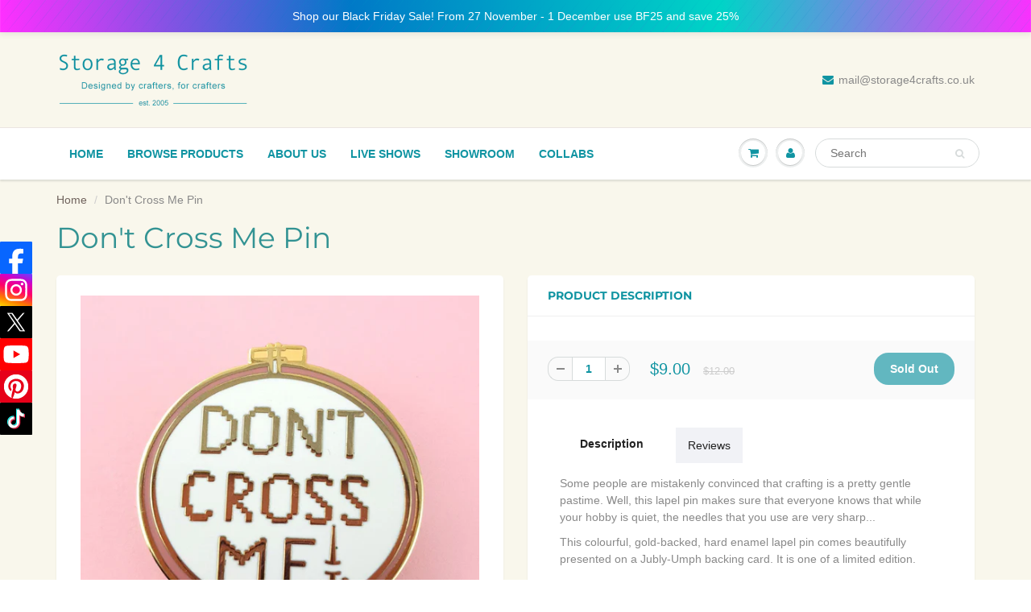

--- FILE ---
content_type: text/css
request_url: https://css.twik.io/6432abd20f62c.css
body_size: 48
content:
.collection-grid DIV.col-lg-4.col-md-4.col-sm-6,.search-infinite-wrapper DIV.col-lg-3.col-md-3.col-sm-4{color: transparent !important; opacity: 0 !important; visibility: hidden !important;}

--- FILE ---
content_type: text/css
request_url: https://dokl0y9joez4p.cloudfront.net/static/modules/announcement-bars/assets/bar/theme/css/abstract.css
body_size: 279
content:
#bundle-smart_bar {
    background-image: url("https://appsolve.io/asset/apps/vitals/img/smart_bar/abstract.svg");
    background-position: 50%;
    background-repeat: no-repeat;
    background-size: cover;
}

#bundle-smart_bar_container {
    color: #ffffff;
}

#bundle-smart_bar span:not(.vttooltiptext) {
    color: #8800b4 !important;
}

#bundle-smart_bar .bar-close-btn {
    color: #ffffff !important;
}


--- FILE ---
content_type: text/css
request_url: https://sbz.cirkleinc.com/assets/css/front/csShippingApp.css
body_size: 4484
content:
.datepicker--cells{display:-webkit-flex;display:-ms-flexbox;display:flex;-webkit-flex-wrap:wrap;-ms-flex-wrap:wrap;flex-wrap:wrap}.datepicker--cell{border-radius:4px;box-sizing:border-box;cursor:pointer;display:-webkit-flex;display:-ms-flexbox;display:flex;position:relative;-webkit-align-items:center;-ms-flex-align:center;align-items:center;-webkit-justify-content:center;-ms-flex-pack:center;justify-content:center;height:32px;z-index:1}.datepicker--cell.-focus-{background:#f0f0f0}.datepicker--cell.-current-,.datepicker--cell.-current-.-in-range-{color:#4eb5e6}.datepicker--cell.-current-.-focus-{color:#4a4a4a}.datepicker--cell.-in-range-{background:rgba(92,196,239,.1);color:#4a4a4a;border-radius:0}.datepicker--cell.-in-range-.-focus-{background-color:rgba(92,196,239,.2)}.datepicker--cell.-disabled-{cursor:default;color:#aeaeae}.datepicker--cell.-disabled-.-current-.-focus-,.datepicker--cell.-disabled-.-focus-{color:#aeaeae}.datepicker--cell.-disabled-.-in-range-{color:#a1a1a1}.datepicker--cell.-range-from-{border:1px solid rgba(92,196,239,.5);background-color:rgba(92,196,239,.1);border-radius:4px 0 0 4px}.datepicker--cell.-range-to-{border:1px solid rgba(92,196,239,.5);background-color:rgba(92,196,239,.1);border-radius:0 4px 4px 0}.datepicker--cell.-selected-,.datepicker--cell.-selected-.-current-{color:#fff;background:#5cc4ef}.datepicker--cell.-range-from-.-range-to-{border-radius:4px}.datepicker--cell.-selected-{border:none;pointer-events: none;}.datepicker--nav-action:hover,.datepicker--nav-title:hover{background:#f0f0f0}.datepicker--cell.-selected-.-focus-{background:#45bced}.datepicker--cell:empty{cursor:default}.datepicker--days-names{display:-webkit-flex;display:-ms-flexbox;display:flex;-webkit-flex-wrap:wrap;-ms-flex-wrap:wrap;flex-wrap:wrap;margin:8px 0 3px}.datepicker--day-name{color:#ff9a19;display:-webkit-flex;display:-ms-flexbox;display:flex;-webkit-align-items:center;-ms-flex-align:center;align-items:center;-webkit-justify-content:center;-ms-flex-pack:center;justify-content:center;-webkit-flex:1;-ms-flex:1;flex:1;text-align:center;text-transform:uppercase;font-size:.8em}.-only-timepicker- .datepicker--content,.datepicker--body,.datepicker-inline .datepicker--pointer{display:none}.datepicker--cell-day{width:14.28571%}.datepicker--cells-months{height:170px}.datepicker--cell-month{width:33.33%;height:25%}.datepicker--cells-years,.datepicker--years{height:170px}.datepicker--cell-year{width:25%;height:33.33%}.datepickers-container{position:absolute;left:0;top:0}@media print{.datepickers-container{display:none}}.datepicker{background:#fff;border:1px solid #dbdbdb;box-shadow:0 4px 12px rgba(0,0,0,.15);border-radius:4px;box-sizing:content-box;font-family:Tahoma,sans-serif;font-size:14px;color:#4a4a4a;width:250px;position:absolute;left:-100000px;opacity:0;transition:opacity .3s,transform .3s,left 0s .3s,-webkit-transform .3s;z-index:100}.datepicker.-from-top-{-webkit-transform:translateY(-8px);transform:translateY(-8px)}.datepicker.-from-right-{-webkit-transform:translateX(8px);transform:translateX(8px)}.datepicker.-from-bottom-{-webkit-transform:translateY(8px);transform:translateY(8px)}.datepicker.-from-left-{-webkit-transform:translateX(-8px);transform:translateX(-8px)}.datepicker.active{opacity:1;-webkit-transform:translate(0);transform:translate(0);transition:opacity .3s,transform .3s,left,-webkit-transform .3s}.datepicker-inline .datepicker{border-color:#d7d7d7;box-shadow:none;position:static;left:auto;right:auto;opacity:1;-webkit-transform:none;transform:none}.datepicker--content{box-sizing:content-box;padding:4px}.datepicker--pointer{position:absolute;background:#fff;border-top:1px solid #dbdbdb;border-right:1px solid #dbdbdb;width:10px;height:10px;z-index:-1}.-top-center- .datepicker--pointer,.-top-left- .datepicker--pointer,.-top-right- .datepicker--pointer{top:calc(100% - 4px);-webkit-transform:rotate(135deg);transform:rotate(135deg)}.-right-bottom- .datepicker--pointer,.-right-center- .datepicker--pointer,.-right-top- .datepicker--pointer{right:calc(100% - 4px);-webkit-transform:rotate(225deg);transform:rotate(225deg)}.-bottom-center- .datepicker--pointer,.-bottom-left- .datepicker--pointer,.-bottom-right- .datepicker--pointer{bottom:calc(100% - 4px);-webkit-transform:rotate(315deg);transform:rotate(315deg)}.-left-bottom- .datepicker--pointer,.-left-center- .datepicker--pointer,.-left-top- .datepicker--pointer{left:calc(100% - 4px);-webkit-transform:rotate(45deg);transform:rotate(45deg)}.-bottom-left- .datepicker--pointer,.-top-left- .datepicker--pointer{left:10px}.-bottom-right- .datepicker--pointer,.-top-right- .datepicker--pointer{right:10px}.-bottom-center- .datepicker--pointer,.-top-center- .datepicker--pointer{left:calc(50% - 10px / 2)}.-left-top- .datepicker--pointer,.-right-top- .datepicker--pointer{top:10px}.-left-bottom- .datepicker--pointer,.-right-bottom- .datepicker--pointer{bottom:10px}.-left-center- .datepicker--pointer,.-right-center- .datepicker--pointer{top:calc(50% - 10px / 2)}.datepicker--body.active{display:block}.datepicker--nav{display:-webkit-flex;display:-ms-flexbox;display:flex;-webkit-justify-content:space-between;-ms-flex-pack:justify;justify-content:space-between;border-bottom:1px solid #efefef;min-height:32px;padding:4px}.-only-timepicker- .datepicker--nav{display:none}.datepicker--nav-action,.datepicker--nav-title{display:-webkit-flex;display:-ms-flexbox;display:flex;cursor:pointer;-webkit-align-items:center;-ms-flex-align:center;align-items:center;-webkit-justify-content:center;-ms-flex-pack:center;justify-content:center}.datepicker--nav-action{width:32px;border-radius:4px;-webkit-user-select:none;-moz-user-select:none;-ms-user-select:none;user-select:none}.datepicker--nav-action.-disabled-{visibility:hidden}.datepicker--nav-action svg{width:32px;height:32px}.datepicker--nav-action path{fill:none;stroke:#9c9c9c;stroke-width:2px}.datepicker--nav-title{border-radius:4px;padding:0 8px}.datepicker--buttons,.datepicker--time{border-top:1px solid #efefef;padding:4px}.datepicker--nav-title i{font-style:normal;color:#9c9c9c;margin-left:5px}.datepicker--nav-title.-disabled-{cursor:default;background:0 0}.datepicker--buttons{display:-webkit-flex;display:-ms-flexbox;display:flex}.datepicker--button{color:#4eb5e6;cursor:pointer;border-radius:4px;-webkit-flex:1;-ms-flex:1;flex:1;display:-webkit-inline-flex;display:-ms-inline-flexbox;display:inline-flex;-webkit-justify-content:center;-ms-flex-pack:center;justify-content:center;-webkit-align-items:center;-ms-flex-align:center;align-items:center;height:32px}.datepicker--button:hover{color:#4a4a4a;background:#f0f0f0}.datepicker--time{display:-webkit-flex;display:-ms-flexbox;display:flex;-webkit-align-items:center;-ms-flex-align:center;align-items:center;position:relative}.datepicker--time.-am-pm- .datepicker--time-sliders{-webkit-flex:0 1 138px;-ms-flex:0 1 138px;flex:0 1 138px;max-width:138px}.-only-timepicker- .datepicker--time{border-top:none}.datepicker--time-sliders{-webkit-flex:0 1 153px;-ms-flex:0 1 153px;flex:0 1 153px;margin-right:10px;max-width:153px}.datepicker--time-label{display:none;font-size:12px}.datepicker--time-current{display:-webkit-flex;display:-ms-flexbox;display:flex;-webkit-align-items:center;-ms-flex-align:center;align-items:center;-webkit-flex:1;-ms-flex:1;flex:1;font-size:14px;text-align:center;margin:0 0 0 10px}.datepicker--time-current-colon{margin:0 2px 3px;line-height:1}.datepicker--time-current-hours,.datepicker--time-current-minutes{line-height:1;font-size:19px;font-family:"Century Gothic",CenturyGothic,AppleGothic,sans-serif;position:relative;z-index:1}.datepicker--time-current-hours:after,.datepicker--time-current-minutes:after{content:'';background:#f0f0f0;border-radius:4px;position:absolute;left:-2px;top:-3px;right:-2px;bottom:-2px;z-index:-1;opacity:0}.datepicker--time-current-hours.-focus-:after,.datepicker--time-current-minutes.-focus-:after{opacity:1}.datepicker--time-current-ampm{text-transform:uppercase;-webkit-align-self:flex-end;-ms-flex-item-align:end;align-self:flex-end;color:#9c9c9c;margin-left:6px;font-size:11px;margin-bottom:1px}.datepicker--time-row{display:-webkit-flex;display:-ms-flexbox;display:flex;-webkit-align-items:center;-ms-flex-align:center;align-items:center;font-size:11px;height:17px;background:linear-gradient(to right,#dedede,#dedede) left 50%/100% 1px no-repeat}.datepicker--time-row:first-child{margin-bottom:4px}.datepicker--time-row input[type=range]{background:0 0;cursor:pointer;-webkit-flex:1;-ms-flex:1;flex:1;height:100%;padding:0;margin:0;-webkit-appearance:none}.datepicker--time-row input[type=range]::-webkit-slider-thumb{-webkit-appearance:none;box-sizing:border-box;height:12px;width:12px;border-radius:3px;border:1px solid #dedede;background:#fff;cursor:pointer;transition:background .2s;margin-top:-6px}.datepicker--time-row input[type=range]::-ms-tooltip{display:none}.datepicker--time-row input[type=range]:hover::-webkit-slider-thumb{border-color:#b8b8b8}.datepicker--time-row input[type=range]:hover::-moz-range-thumb{border-color:#b8b8b8}.datepicker--time-row input[type=range]:hover::-ms-thumb{border-color:#b8b8b8}.datepicker--time-row input[type=range]:focus{outline:0}.datepicker--time-row input[type=range]:focus::-webkit-slider-thumb{background:#5cc4ef;border-color:#5cc4ef}.datepicker--time-row input[type=range]:focus::-moz-range-thumb{background:#5cc4ef;border-color:#5cc4ef}.datepicker--time-row input[type=range]:focus::-ms-thumb{background:#5cc4ef;border-color:#5cc4ef}.datepicker--time-row input[type=range]::-moz-range-thumb{box-sizing:border-box;height:12px;width:12px;border-radius:3px;border:1px solid #dedede;background:#fff;cursor:pointer;transition:background .2s}.datepicker--time-row input[type=range]::-ms-thumb{box-sizing:border-box;height:12px;width:12px;border-radius:3px;border:1px solid #dedede;background:#fff;cursor:pointer;transition:background .2s}.datepicker--time-row input[type=range]::-webkit-slider-runnable-track{border:none;height:1px;cursor:pointer;color:transparent;background:0 0}.datepicker--time-row input[type=range]::-moz-range-track{border:none;height:1px;cursor:pointer;color:transparent;background:0 0}.datepicker--time-row input[type=range]::-ms-track{border:none;height:1px;cursor:pointer;color:transparent;background:0 0}.datepicker--time-row input[type=range]::-ms-fill-lower{background:0 0}.datepicker--time-row input[type=range]::-ms-fill-upper{background:0 0}.datepicker--time-row span{padding:0 12px}.datepicker--time-icon{color:#9c9c9c;border:1px solid;border-radius:50%;font-size:16px;position:relative;margin:0 5px -1px 0;width:1em;height:1em}.datepicker--time-icon:after,.datepicker--time-icon:before{content:'';background:currentColor;position:absolute}.datepicker--time-icon:after{height:.4em;width:1px;left:calc(50% - 1px);top:calc(50% + 1px);-webkit-transform:translateY(-100%);transform:translateY(-100%)}.datepicker--time-icon:before{width:.4em;height:1px;top:calc(50% + 1px);left:calc(50% - 1px)}.-disabled-.-focus-.datepicker--cell-day.-other-month-,.-disabled-.-focus-.datepicker--cell-year.-other-decade-,.datepicker--cell-day.-other-month-,.datepicker--cell-year.-other-decade-{color:#dedede}.datepicker--cell-day.-other-month-:hover,.datepicker--cell-year.-other-decade-:hover{color:#c5c5c5}.-selected-.datepicker--cell-day.-other-month-,.-selected-.datepicker--cell-year.-other-decade-{color:#fff;background:#a2ddf6}.-selected-.-focus-.datepicker--cell-day.-other-month-,.-selected-.-focus-.datepicker--cell-year.-other-decade-{background:#8ad5f4}.-in-range-.datepicker--cell-day.-other-month-,.-in-range-.datepicker--cell-year.-other-decade-{background-color:rgba(92,196,239,.1);color:#ccc}.-in-range-.-focus-.datepicker--cell-day.-other-month-,.-in-range-.-focus-.datepicker--cell-year.-other-decade-{background-color:rgba(92,196,239,.2)}.datepicker--cell-day.-other-month-:empty,.datepicker--cell-year.-other-decade-:empty{background:0 0;border:none}
.datepickers-container { z-index: 9999; }.error-cls span,.error-cls-war{color:red}.CS-custom-tab-section .cs-crawler-tabs li.active,.sbzdeactive{pointer-events:none}.csShippingAppCode{margin-top:20px}.csLoader{text-align:center;margin:0 auto}.tab-inner-content h5{text-align:center}.csLoader img{width:35px}.CS-custom-tab-section ul{list-style:none;padding:0 0 15px;margin:0;text-align:center;display:flex;justify-content:center;flex-wrap:wrap}.CS-custom-tab-section .cs-crawler-tabs li,.CS-custom-tab-section .cs-tab_container .tab_drawer_heading{border:1px solid #ddd;padding:5px;display:flex;align-items:center;justify-content:center;border-radius:3px;cursor:pointer}#cs-location-list .cs-radio-card svg polyline,.CS-custom-tab-section .cs-crawler-tabs li .cs-check-icon svg polyline,.CS-custom-tab-section .cs-tab_container .tab_drawer_heading,.cs-layout-tab-1 .cs-crawler-tabs li .cs-check-icon,.multiple-input input{display:none}.CS-custom-tab-section .cs-crawler-tabs li{margin-bottom:10px;width:100%;padding:10px;font-size:14px;position:relative}#required-error .error-cls span,.shipping-option .error-cls span{padding:8px;line-height:18px;margin-top:20px;font-size:14px;display:block}.CS-custom-tab-section .cs-crawler-tabs li .cs-check-icon svg{width:20px;height:20px}.CS-custom-tab-section .cs-crawler-tabs li .cs-check-icon{position:absolute;left:14px;top:50%;height:22px;transform:translate(0,-50%)}#cs-location-list .cs-radio-card.csactive svg polyline,.CS-custom-tab-section .cs-crawler-tabs li.active .cs-check-icon svg polyline{display:block}.shipping-option .error-cls span{color:red;background:#f7e4e4}#required-error .error-cls span{color:#202223;background:#fff5ea;font-weight:700;border:1px solid #e1b878}.CS-custom-tab-section .cs-crawler-tabs li:last-child,.cs-layout-tab-1 .cs-crawler-tabs svg{margin-right:0}.CS-custom-tab-section .cs-crawler-tabs svg,.CS-custom-tab-section .cs-tab_container svg{width:30px;height:30px;margin-right:10px;fill:transparent}.tab-inner-content{max-width:600px;margin:0 auto;width:100%}.tab-inner-content input,.tab-inner-content select{border:1px solid #dadada;border-radius:5px}.tab-inner-content input[type=email],.tab-inner-content input[type=text]{padding:10px 10px 11px;border-radius:5px;width:100%;outline:0;background-size:17px 17px;background-repeat:no-repeat;background-position:right 10px center}.date-picker-heading,.tab-inner-content,.time-picker-heading{text-align:left}.tab-inner-content select{width:100%;padding:10px 5px}.postal-code button{background:green;border:1px solid #ddd;color:#fff;max-width:44px;width:100%;border-radius:0 5px 5px 0;display:flex;align-items:center;justify-content:center;min-height:42px;padding:0;height:auto}.postal-code{display:flex;align-items:stretch;border-radius:5px;margin:0 auto}.tab-inner-content.cs-sbz-thankyou{padding-top:25px}.tab-inner-content .postal-code input{width:calc(100% - 44px);border-radius:5px 0 0 5px;outline:0;height:auto;margin:0;padding:0 10px}.cs-pop-up-wrp,.csdatwpiker-input-wrap,.datepicker-block{position:relative}.csdatwpiker-input-wrap svg{top:50%;transform:translateY(-50%)}.search-content-wrap input:focus,.search-content-wrap select:focus,.tab-inner-content .postal-code input:focus{box-shadow:unset}.search-content-wrap span{font-size:14px}.search-content-wrap input,.search-content-wrap select{outline:0}.CS-custom-tab-section .postal-code button svg{width:20px;height:20px;margin:0}.tab-inner-content .input-content-block,.tab-inner-content .select-block{margin:10px auto 0;display:flex;flex-wrap: wrap;}.tab-inner-content .select-block{position:relative;display:flex}.tab-inner-content .select-block svg{width:16px!important;position:absolute;bottom:2px;right:0}.shipping-option{max-width:390px;margin:0 auto}.cs-radio-card,.cs-radio-card-block .google-map-label:not(:last-child),div#cs-map{margin-bottom:10px}.cs-radio-card{border:1px solid #ddd;padding:10px;background:#fff;display:flex;border-radius:5px}.cs-radio-card:last-child,.postal-code button{margin-bottom:0}.cs-radio-card h6,.csp-title h2{margin:0}.cs-radio-card p{margin-bottom:0;margin-top:5px}#cs-location-list .cs-radio-card h6{font-size:14px;line-height:1.3;margin:0 0 5px}#cs-location-list .cs-radio-card p{line-height:1.2;font-size:12px}#cs-location-list .cs-radio-card p:not(:last-child){margin:0 0 5px}#cs-location-list{max-height:320px;overflow:auto;clear:both}#cs-location-list .cs-radio-card svg{width:20px;height:20px;stroke:#000;float:left;flex-shrink: 0;}.top-row{margin-left:5px}#csShippingAppCode{max-width: 350px;margin:20px 0 20px auto;display:flex;justify-content:flex-end;align-items: center;width: 100%;}.time-block{position:absolute;width:100%;top:100%;left:0;right:0;box-shadow:0 0 10px #d3d3d3!important;border:1px solid #f5f5f5!important;background:#ffff;z-index:2}.time-body .multiple-input .t,.time-header{position:relative;font-size:14px;box-sizing:border-box;text-align:center}.time-header{padding:10px}.time-header .close-time-slot{position:absolute;right:12px;top:21px;cursor:pointer}.time-header .close-time-slot svg{margin:0;height:auto!important}.time-body{max-height:160px;height:100%;overflow:auto;width:100%}.multiple-input{display:flex;flex-wrap:wrap}.time-body .multiple-input .t{border:1px solid #eaeaea;height:40px;line-height:40px;background-color:#fff;outline:0;box-shadow:none;border-radius:0;width:50%;display:inline-block;padding:0;margin-right:0;cursor:pointer;-webkit-transition:.3s ease-in-out;-moz-transition:.3s ease-in-out;-ms-transition:.3s ease-in-out;-o-transition:.3s ease-in-out;transition:.3s ease-in-out}.multiple-input .cs-time-picker.active{border:1px solid #000!important;opacity:1;background-color:#000;color:#fff}.cs-map-content select{margin:0 10px;max-width:80px}.cs-map-content button.csIgnoreCngEvent{max-width:40px;width:100%;border-radius:3px;background:#efefef;border:unset;cursor:pointer}.cs-map-content button.csIgnoreCngEvent:hover{background:#9c9c9c}.cs-map-content button.csIgnoreCngEvent:hover svg,.cs-map-content button.csIgnoreCngEvent:hover svg path{fill:red}.cs-map-content button.csIgnoreCngEvent:not(:last-child){margin-right:10px}.cs-map-content svg{margin:0 auto!important}.cs-pop-up{max-width:500px;width:calc(100% - 30px);border-radius:5px;background:#fff;position:fixed;top:50%;left:50%;transform:translate(-50%,-50%);padding:10px 10px 20px;border:1px solid #000;z-index:99}.cs-title-wrap{padding:0 10px}.csp-close-btn{cursor:pointer;display:flex;justify-content:flex-end;margin:5px 0}.csp-close-btn svg{max-width:20px;width:100%}.csp-title{margin-bottom:15px}.csp-info-text p{margin:0!important;text-align:left}.csp-content{max-height:500px;overflow-y:auto;padding:0 0 0 10px}.csp-content .table.table-bordered{width:100%!important}.cs-bg{position:fixed;top:0;left:0;width:100%;height:100%;z-index:98;overflow:hidden;background:#0b0b0b;opacity:.8}.cs-title-wrap .csp-title{display:flex;justify-content:space-between;align-items:flex-start}.cs-title-wrap .csp-title .csp-title-text{flex:1;padding-right:10px}.cs-pop-up-wrp .cs-title-wrap{padding-right:0;text-align:left}.cs-pop-up-wrp .csp-content{margin-top:10px;text-align:left}.cs-tab_container p{float:none!important}.ShippingEstimator__Form,.sbz-cart-calculator .ShippingEstimator__Form{display:flex;width:100%}.sbz-cart-calculator input#input_postcode,input#input_postcode{padding:10px;font-size:15px;flex:1}.sbz-cart-calculator button#search_postcode,button#search_postcode{background:#000;border:1px solid;color:#fff;border-left:0;padding:0 15px;flex:0 0 170px;font-size:15px}.sbz-cart-calculator .field input,.sbz-cart-calculator .field select{padding:10px;flex:1;max-width:230px}.sbz-cart-calculator{max-width:350px;margin:20px 0 20px auto}.error-cls-war,div#success-msg{font-size:15px;margin-top:10px}.sbz-cart-calculator .field label{flex:0 0 120px}.cs-layout-tab-1 .shipping-option,.sbz-cart-calculator .nolabel input,.sbz-cart-calculator .nolabel select,.sbz-cart-calculator input.get-rates.btn.button{max-width:100%}button.update_order.btn{width:100%;margin-top:15px;padding:15px;max-width:150px}div#success-msg{color:green}.tab-inner-content input[type=email][disabled],.tab-inner-content input[type=text][disabled],button#update_order[disabled]{opacity:.5}.csLoader1{text-align:center;max-width:40px;margin:0 auto}.csLoaderTime{max-width:30px;margin:0 auto}.cs-layout-tab-1 .cs-crawler-tabs li{width:auto;flex:1;display:flex;flex-wrap:wrap;margin:0 3px}.cs-layout-tab-1{max-width:400px;margin:20px 0 20px auto;width:100%}.cs-layout-tab-1 ul{margin:0 -5px}.cs-layout-tab-1 .cs-crawler-tabs li span{display:block;width:100%}.cs-layout-tab-0{display:flex;justify-content:flex-end;max-width:350px;flex-wrap:wrap;width:100%}.cs-layout-tab-0 .CS-custom-tab-section.tab-view.quality-sticker-tab{max-width:350px}.CS-custom-tab-section #required-error,.CS-custom-tab-section.tab-view.quality-sticker-tab,.cs-layout-tab-0 ul,.cs-tab_container,.info-outer input{width:100%}.info-outer{margin-top:10px}.sbzdeactive{opacity:.5}@media only screen and (max-width:767px){#csShippingAppCode,.CS-custom-tab-section.tab-view.quality-sticker-tab{margin:auto}.csp-content{padding:0 10px}}@media screen and (max-width:500px){.ShippingEstimator__Form,.sbz-cart-calculator .ShippingEstimator__Form{flex-wrap:wrap}.sbz-cart-calculator button#search_postcode,button#search_postcode{flex:0 0 100%;padding:15px}button.update_order.btn{max-width:100%}.CS-custom-tab-section.cs-layout-tab-1 .cs-crawler-tabs li{font-size:12px;padding:10px 0}}@media screen and (max-width:414px){.csp-content{height:400px}.CS-custom-tab-section.cs-layout-tab-1 .cs-crawler-tabs li{flex:0 0 30.33%}}.info-outer .sbzdiscount { display: flex; } .info-outer .sbzdiscount button { cursor: pointer; margin-left: 5px; padding: 0 12px; border-radius: 5px; flex: 0 0 160px; } .errordis { color: red; font-size: 14px; } .sucessdis { color: green; font-size: 14px; }.autoupdatecity ul {border: 1px solid #ddd;padding: 0;height: 150px;overflow-y: scroll;}.autoupdatecity li {width: 100%;border-bottom: 1px solid #ddd;cursor: pointer;text-align: left;padding: 2px 10px;text-transform: capitalize;}.autoupdatecity li:last-child {border: 0;}

--- FILE ---
content_type: image/svg+xml
request_url: https://cdn-sf.vitals.app/cdn-assets/social_buttons/pinterest.svg?v=1
body_size: 371
content:
<svg class="vtl-sb-main-widget__social-button" height="40px" xmlns="http://www.w3.org/2000/svg" xml:space="preserve" style="enable-background:new 0 0 1000 1000" viewBox="0 0 1000 1000"><rect width="1000" height="1000" fill="#E60019" rx="20"/><g clip-path="url(#pinterest__a)"><path fill="#fff" d="M499.843 120C289.757 120 120 290.07 120 499.843c0 161.004 100.041 298.561 241.349 353.896-3.439-30.012-6.252-76.281 1.251-109.107 6.878-29.7 44.393-188.827 44.393-188.827s-11.254-22.823-11.254-56.274c0-52.834 30.637-92.225 68.777-92.225 32.514 0 48.146 24.384 48.146 53.459 0 32.514-20.634 81.284-31.576 126.614-9.066 37.829 19.071 68.779 56.273 68.779 67.528 0 119.424-71.28 119.424-173.821 0-90.975-65.339-154.439-158.815-154.439-108.17 0-171.633 80.97-171.633 164.755 0 32.514 12.505 67.528 28.136 86.598 3.127 3.752 3.439 7.191 2.502 10.942-2.814 11.88-9.38 37.828-10.63 43.143-1.563 6.878-5.628 8.441-12.818 5.002-46.894-22.509-76.281-91.913-76.281-147.561 0-119.736 86.91-229.782 251.041-229.782 131.617 0 234.159 93.789 234.159 219.465 0 130.992-82.535 236.348-196.956 236.348-38.454 0-74.719-20.008-86.911-43.768 0 0-19.071 72.53-23.76 90.349-8.441 33.139-31.576 74.406-47.207 99.729C423.25 874.06 460.765 880 500.157 880 709.93 880 880 709.93 880 500.157 879.688 290.07 709.617 120 499.843 120Z"/></g><defs><clipPath id="pinterest__a"><path fill="#fff" d="M120 120h760v760H120z"/></clipPath></defs></svg>


--- FILE ---
content_type: image/svg+xml
request_url: https://cdn-sf.vitals.app/cdn-assets/payment-logos/color/afterpay.svg?v=1
body_size: 211
content:
<svg xmlns="http://www.w3.org/2000/svg" class="vtl-pl-main-widget__logo" width="48" height="30" viewBox="0 0 240 150"><g clip-path="url(#afterpay__a)"><path fill="#B2FCE4" d="M221.053 0H18.947C8.211 0 0 8.125 0 18.75v112.5C0 141.875 8.842 150 18.947 150h202.106c10.736 0 18.947-8.125 18.947-18.75V18.75C240 8.125 231.158 0 221.053 0Z"/><path d="M173.053 42.948 156 32.843l-17.053-10.106c-11.368-6.315-25.894 1.895-25.894 15.158v2.526c0 1.264.631 2.527 1.894 3.158l8.211 4.422c2.526 1.263 5.053-.632 5.053-3.158V39.79c0-2.526 2.526-4.421 5.052-3.158l15.79 8.842 15.158 9.474c2.526 1.263 2.526 4.42 0 5.684l-15.79 8.842-15.789 10.105c-2.527 1.264-5.053-.631-5.053-3.157v-2.527c0-13.263-14.526-21.473-25.895-15.158L84.632 68.843 67.579 78.948c-11.368 6.316-11.368 23.368 0 29.684l17.053 10.105 17.052 10.106c11.369 6.315 25.895-1.895 25.895-15.158v-2.527c0-1.263-.632-2.526-1.895-3.158l-8.21-4.421c-2.527-1.263-5.053.632-5.053 3.158v5.053c0 2.526-2.526 4.421-5.052 3.158l-15.79-8.842-15.79-9.474c-2.526-1.263-2.526-4.421 0-5.684l15.79-8.842 15.79-8.842c2.526-1.263 5.052.631 5.052 3.157v2.527c0 13.263 14.526 21.474 25.895 15.158L155.369 84l17.052-10.106c12-7.579 12-24 .632-30.947Z"/></g><defs><clipPath id="afterpay__a"><path fill="#fff" d="M0 0h240v150H0z"/></clipPath></defs></svg>


--- FILE ---
content_type: text/javascript
request_url: https://cdn-sf.vitals.app/assets/js/m22.ece5541fe3987690688a.chunk.bundle.js
body_size: 2077
content:
"use strict";(window.webpackChunkvitalsLibrary=window.webpackChunkvitalsLibrary||[]).push([[4812],{12819:(t,e,r)=>{r.d(e,{A:()=>a});var i=r(58578);var o=r.n(i)()(!1);o.push([t.id,".vtl-rp-main-widget{width:100%;display:block;max-width:1200px;clear:both}#bundle-related-products{clear:both}.shopify-app-block[data-block-handle=related-products]{width:100%}",""]);const a=o},76918:(t,e,r)=>{r.r(e);r.d(e,{B9:()=>E});var i=r(21076);var o=r(10554);var a=r(39498);var n=r(46757);const s=(0,r(45427).h$)('relatedProducts',(t,e,r)=>({X64:{T4:[]},U24:{N10:t=>{r({T4:t},'N10',{products:t})}}}));var l=r(52025);var c=r(95956);var d=r(17466);var u=r(57798);var p=r(88773);var v=r(95731);var h=r(48918);var b=r(99517);var g=r(99673);var m=r(8302);var y=r(19661);var w=r(6268);var D=r(33262);var f=r(3934);var X=r(91517);var _=r(34297);const C={container:{selector:'.vtl-rp-main-widget',traits:{margin:{[D.Xi.Default]:'40px auto 40px auto'},padding:{[D.Xi.Default]:'0 0 10px 0'}}},image:{selector:'.vtl-rp-main-widget .vtl-product-card__image-img',traits:{aspectRatio:{hiddenInCss:(0,w.xz)('image','aspectRatio',[f.Fb.S67,f.Fb.V75,f.Fb.R26]),[D.Xi.Default]:f.Fb.X60},objectFit:{hiddenInCss:(0,w.xz)('image','aspectRatio',[f.Fb.S67,f.Fb.V75,f.Fb.R26]),styleTarget:{property:'object-fit',selector:'.vtl-rp-main-widget .vtl-product-card__image-img'},[D.Xi.Default]:'cover'}}},button:{selector:".vtl-rp-main-widget .vtl-product-card__atc-button--custom",traits:{customStyle:{hiddenInCss:({discriminator:t})=>(null==t?void 0:t.F54)===X._4.X60,styleTarget:{property:'border',selector:'.vtl-rp-main-widget .vtl-product-card__atc-button--custom'},[D.Xi.Default]:f.OL.W10},backgroundColor:{hiddenInCss:(0,w.xz)('button','customStyle',f.OL.W10),[D.Xi.Default]:'#222222',[D.hn.DefaultDark]:'#DEDEDE'},filledTextColor:{hiddenInCss:(0,w.xz)('button','customStyle',f.OL.W10),styleTarget:{property:'color',selector:'.vtl-rp-main-widget .vtl-product-card__atc-button--custom'},[D.Xi.Default]:'#E9E9E9',[D.hn.DefaultDark]:'#222222'},outlinedTextColor:{hiddenInCss:(0,w.xz)('button','customStyle',f.OL.T7),styleTarget:{property:'color',selector:'.vtl-rp-main-widget .vtl-product-card__atc-button--custom'},[D.Xi.Default]:'#222222',[D.hn.DefaultDark]:'#DEDEDE'},outlinedBorderColor:{hiddenInCss:(0,w.xz)('button','customStyle',f.OL.T7),styleTarget:{property:'border-color',selector:'.vtl-rp-main-widget .vtl-product-card__atc-button--custom'},[D.hn.DefaultDark]:'#DEDEDE',[D.Xi.Default]:'#222222'}}},productTitle:{selector:".vtl-rp-main-widget .vtl-product-card__title-inner",traits:{titleLineClamp:{styleTarget:{property:'-webkit-line-clamp'},[D.Xi.Default]:_.Ch.S62},lineClamp:{hiddenInCss:(0,w.xz)('productTitle','titleLineClamp',_.Ch.U42),styleTarget:{property:'-webkit-line-clamp'},[D.Xi.Default]:_.Ch.U42},fontWeight:{styleTarget:{property:'font-weight'},[D.Xi.Default]:'inherit'}}}};var T=r(13515);var k=r(31951);var $;!function(t){t.X61="left";t.V19="center";t.W41="right"}($||($={}));const W=(0,k.jb)({G60:165,F55:193,W40:238,A9:406,n40:856,B21:858,V17:960,L73:1019,h0:1017,w11:1015,F45:154,P31:177,w10:341,D2:342,A10:486},u.X.B9);var x=r(25172);var F=r.n(x);var L=r(92767);var O=r(12819);class B extends y.X{constructor(){super();this.U65=F()();this.s50='vtl-rp-main-widget';const t=W();this.V17=(0,w.Uh)({defaults:C,traitString:t.V17,discriminator:{F54:t.w11}})}H64(){const t=`<div class="${this.s50}" data-track-${m.Zt.R86}="${u.X.B9}" data-track-${m.Zt.T77}="${m.kO.O23}"></div>`;this.U65=o.b.V28.B64({S12:u.X.B9,E5:`.${this.s50}`,S13:L.uk.T67,X65:t})}W35(){return(0,i.sH)(this,void 0,void 0,function*(){var t;this.Q86();const e=W();const[i,a]=o.b.X66.n79(u.X.B9);const n=(0,w.ZZ)(this.V17,'image','aspectRatio');const l=(0,w.ZZ)(this.V17,'productTitle','titleLineClamp');const c=yield Promise.all([r.e(2858),r.e(1130),r.e(1785),r.e(1510)]).then(r.bind(r,21510)).then(({D3:t})=>t);const d=f.eY[e.h0];new c({T4:s.getState().X64.T4,s50:this.s50,F56:e.A9,q28:d,T8:i(a.E66),I15:i(a.n71),F57:i(a.m25),K53:i(a.m24),P32:e.W40,D82:e.F55,K54:e.G60,F58:u.X.B9,A11:n,A12:e.L73,l25:e.w11===X._4.X60,j58:l===_.Ch.U42}).W35();null===(t=o.b.Q21)||void 0===t||t.p33(`div[data-track-${m.Zt.R86}="${u.X.B9}"][data-track-${m.Zt.T77}="${m.kO.O23}"]`)})}Q86(){o.b.Y46.Q22(O.A.toString());const t=W();const e=(0,T.K6)(t.n40);const r=(0,T.K6)(t.B21);o.b.Y46.Q22(`\n\t\t\t.${this.s50} .Vtl-Dropdown .Vtl-Dropdown__Header {\n\t\t\t\tcolor: ${r};\n\t\t\t\tbackground-color: ${e};\n\t\t\t}\n\t\t\t.vtl-product-card__variant-select-Portal .Vtl-Dropdown__Portal-List-Option {\n\t\t\t\tcolor: ${r};\n\t\t\t\tbackground-color: ${e};\n\t\t\t}\n\t\t\t.${this.s50} .vtl-product-card__title-inner,\n\t\t\t.${this.s50} .vtl-product-card__price {\n\t\t\t\ttext-align: ${f.eY[t.h0]};\n\t\t\t}\n\t\t`);(0,w.e0)({styleId:'related-products-traits',traits:this.V17})}}(0,i.Cg)([n.o],B.prototype,"W35",null);class E extends a.K{constructor(){super();this.W2=new B;this.N11=(0,p.E8)()}O21(){return(0,i.sH)(this,void 0,void 0,function*(){if(!this.O14())return;const t=o.b.T71.r20();if(t){this.W2.H64();try{const e=yield(t=>(0,i.sH)(void 0,void 0,void 0,function*(){try{const e=o.b.T70.V44();const r=o.b.X82.V33(g.P.B9);const i=window.vtlsLiquidData.rpCacheKey||'1111111111';const a=`${o.b.Q7.L65(b.v.B9)}/${e}/${r}/${i}/${t}.json`;const n=yield o.b.U8.U9(a);return null==n?void 0:n.productIds}catch(t){c.a.n31(new d.v('Related Products getRelatedProductsIds: Failed to fetch ids',d.J.W38,{L66:Object.assign(Object.assign({},(0,v.Pu)(t)),{mid:u.X.B9,stk:(0,v.yf)(t),sr:10})}));return[]}}))(t);if((0,l.xt)(e))return;const r=yield(0,h.J)(e,{moduleId:u.X.B9,includeReviews:!0});if(!r.length)return;s.getState().U24.N10(r);return this.W35()}catch(t){c.a.n31(new d.v('Related Products initStage1: Failed to mount',d.J.W38,{L66:{mid:u.X.B9,msg:(0,v.X5)(t)}}))}}})}O14(){return!!this.N11&&o.b.Y45.G71()}W35(){return(0,i.sH)(this,void 0,void 0,function*(){yield this.W2.W35()})}}(0,i.Cg)([n.o],E.prototype,"O21",null);(0,i.Cg)([n.o],E.prototype,"O14",null);(0,i.Cg)([n.o],E.prototype,"W35",null)}}]);

--- FILE ---
content_type: image/svg+xml
request_url: https://cdn-sf.vitals.app/cdn-assets/social_buttons/twitter.svg?v=1
body_size: 62
content:
<svg class="vtl-sb-main-widget__social-button" height="40px" xmlns="http://www.w3.org/2000/svg" xml:space="preserve" style="enable-background:new 0 0 1000 1000" viewBox="0 0 1000 1000"><rect width="1000" height="1000" rx="20"/><g clip-path="url(#twitter__a)"><path fill="#fff" d="m554.544 454.952 213.437-248.285h-50.578L532.076 422.25 384.057 206.667H213.333l223.835 325.999-223.835 260.366h50.581l195.709-227.663 156.32 227.663h170.724l-232.135-338.08h.012Zm-69.276 80.586-22.68-32.462-180.449-258.305h77.688l145.625 208.461 22.679 32.462 189.296 270.967h-77.689l-154.47-221.11v-.013Z"/></g><defs><clipPath id="twitter__a"><path fill="#fff" d="M213.333 206.667h573.333v586.667H213.333z"/></clipPath></defs></svg>


--- FILE ---
content_type: image/svg+xml
request_url: https://appsolve.io/asset/apps/vitals/img/smart_bar/abstract.svg
body_size: 3507
content:
<svg xmlns="http://www.w3.org/2000/svg" xmlns:xlink="http://www.w3.org/1999/xlink" width="1300" height="62.6113" viewBox="0 0 1300 62.6113"><defs><style>.a,.aa,.ab,.ac,.ad,.ae,.af,.ag,.ah,.ai,.aj,.ak,.al,.am,.an,.ao,.ap,.aq,.ar,.as,.at,.au,.av,.aw,.ax,.ay,.az,.ba,.bb,.bc,.bd,.be,.bf,.bg,.bh,.bi,.bj,.bk,.bl,.bm,.bn,.bo,.bp,.bq,.br,.bs,.bt,.bu,.bv,.bw,.bx,.by,.bz,.ca,.cb,.cc,.cd,.ce,.cf,.cg,.ch,.ci,.cj,.ck,.cl,.cm,.cn,.co,.f,.g,.h,.i,.j,.k,.l,.m,.n,.o,.p,.q,.r,.s,.t,.u,.v,.w,.x,.y,.z{fill:none;}.b{fill:url(#a);}.c{opacity:0.5;}.d{clip-path:url(#b);}.e{opacity:0.25;}.aa,.ab,.ac,.ad,.ae,.af,.ag,.ah,.ai,.aj,.ak,.al,.am,.an,.ao,.ap,.aq,.ar,.as,.at,.au,.av,.aw,.ax,.ay,.az,.ba,.bb,.bc,.bd,.be,.bf,.bg,.bh,.bi,.bj,.bk,.bl,.bm,.bn,.bo,.bp,.bq,.br,.bs,.bt,.bu,.bv,.bw,.bx,.by,.bz,.ca,.cb,.cc,.cd,.ce,.cf,.cg,.ch,.ci,.cj,.ck,.cl,.cm,.cn,.co,.f,.g,.h,.i,.j,.k,.l,.m,.n,.o,.p,.q,.r,.s,.t,.u,.v,.w,.x,.y,.z{stroke-miterlimit:10;}.f{stroke:url(#c);}.g{stroke:url(#d);}.h{stroke:url(#e);}.i{stroke:url(#f);}.j{stroke:url(#g);}.k{stroke:url(#h);}.l{stroke:url(#i);}.m{stroke:url(#j);}.n{stroke:url(#k);}.o{stroke:url(#l);}.p{stroke:url(#m);}.q{stroke:url(#n);}.r{stroke:url(#o);}.s{stroke:url(#p);}.t{stroke:url(#q);}.u{stroke:url(#r);}.v{stroke:url(#s);}.w{stroke:url(#t);}.x{stroke:url(#u);}.y{stroke:url(#v);}.z{stroke:url(#w);}.aa{stroke:url(#x);}.ab{stroke:url(#y);}.ac{stroke:url(#z);}.ad{stroke:url(#aa);}.ae{stroke:url(#ab);}.af{stroke:url(#ac);}.ag{stroke:url(#ad);}.ah{stroke:url(#ae);}.ai{stroke:url(#af);}.aj{stroke:url(#ag);}.ak{stroke:url(#ah);}.al{stroke:url(#ai);}.am{stroke:url(#aj);}.an{stroke:url(#ak);}.ao{stroke:url(#al);}.ap{stroke:url(#am);}.aq{stroke:url(#an);}.ar{stroke:url(#ao);}.as{stroke:url(#ap);}.at{stroke:url(#aq);}.au{stroke:url(#ar);}.av{stroke:url(#as);}.aw{stroke:url(#at);}.ax{stroke:url(#au);}.ay{stroke:url(#av);}.az{stroke:url(#aw);}.ba{stroke:url(#ax);}.bb{stroke:url(#ay);}.bc{stroke:url(#az);}.bd{stroke:url(#ba);}.be{stroke:url(#bb);}.bf{stroke:url(#bc);}.bg{stroke:url(#bd);}.bh{stroke:url(#be);}.bi{stroke:url(#bf);}.bj{stroke:url(#bg);}.bk{stroke:url(#bh);}.bl{stroke:url(#bi);}.bm{stroke:url(#bj);}.bn{stroke:url(#bk);}.bo{stroke:url(#bl);}.bp{stroke:url(#bm);}.bq{stroke:url(#bn);}.br{stroke:url(#bo);}.bs{stroke:url(#bp);}.bt{stroke:url(#bq);}.bu{stroke:url(#br);}.bv{stroke:url(#bs);}.bw{stroke:url(#bt);}.bx{stroke:url(#bu);}.by{stroke:url(#bv);}.bz{stroke:url(#bw);}.ca{stroke:url(#bx);}.cb{stroke:url(#by);}.cc{stroke:url(#bz);}.cd{stroke:url(#ca);}.ce{stroke:url(#cb);}.cf{stroke:url(#cc);}.cg{stroke:url(#cd);}.ch{stroke:url(#ce);}.ci{stroke:url(#cf);}.cj{stroke:url(#cg);}.ck{stroke:url(#ch);}.cl{stroke:url(#ci);}.cm{stroke:url(#cj);}.cn{stroke:url(#ck);}.co{stroke:url(#cl);}</style><linearGradient id="a" y1="30.7989" x2="1300" y2="30.7989" gradientUnits="userSpaceOnUse"><stop offset="0" stop-color="#ff2fff"/><stop offset="0.3402" stop-color="#0079c7"/><stop offset="0.6991" stop-color="#00d4c7"/><stop offset="1" stop-color="#f931fe"/></linearGradient><clipPath id="b" transform="translate(0 0.7989)"><rect class="a" width="1300" height="60"/></clipPath><linearGradient id="c" x1="3725.0337" y1="-1236.091" x2="3725.0337" y2="-1162.6792" gradientTransform="translate(4105.091 868.2718) rotate(-149.7879)" gradientUnits="userSpaceOnUse"><stop offset="0" stop-color="#ff2fff"/><stop offset="0.4917" stop-color="#0079c7"/><stop offset="0.9861" stop-color="#00d4c7"/></linearGradient><linearGradient id="d" x1="3737.9251" y1="-1245.8676" x2="3737.9251" y2="-1170.2302" xlink:href="#c"/><linearGradient id="e" x1="3750.9588" y1="-1251.1871" x2="3750.9588" y2="-1177.7753" xlink:href="#c"/><linearGradient id="f" x1="3763.8502" y1="-1260.9637" x2="3763.8502" y2="-1185.3263" xlink:href="#c"/><linearGradient id="g" x1="3776.8127" y1="-1268.5117" x2="3776.8127" y2="-1192.8743" xlink:href="#c"/><linearGradient id="h" x1="3789.7753" y1="-1276.0597" x2="3789.7753" y2="-1200.4223" xlink:href="#c"/><linearGradient id="i" x1="3802.7378" y1="-1283.6077" x2="3802.7378" y2="-1207.9704" xlink:href="#c"/><linearGradient id="j" x1="3815.9519" y1="-1288.9261" x2="3815.9519" y2="-1216.8839" xlink:href="#c"/><linearGradient id="k" x1="3828.2308" y1="-1296.8255" x2="3828.2308" y2="-1224.4415" xlink:href="#c"/><linearGradient id="l" x1="3841.1933" y1="-1304.3736" x2="3841.1933" y2="-1231.9895" xlink:href="#c"/><linearGradient id="m" x1="3854.8395" y1="-1311.5702" x2="3854.8395" y2="-1239.528" xlink:href="#c"/><linearGradient id="n" x1="3867.8021" y1="-1319.1182" x2="3867.8021" y2="-1247.076" xlink:href="#c"/><linearGradient id="o" x1="3881.1256" y1="-1329.4032" x2="3881.1256" y2="-1254.6219" xlink:href="#c"/><linearGradient id="p" x1="3893.4755" y1="-1336.4439" x2="3893.4755" y2="-1260.8066" xlink:href="#c"/><linearGradient id="q" x1="3907.0506" y1="-1344.4992" x2="3907.0506" y2="-1269.7179" xlink:href="#c"/><linearGradient id="r" x1="3920.0132" y1="-1352.0473" x2="3920.0132" y2="-1277.2659" xlink:href="#c"/><linearGradient id="s" x1="3932.9757" y1="-1359.5953" x2="3932.9757" y2="-1284.814" xlink:href="#c"/><linearGradient id="t" x1="3947.054" y1="-1368.1557" x2="3947.054" y2="-1291.4918" xlink:href="#c"/><linearGradient id="u" x1="3957.1288" y1="-1354.3227" x2="3957.1288" y2="-1298.543" xlink:href="#c"/><linearGradient id="v" x1="3968.3905" y1="-1337.9048" x2="3968.3905" y2="-1306.0897" xlink:href="#c"/><linearGradient id="w" x1="3386.46" y1="-1040.2043" x2="3386.46" y2="-965.423" xlink:href="#c"/><linearGradient id="x" x1="3399.4937" y1="-1045.8659" x2="3399.4937" y2="-972.6258" xlink:href="#c"/><linearGradient id="y" x1="3411.7725" y1="-1053.4234" x2="3411.7725" y2="-980.5254" xlink:href="#c"/><linearGradient id="z" x1="3426.0313" y1="-1061.4693" x2="3426.0313" y2="-989.0852" xlink:href="#c"/><linearGradient id="aa" x1="3438.7422" y1="-1069.0215" x2="3438.7422" y2="-997.4932" xlink:href="#c"/><linearGradient id="ab" x1="3450.6601" y1="-1075.5534" x2="3450.6601" y2="-1003.6835" xlink:href="#c"/><linearGradient id="ac" x1="3463.6226" y1="-1083.1015" x2="3463.6226" y2="-1011.2316" xlink:href="#c"/><linearGradient id="ad" x1="3476.9461" y1="-1093.387" x2="3476.9461" y2="-1018.7768" xlink:href="#c"/><linearGradient id="ae" x1="3490.1603" y1="-1100.0749" x2="3490.1603" y2="-1026.3209" xlink:href="#c"/><linearGradient id="af" x1="3503.3033" y1="-1108.9915" x2="3503.3033" y2="-1033.8676" xlink:href="#c"/><linearGradient id="ag" x1="3516.0853" y1="-1115.1709" x2="3516.0853" y2="-1041.4169" xlink:href="#c"/><linearGradient id="ah" x1="3529.912" y1="-1123.7358" x2="3529.912" y2="-1048.9545" xlink:href="#c"/><linearGradient id="ai" x1="3542.8746" y1="-1131.2838" x2="3542.8746" y2="-1056.5025" xlink:href="#c"/><linearGradient id="aj" x1="3555.8371" y1="-1138.8319" x2="3555.8371" y2="-1064.0506" xlink:href="#c"/><linearGradient id="ak" x1="3569.2317" y1="-1146.3747" x2="3569.2317" y2="-1072.107" xlink:href="#c"/><linearGradient id="al" x1="3582.1942" y1="-1153.9228" x2="3582.1942" y2="-1079.655" xlink:href="#c"/><linearGradient id="am" x1="3595.4084" y1="-1160.6107" x2="3595.4084" y2="-1087.1989" xlink:href="#c"/><linearGradient id="an" x1="3607.5067" y1="-1167.6556" x2="3607.5067" y2="-1094.2437" xlink:href="#c"/><linearGradient id="ao" x1="3621.3334" y1="-1175.7068" x2="3621.3334" y2="-1102.295" xlink:href="#c"/><linearGradient id="ap" x1="3633.6123" y1="-1182.7505" x2="3633.6123" y2="-1110.7083" xlink:href="#c"/><linearGradient id="aq" x1="3647.6906" y1="-1190.7976" x2="3647.6906" y2="-1117.8995" xlink:href="#c"/><linearGradient id="ar" x1="3660.4015" y1="-1199.2057" x2="3660.4015" y2="-1125.4516" xlink:href="#c"/><linearGradient id="as" x1="3674.0477" y1="-1205.8882" x2="3674.0477" y2="-1133.5042" xlink:href="#c"/><linearGradient id="at" x1="3687.0103" y1="-1213.4363" x2="3687.0103" y2="-1141.0522" xlink:href="#c"/><linearGradient id="au" x1="3697.7413" y1="-1222.2119" x2="3697.7413" y2="-1147.0881" xlink:href="#c"/><linearGradient id="av" x1="3711.9289" y1="-1232.144" x2="3711.9289" y2="-1155.9932" xlink:href="#c"/><linearGradient id="aw" x1="3051.5946" y1="-843.587" x2="3051.5946" y2="-772.0588" xlink:href="#c"/><linearGradient id="ax" x1="3064.3055" y1="-852.5089" x2="3064.3055" y2="-779.0971" xlink:href="#c"/><linearGradient id="ay" x1="3077.5196" y1="-859.197" x2="3077.5196" y2="-786.6409" xlink:href="#c"/><linearGradient id="az" x1="3091.5979" y1="-867.244" x2="3091.5979" y2="-793.8322" xlink:href="#c"/><linearGradient id="ba" x1="3103.8768" y1="-874.2877" x2="3103.8768" y2="-802.2455" xlink:href="#c"/><linearGradient id="bb" x1="3116.4072" y1="-882.6969" x2="3116.4072" y2="-808.4292" xlink:href="#c"/><linearGradient id="bc" x1="3128.9377" y1="-890.2501" x2="3128.9377" y2="-815.4688" xlink:href="#c"/><linearGradient id="bd" x1="3141.9002" y1="-897.7981" x2="3141.9002" y2="-823.0168" xlink:href="#c"/><linearGradient id="be" x1="3155.2948" y1="-905.341" x2="3155.2948" y2="-831.0732" xlink:href="#c"/><linearGradient id="bf" x1="3168.0769" y1="-912.0342" x2="3168.0769" y2="-838.1088" xlink:href="#c"/><linearGradient id="bg" x1="3180.7878" y1="-920.4422" x2="3180.7878" y2="-845.6609" xlink:href="#c"/><linearGradient id="bh" x1="3193.7503" y1="-927.4766" x2="3193.7503" y2="-853.7226" xlink:href="#c"/><linearGradient id="bi" x1="3207.145" y1="-935.5331" x2="3207.145" y2="-861.2654" xlink:href="#c"/><linearGradient id="bj" x1="3220.5396" y1="-943.5895" x2="3220.5396" y2="-868.8082" xlink:href="#c"/><linearGradient id="bk" x1="3232.8184" y1="-952.0027" x2="3232.8184" y2="-875.852" xlink:href="#c"/><linearGradient id="bl" x1="3246.2842" y1="-957.3171" x2="3246.2842" y2="-883.9053" xlink:href="#c"/><linearGradient id="bm" x1="3258.995" y1="-965.7251" x2="3258.995" y2="-891.4575" xlink:href="#c"/><linearGradient id="bn" x1="3272.3897" y1="-972.4121" x2="3272.3897" y2="-900.3699" xlink:href="#c"/><linearGradient id="bo" x1="3285.3522" y1="-981.3297" x2="3285.3522" y2="-906.5484" xlink:href="#c"/><linearGradient id="bp" x1="3298.1343" y1="-987.5093" x2="3298.1343" y2="-914.0974" xlink:href="#c"/><linearGradient id="bq" x1="3310.8452" y1="-995.0615" x2="3310.8452" y2="-922.5054" xlink:href="#c"/><linearGradient id="br" x1="3324.0594" y1="-1002.6053" x2="3324.0594" y2="-929.1935" xlink:href="#c"/><linearGradient id="bs" x1="3336.5187" y1="-1011.0175" x2="3336.5187" y2="-937.6057" xlink:href="#c"/><linearGradient id="bt" x1="3349.9133" y1="-1019.9299" x2="3349.9133" y2="-944.2925" xlink:href="#c"/><linearGradient id="bu" x1="3362.8758" y1="-1027.478" x2="3362.8758" y2="-951.8406" xlink:href="#c"/><linearGradient id="bv" x1="3376.1256" y1="-1035.377" x2="3376.1256" y2="-959.3852" xlink:href="#c"/><linearGradient id="bw" x1="2846.6933" y1="-724.1968" x2="2846.6933" y2="-691.0097" xlink:href="#c"/><linearGradient id="bx" x1="2858.3871" y1="-731.7358" x2="2858.3871" y2="-675.1027" xlink:href="#c"/><linearGradient id="by" x1="2869.687" y1="-739.2895" x2="2869.687" y2="-664.5082" xlink:href="#c"/><linearGradient id="bz" x1="2883.3332" y1="-745.9723" x2="2883.3332" y2="-672.5605" xlink:href="#c"/><linearGradient id="ca" x1="2895.8637" y1="-753.5256" x2="2895.8637" y2="-679.6002" xlink:href="#c"/><linearGradient id="cb" x1="2909.2583" y1="-761.0684" x2="2909.2583" y2="-687.6566" xlink:href="#c"/><linearGradient id="cc" x1="2922.2208" y1="-768.6164" x2="2922.2208" y2="-695.2046" xlink:href="#c"/><linearGradient id="cd" x1="2935.1123" y1="-778.393" x2="2935.1123" y2="-702.7556" xlink:href="#c"/><linearGradient id="ce" x1="2948.1459" y1="-783.7125" x2="2948.1459" y2="-710.3007" xlink:href="#c"/><linearGradient id="cf" x1="2961.0373" y1="-793.4891" x2="2961.0373" y2="-717.8517" xlink:href="#c"/><linearGradient id="cg" x1="2973.8194" y1="-798.8127" x2="2973.8194" y2="-726.2567" xlink:href="#c"/><linearGradient id="ch" x1="2986.5302" y1="-807.2206" x2="2986.5302" y2="-733.8089" xlink:href="#c"/><linearGradient id="ci" x1="2999.7444" y1="-813.9088" x2="2999.7444" y2="-741.3528" xlink:href="#c"/><linearGradient id="cj" x1="3013.1391" y1="-821.4515" x2="3013.1391" y2="-749.4093" xlink:href="#c"/><linearGradient id="ck" x1="3025.6695" y1="-829.0048" x2="3025.6695" y2="-756.4488" xlink:href="#c"/><linearGradient id="cl" x1="3039.0641" y1="-836.5476" x2="3039.0641" y2="-764.5053" xlink:href="#c"/></defs><rect class="b" y="0.7989" width="1300" height="60"/><g class="c"><g class="d"><g class="e"><line class="f" x1="259.5" y1="59.2989" x2="305.5" y2="1.2989"/><line class="g" x1="243.5" y1="61.2989" x2="290.5" y2="1.2989"/><line class="h" x1="229.5" y1="59.2989" x2="275.5" y2="1.2989"/><line class="i" x1="213.5" y1="61.2989" x2="260.5" y2="1.2989"/><line class="j" x1="198.5" y1="61.2989" x2="245.5" y2="1.2989"/><line class="k" x1="183.5" y1="61.2989" x2="230.5" y2="1.2989"/><line class="l" x1="168.5" y1="61.2989" x2="215.5" y2="1.2989"/><line class="m" x1="154.5" y1="59.2989" x2="199.5" y2="2.2989"/><line class="n" x1="140.5" y1="60.2989" x2="184.5" y2="2.2989"/><line class="o" x1="125.5" y1="60.2989" x2="169.5" y2="2.2989"/><line class="p" x1="109.5" y1="59.2989" x2="154.5" y2="2.2989"/><line class="q" x1="94.5" y1="59.2989" x2="139.5" y2="2.2989"/><line class="r" x1="77.5" y1="61.2989" x2="124.5" y2="2.2989"/><line class="s" x1="63.5" y1="61.2989" x2="110.5" y2="1.2989"/><line class="t" x1="47.5" y1="61.2989" x2="94.5" y2="2.2989"/><line class="u" x1="32.5" y1="61.2989" x2="79.5" y2="2.2989"/><line class="v" x1="17.5" y1="61.2989" x2="64.5" y2="2.2989"/><line class="w" x1="0.5" y1="61.2989" x2="49.5" y2="1.2989"/><line class="x" x1="0.5" y1="45.2989" x2="35.5" y2="1.2989"/><line class="y" x1="0.5" y1="26.2989" x2="20.5" y2="1.2989"/></g><g class="e"><line class="z" x1="650.5" y1="60.2989" x2="697.5" y2="1.2989"/><line class="aa" x1="637.5" y1="59.2989" x2="681.5" y2="0.2989"/><line class="ab" x1="622.5" y1="59.2989" x2="667.5" y2="1.2989"/><line class="ac" x1="606.5" y1="59.2989" x2="650.5" y2="1.2989"/><line class="ad" x1="591.5" y1="59.2989" x2="635.5" y2="2.2989"/><line class="ae" x1="578.5" y1="59.2989" x2="621.5" y2="1.2989"/><line class="af" x1="563.5" y1="59.2989" x2="606.5" y2="1.2989"/><line class="ag" x1="546.5" y1="61.2989" x2="591.5" y2="1.2989"/><line class="ah" x1="531.5" y1="60.2989" x2="576.5" y2="1.2989"/><line class="ai" x1="515.5" y1="61.2989" x2="561.5" y2="1.2989"/><line class="aj" x1="501.5" y1="60.2989" x2="546.5" y2="1.2989"/><line class="ak" x1="484.5" y1="60.2989" x2="531.5" y2="1.2989"/><line class="al" x1="469.5" y1="60.2989" x2="516.5" y2="1.2989"/><line class="am" x1="454.5" y1="60.2989" x2="501.5" y2="1.2989"/><line class="an" x1="439.5" y1="60.2989" x2="485.5" y2="1.2989"/><line class="ao" x1="424.5" y1="60.2989" x2="470.5" y2="1.2989"/><line class="ap" x1="409.5" y1="59.2989" x2="455.5" y2="1.2989"/><line class="aq" x1="395.5" y1="59.2989" x2="441.5" y2="1.2989"/><line class="ar" x1="379.5" y1="59.2989" x2="425.5" y2="1.2989"/><line class="as" x1="365.5" y1="59.2989" x2="410.5" y2="2.2989"/><line class="at" x1="349.5" y1="59.2989" x2="394.5" y2="1.2989"/><line class="au" x1="334.5" y1="60.2989" x2="379.5" y2="1.2989"/><line class="av" x1="319.5" y1="59.2989" x2="363.5" y2="1.2989"/><line class="aw" x1="304.5" y1="59.2989" x2="348.5" y2="1.2989"/><line class="ax" x1="290.5" y1="61.2989" x2="336.5" y2="1.2989"/><line class="ay" x1="272.5" y1="62.2989" x2="320.5" y2="2.2989"/></g><g class="e"><line class="az" x1="1039.5" y1="59.2989" x2="1083.5" y2="2.2989"/><line class="ba" x1="1023.5" y1="60.2989" x2="1069.5" y2="2.2989"/><line class="bb" x1="1008.5" y1="59.2989" x2="1054.5" y2="2.2989"/><line class="bc" x1="992.5" y1="59.2989" x2="1038.5" y2="1.2989"/><line class="bd" x1="978.5" y1="59.2989" x2="1023.5" y2="2.2989"/><line class="be" x1="963.5" y1="60.2989" x2="1009.5" y2="1.2989"/><line class="bf" x1="948.5" y1="60.2989" x2="995.5" y2="1.2989"/><line class="bg" x1="933.5" y1="60.2989" x2="980.5" y2="1.2989"/><line class="bh" x1="918.5" y1="60.2989" x2="964.5" y2="1.2989"/><line class="bi" x1="903.5" y1="59.2989" x2="950.5" y2="1.2989"/><line class="bj" x1="888.5" y1="60.2989" x2="935.5" y2="1.2989"/><line class="bk" x1="874.5" y1="60.2989" x2="919.5" y2="1.2989"/><line class="bl" x1="858.5" y1="60.2989" x2="904.5" y2="1.2989"/><line class="bm" x1="842.5" y1="60.2989" x2="889.5" y2="1.2989"/><line class="bn" x1="827.5" y1="61.2989" x2="875.5" y2="1.2989"/><line class="bo" x1="813.5" y1="59.2989" x2="859.5" y2="1.2989"/><line class="bp" x1="798.5002" y1="60.2989" x2="844.5" y2="1.2989"/><line class="bq" x1="783.5" y1="59.2989" x2="828.5" y2="2.2989"/><line class="br" x1="767.5" y1="60.2989" x2="814.5" y2="1.2989"/><line class="bs" x1="753.5" y1="59.2989" x2="799.5" y2="1.2989"/><line class="bt" x1="738.5" y1="59.2989" x2="784.5" y2="2.2989"/><line class="bu" x1="723.5" y1="59.2989" x2="769.5" y2="1.2989"/><line class="bv" x1="708.5" y1="60.2989" x2="754.5" y2="2.2989"/><line class="bw" x1="692.5" y1="61.2989" x2="739.5" y2="1.2989"/><line class="bx" x1="677.5" y1="61.2989" x2="724.5" y2="1.2989"/><line class="by" x1="661.8287" y1="61.3103" x2="709.5" y2="1.2989"/></g><g class="e"><line class="bz" x1="1278.5" y1="60.2989" x2="1299.5" y2="34.2989"/><line class="ca" x1="1263.5" y1="60.2989" x2="1298.5" y2="15.2989"/><line class="cb" x1="1248.5" y1="60.2989" x2="1295.5" y2="1.2989"/><line class="cc" x1="1233.5" y1="59.2989" x2="1279.5" y2="1.2989"/><line class="cd" x1="1218.5" y1="59.2989" x2="1265.5" y2="1.2989"/><line class="ce" x1="1203.5" y1="59.2989" x2="1249.5" y2="1.2989"/><line class="cf" x1="1188.5" y1="59.2989" x2="1234.5" y2="1.2989"/><line class="cg" x1="1172.5" y1="61.2989" x2="1219.5" y2="1.2989"/><line class="ch" x1="1158.5" y1="59.2989" x2="1204.5" y2="1.2989"/><line class="ci" x1="1142.5" y1="61.2989" x2="1189.5" y2="1.2989"/><line class="cj" x1="1128.5" y1="59.2989" x2="1174.5" y2="2.2989"/><line class="ck" x1="1113.5002" y1="60.2989" x2="1159.5" y2="2.2989"/><line class="cl" x1="1098.5" y1="59.2989" x2="1144.5" y2="2.2989"/><line class="cm" x1="1083.5" y1="59.2989" x2="1128.5" y2="2.2989"/><line class="cn" x1="1068.5" y1="59.2989" x2="1114.5" y2="2.2989"/><line class="co" x1="1053.5" y1="59.2989" x2="1098.5" y2="2.2989"/></g></g></g></svg>

--- FILE ---
content_type: text/javascript
request_url: https://cdn-sf.vitals.app/assets/js/m19.0b215bdd7a23f6f08877.chunk.bundle.js
body_size: 6074
content:
"use strict";(window.webpackChunkvitalsLibrary=window.webpackChunkvitalsLibrary||[]).push([[8290],{46999:(t,i,s)=>{s.d(i,{A:()=>r});var n=s(58578);var e=s.n(n)()(!1);e.push([t.id,"#CartDrawer{top:40px !important}#bundle-smart_bar *{appearance:none}#bundle-smart_bar{cursor:default;text-align:center;z-index:990;width:100%;box-shadow:rgba(0,0,0,.109804) 0 0 9px 1px;min-height:40px;display:flex;right:0;left:0}#bundle-smart_bar span:not(.vttooltiptext){font-weight:bold;padding:0 5px;border-radius:10px;background:#fff}#bundle-smart_bar_container{max-width:1000px;padding:.3em .8em;font-size:14px;font-weight:normal;font-style:normal;margin:auto}.fs-bar-price{margin:0 5px}.bar-close-btn{background:none;border:none;width:20px;height:20px;padding:0;line-height:1;position:absolute;right:10px;top:5px;cursor:pointer}#bundle-smart_bar .vtl-grecaptcha-v2{position:absolute;top:100%;left:50%;margin-left:-100px}#bundle-smart_bar .vtl-grecaptcha-v2.vtl-grecaptcha-v2--bottom{top:0;transform:translateY(-100%)}#smart_bar_countdown{font-weight:700}@media(max-width: 576px){#bundle-smart_bar .vtl-grecaptcha-v2{margin-left:-150px}}",""]);const r=e},62704:(t,i,s)=>{s.d(i,{A:()=>r});var n=s(58578);var e=s.n(n)()(!1);e.push([t.id,"#bundle-smart_bar_container{max-width:1200px}#smart-bar-container-message{display:block;vertical-align:middle;margin:0 0 5px 2%;text-align:left;font-size:calc(15px + .2vw)}#smart-bar-form{display:inline-block;white-space:nowrap;width:96%;text-align:left}#smart-bar-input{padding:5px 10px;display:inline-block;margin:0;vertical-align:middle;background-color:#fff;border:1px solid #eaeaea;border-radius:3px;line-height:1.1;color:#3b3b3b;max-height:35px;height:30px;width:auto}#smart-bar-button{display:inline-block;vertical-align:middle;margin:0 0 0 1%;padding:6px 10px;box-sizing:border-box;font-size:14px;line-height:1.1;cursor:pointer;border-radius:3px;font-style:normal;max-height:35px;height:30px;width:auto}#bundle-smart_bar #smart-bar-form span{background:none}#bundle-smart_bar .bundle-invalid-email{color:#d03434;display:none;margin-left:1rem}@media(min-width: 900px){#bundle-smart_bar .bundle-invalid-email{position:absolute;margin-top:5px}}@media(min-width: 768px){#smart-bar-container-message{display:inline-block;margin:0 10px 0 0}#smart-bar-form{width:auto}}@media(max-width: 768px){#smart-bar-input,#smart-bar-button{min-width:50%;max-width:50%}#bundle-smart_bar_container .vitals_qty{min-width:40px;margin-bottom:0;line-height:35px !important;padding:0 !important}#smart-bar-container-message{text-align:center !important}}",""]);const r=e},39498:(t,i,s)=>{s.d(i,{K:()=>n});class n{J65(t){}O21(){this.O14()&&this.W35()}M71(){}O14(){return!0}O85(t){}W35(){this.H64();this.O86();this.Q86();this.F32();this.K14()}H64(){}O86(){}Q86(){}F32(){}K14(){}}},39235:(t,i,s)=>{s.d(i,{A:()=>l,j:()=>c});var n=s(42085);var e=s(67204);var r=s(19661);var a=s(25172);var o=s.n(a);var h;!function(t){t[t.X32=0]="X32";t[t.W38=1]="W38"}(h||(h={}));var l;!function(t){t[t.W44=0]="W44";t[t.V39=1]="V39"}(l||(l={}));class c extends r.X{constructor(t,i=!1,s=void 0){super();this.U81=o()();this.K66=o()();this.q34=!1;this.c76=!1;this.T18=o()();this.hasSpinnerDataKey='has-loading-spinner';this.U81=t;this.P41=i;this.D11=s;this.q35();this.D12='.vitals-loader';this.N22=23}q35(){this.P42=this.U81.is('input')?h.X32:h.W38;this.q34=this.U81.children().length>0;this.c76=''!==this.U81.clone().children().remove().end().text().trim()}K67(t,i=5e3){this.h4();if(this.N23()){this.D13();this.O86();this.N24();this.x78();this.q34&&!this.c76||this.o63();this.P41&&this.I29();(0,e.Z)(i).then(()=>this.N25(t))}}N25(t){this.i30();if(this.R38()){this.F73();this.P43();this.A32();this.P41&&this.K68();null==t||t()}else null==t||t()}R38(){return this.F74()||this.K66.data(this.hasSpinnerDataKey)}N23(){return!!this.K66.length&&!this.K66.find(this.D12).length}F74(){return!!this.K66.find(this.D12).length}h4(){if(this.P42===h.X32){this.U81.wrap('<span></span>');this.K66=this.U81.parent()}else this.K66=this.U81}i30(){this.P42===h.X32?this.K66=this.U81.parent():this.K66=this.U81}O86(){this.K66.append("<span class=\"vitals-loader\"></span>");this.T18=this.K66.find(this.D12)}N24(){this.K66.data(this.hasSpinnerDataKey,!0)}F73(){this.K66.removeData(this.hasSpinnerDataKey)}P43(){this.F74()&&this.K66.find(this.D12).remove()}x78(){switch(this.D11){case l.W44:this.N22=17;break;case l.V39:this.N22=19}23!==this.N22&&this.T18.css({width:this.N22,height:this.N22})}o63(){this.K66.css('position','relative');this.T18.css({position:'absolute',margin:'auto',top:0,bottom:0,left:0,right:0})}D13(){this.v23=this.U81.css('color');this.U81[0].style.setProperty('color','transparent','important');this.P42!==h.X32&&this.q34&&this.U81.children().addClass(n.gM)}A32(){const t=this.v23?this.v23:'initial';this.U81[0].style.setProperty('color',t,'important');this.P42===h.X32?this.U81.unwrap():this.q34&&this.U81.children().removeClass(n.gM)}I29(){this.U81.attr('disabled','true')}K68(){this.U81.removeAttr('disabled')}}},74420:(t,i,s)=>{s.r(i);s.d(i,{y52:()=>J});var n=s(56691);var e=s(57798);var r=s(44287);var a=s(10554);var o=s(8302);var h=s(47730);var l=s(39498);var c=s(43369);var d=s(64512);var p=s(25172);var u=s.n(p);var b=s(21076);var m=s(19661);var v=s(46757);var g=s(5103);var f=s(13515);var x=s(55690);var y=s(92050);var w=s(39880);var $=s(95956);var _=s(17466);const S=new Set;var W=s(46999);var N=s(62704);class K extends m.X{constructor(){super(...arguments);this.U65=u()();this.T19=u()();this.R21=!1;this.E5='#bundle-smart_bar';this.s62='div#ajaxifyDrawer, div.nav-mobile, header.site-header, div.page-wrapper';this.s26='.bar-close-btn';this.I30=!1;this.message=a.b.X66.Q54(this.W34.S74.message,'Ann bar: message');this.x45=a.b.X66.n79(e.X.y52);this.Q54=this.x45[0];this.C37=this.x45[1]}P44(t){this.message=t}v24(){return this.message}W35(){return(0,b.sH)(this,void 0,void 0,function*(){this.R21&&this.U65.remove();yield this.Q86();a.b.Y46.S39().prepend(this.V13());this.U65=u()(this.E5);if(!this.R21&&'top_fixed'===this.W34.S74.position){const t=this.U65.height();a.b.Y46.S39().css('padding-top',`${t}px`)}this.R21=!0;this.F32();const{parameters:{position:t}}=(0,d.sG)();const i=t===r.c.Y44;a.b.k58.S36({Y72:w.J$.B66,S19:this.E5,S37:this.N26(),isRelative:i});this.K14()})}N19(){return!0}F32(){this.T19=u()('#bundle-smart_bar_container')}K14(){(0,d.V$)().w2&&u()(this.s26).on('click touchend',()=>{this.I30=!0;this.U65.fadeOut('100');a.b.Y46.S39().animate({'padding-top':0},'100');a.b.k58.n65(w.J$.B66,!1);c.ke.M3({name:n.Vy,value:a.b.W65.U23().toString(),days:7,sameSite:c.ng.Strict})})}V13(){const t='bottom'===this.W34.S74.position?'vtl-grecaptcha-v2--bottom':'';return`\n            <div id="bundle-smart_bar">\n                ${(0,d.V$)().q81?`\n                    <div class="vtl-grecaptcha-v3"></div>\n                    <div class="vtl-grecaptcha-v2 ${t}"></div>\n                `:''}\n                <div id="bundle-smart_bar_container"\n                     style="font-family: inherit">\n                    ${this.v24()}\n                    ${(0,d.V$)().w2?'<button class="bar-close-btn">&#10005;</button>':''}\n                </div>\n            </div>\n        `}N26(){const{position:t}=this.W34.S74;!function(t,i,s){if(!(S.has(s)||t&&i.includes(t))){$.a.n31(new _.v("Invalid vertical position value for widget",_.J.W38,{L66:{id:s,position:String(t),positionValues:i.join(', ')}}));S.add(s)}}(t,Object.values(r.c),e.X.y52);return t===r.c.V24?w.js.V24:w.js.Y44}Q86(){return(0,b.sH)(this,void 0,void 0,function*(){a.b.Y46.Q22(W.A.toString());a.b.Y46.Q22([`${this.E5} {`,`position: ${'top'===this.W34.S74.position?'relative':'fixed'};`,`${this.N26()}: 0;`,`color: ${(0,f.K6)(this.W34.S74.text_color)}; }`].join(''));(0,d.sG)().smartBarType===r.P.J28&&(0,x.i)(e.X.w0)&&(0,y.V)().J8&&'bottom'!==this.W34.S74.position&&a.b.Y46.Q22("\n                    .fs-bar-price .vttooltiptext {\n                        top: calc(100% + 3px);\n                        bottom: auto;\n                    }\n                    .fs-bar-price .vttooltiptext:after {\n                        border-color: transparent transparent #333 transparent;\n                        bottom: 100%;\n                        top: auto;\n                    }\n            ");(0,d.sG)().smartBarType===r.P.J27&&a.b.Y46.Q22(N.A.toString());'standard'!==this.W34.S74.custom_theme?yield(0,g._)(`modules/announcement-bars/assets/bar/theme/css/${this.W34.S74.custom_theme}.css`,a.b.Y46.S44()):a.b.Y46.Q22(`${this.E5} { background-color: #${this.W34.S74.bg_color}; } `);this.m86();(0,d.V$)().w2&&a.b.Y46.Q22(`\n                ${this.s26} {\n                    color: ${(0,f.K6)(this.W34.S74.text_color)};\n                }\n            `)})}m86(){'Shopify'in window&&void 0!==window.Shopify.theme&&719===window.Shopify.theme.theme_store_id&&u()(this.s62).each(function(){const t=u()(this);const i=t.css('position');if('absolute'===i||'fixed'===i){const i=Math.round(Number(u()(this).css('top')))+40;const s=t.attr('style');const n='undefined'!=typeof s?s:'';t.attr('style',`${n}top:${i}px !important;`)}})}}(0,b.Cg)([v.G],K.prototype,"N19",null);(0,b.Cg)([v.o],K.prototype,"V13",null);class U extends K{constructor(){super(...arguments);this.P45=u()();this.prefix={day:this.x79('day'),hour:this.x79('hour'),minute:this.x79('minute'),second:this.x79('second')}}N19(){const{countdown_start:t="",countdown_end:i=""}=this.W34.S74;const s=this.A33(t);const n=this.A33(i);const e=a.b.W65.U23();return e>=s&&e<=n}A33(t){return new Date(this.A34(t)).getTime()}A34(t){return t.replace(' +','+').replace(' -','-').replace(' ','T')}v24(){var t;const i=this.W34.S74;const s=null!==(t=(0,d.sG)().domCountdownSelectorId)&&void 0!==t?t:'smart_bar_countdown';return this.message.replace("#countdown_timer#",`<span id="${s}" style="background-color:#${i.special_color}"></span>`)}F32(){var t;super.F32();const i=null!==(t=(0,d.sG)().domCountdownSelectorId)&&void 0!==t?t:'smart_bar_countdown';this.P45=this.U65.find(`#${i}`)}K14(){super.K14();const t=this.A33(this.W34.S74.countdown_end||'');const i=setInterval(()=>{const s=t-a.b.W65.U23();this.P45.html(this.P46(s));if(s<0||this.I30){clearInterval(i);this.U65.remove()}},1e3)}P46(t){const i=Math.floor(t/864e5);const s=Math.floor(t%864e5/36e5);const n=Math.floor(t%36e5/6e4);const e=Math.floor(t%6e4/1e3);return[0===i?'':`${i}${this.prefix.day} `,0===s?'':`${s}${this.prefix.hour} `,0===n?'':`${n}${this.prefix.minute} `,`${e}${this.prefix.second}`].join('')}x79(t){var i;try{const s=new Intl.NumberFormat(a.b.X66.y74(),{style:'unit',unit:t,unitDisplay:'narrow'}).formatToParts();if(s){return(null===(i=s.find(t=>'unit'===t.type))||void 0===i?void 0:i.value[0])||t[0]}return t[0]}catch(i){return t[0]}}}var k=s(71683);var P=s(39235);var X=s(19100);var T=s(67204);var I=s(49562);var A=s(99517);class F extends K{constructor(){super(...arguments);this.v26=u()();this.s63=u()();this.N27=u()()}v24(){var t;const i=this.W34.S74;const s=a.b.X66.Q54(null!==(t=i.btn_text)&&void 0!==t?t:'','Ann bar: btn_text');return`\n\t\t<div id="smart-bar-container-message">${this.message}</div>\n\t\t<form id="smart-bar-form">\n\t\t\t<input type="text" id="smart-bar-input" aria-label="Email address" class="bundle-input-email">\n\t\t\t<input type="button" class="bundle-btn-email" id="smart-bar-button" style="\n\t\t\t\t\tbackground-color:#${i.btn_color};\n\t\t\t\t\tcolor: #${i.btn_text_color};\n\t\t\t\t\tborder: 1px solid #${i.btn_color};" value="${s}">\n\t\t</form>\n\t\t<div class="bundle-invalid-email"></div>\n\t\t`}N19(){return!a.b.Y45.O32()&&void 0===c.ke.O15(n.pr)}F32(){super.F32();this.v26=this.U65.find('.bundle-btn-email');this.s63=this.U65.find('.bundle-invalid-email');this.N27=this.U65.find('.bundle-input-email');this.F75=new P.j(this.v26)}K14(){super.K14();const t=(0,d.V$)();t.q81&&(this.I31=a.b.X67.r51({S12:e.X.y52,T79:k.n2,w38:this.U65.find('.vtl-grecaptcha-v3'),t67:this.U65.find('.vtl-grecaptcha-v2')}));this.v26.on('click',t=>this.I32(t));this.N27.on('keydown',t=>{(0,I.l)(I.K.W60,t)&&this.I32(t)});t.q81&&this.N27.on('click',()=>{var t;null===(t=this.I31)||void 0===t||t.c36().catch(console.error)})}I32(t){t.preventDefault();const i=this.N27.val();if(X.b5.test(i)){this.F75.K67();this.s63.fadeOut(100);this.N28(i)}else{this.s63.html(this.Q54(this.C37.k47));this.x80()}(0,h.gg)({S12:e.X.y52,T69:o.wW.y79})}N28(t){(0,d.V$)().q81?this.I31.S21().then(i=>this.N29(t,i)):this.N29(t)}N29(t,i){const s={user_id:a.b.T70.V44(),module:e.X.y52,email:t};(0,d.V$)().q81&&void 0!==i&&(s[this.I31.G86()]=i);a.b.U8.S40(a.b.Q7.L65(A.v.J38),s).then(i=>{var s;const e=parseInt(i,10);if(1!==e)if((0,d.V$)().q81&&104===e){this.s63.html('');this.F75.N25();this.I31.h37(i=>this.N29(t,i))}else{this.s63.html(this.Q54(this.C37.d12));this.F75.N25();(0,T.Z)(200).then(()=>this.x80())}else{this.T19.fadeOut(100).html(a.b.X66.Q54(this.W34.S74.coupon_text,'Ann bar: coupon_text').replace(/\#coupon\#/,`<b style="color: #${this.W34.S74.special_color}">${null!==(s=this.W34.S74.coupon)&&void 0!==s?s:''}</span>`)).fadeIn(100);c.ke.M3({name:n.pr,value:'1',days:365,sameSite:c.ng.Strict})}})}x80(){this.s63.css({opacity:0,display:'inline-block'}).animate({opacity:1},200)}}(0,b.Cg)([v.o],F.prototype,"N19",null);(0,b.Cg)([v.o],F.prototype,"F32",null);(0,b.Cg)([v.o],F.prototype,"K14",null);var Q=s(98076);var V=s(18043);class Y extends K{constructor(t){super(t);this.s64=a.b.X66.Q54(this.W34.S74.message,'Ann bar: message')}W35(){const t=Object.create(null,{W35:{get:()=>super.W35}});return(0,b.sH)(this,void 0,void 0,function*(){if(!this.n0())return;const i=(i=null)=>{const s=a.b.X69.n55();if(s&&this.i32(s,i)){t.W35.call(this);(0,x.i)(e.X.w0)&&(0,V.l)(()=>a.b.Y46.J26().trigger(Q.rN),Q.rN)}};a.b.X69.n55()?i():a.b.Y46.J26().on(Q.oo,()=>i());a.b.Y46.J26().on(Q.SI,()=>i());a.b.Y46.J26().on(Q.N6,(t,s)=>i(s))})}n0(){this.N30();this.R39=parseFloat(String(this.R39));return!isNaN(this.R39)&&-1!==this.R39}N30(){var t,i;const{freeShippingMinimumByCountrySpecificProducts:s,freeShippingMinimumByCountry:n,countriesWithoutFreeShipping:e}=(0,d.sG)();const r=a.b.X66.E10();const o=a.b.Y45.G71()?a.b.T71.r20():void 0;let h;if(o){h=s[r];if(null===(t=null==h?void 0:h.pr)||void 0===t?void 0:t.includes(o)){this.R39=a.b.T68.J70(h.min);return}h=s['*'];if(null===(i=null==h?void 0:h.pr)||void 0===i?void 0:i.includes(o)){this.R39=a.b.T68.J70(h.min);return}}h=n[r];if(void 0===h){h=n['*'];void 0===h||e.includes(r)||(this.R39=a.b.T68.J70(h))}else this.R39=a.b.T68.J70(h)}i32(t,i){this.F76(t,i);return!!this.message}F76(t,i){if('undefined'==typeof this.R39)return;const s=i||0;const n=(null==t?void 0:t.total_price)?t.total_price/100-s:0;const e=this.R39-n;const r=a.b.T68.w51()?a.b.T68.g50(e):a.b.T68.w73(e);const o=this.n1(this.R39,n);r&&this.P44(o.replace('#amount#',this.K69(r)))}n1(t,i=0){return i<=0?a.b.X66.Q54(this.W34.S74.initial_message,'Ann bar: initial_message'):i<t?a.b.X66.Q54(this.W34.S74.progress_message,'Ann bar: progress_message'):i>=t?this.s64:a.b.X66.Q54(this.W34.S74.initial_message,'Ann bar: initial_message')}K69(t){return`<span class="fs-bar-price" style="color: #${this.W34.S74.special_color};">${t}</span>`}}(0,b.Cg)([v.o],Y.prototype,"W35",null);class D extends K{v24(){const t=this.W34.S74;return this.message.replace('#orders_count#',`<span style="color:#${t.special_color}">${(0,d.Ww)()}</span>`)}N19(){return!a.b.Y45.O32()}}class C extends K{v24(){return this.W34.S74.link?`<a href="${this.W34.S74.link}">${this.message}</a>`:this.message}}class J extends l.K{O14(){if((0,d.sG)().parameters.display_only_in_cart_drawer)return!1;if((0,d.V$)().w2){const t=c.ke.O15(n.Vy);const i=t?parseInt(t,10):NaN;const s=864e5;if(!isNaN(i)&&a.b.W65.U23()-i<s)return!1}return!0}W35(){const t=(0,d.sG)();const i={S74:t.parameters};let s;let n;if(t.smartBarType===r.P.J27){s=new F(i);n=o.wW.B43}if(t.smartBarType===r.P.J28){s=new Y(i);n=o.wW.t63}if(t.smartBarType===r.P.L86){s=new D(i);n=o.wW.y78}if(t.smartBarType===r.P.Q24){s=new U(i);n=o.wW.r29}if(t.smartBarType===r.P.X70){s=new C(i);n=o.wW.E27}n&&(0,h.gg)({S12:e.X.y52,T69:n});s&&s.N19()&&s.W35()}}},13515:(t,i,s)=>{s.d(i,{K6:()=>n,cH:()=>r,lj:()=>e});const n=t=>(null==t?void 0:t.trim())?t.includes('rgb')||t.includes('#')?t:`#${t}`:t;const e=(t,i)=>{if(t.includes('rgb'))return t;let s=t;s.length<5&&(s=s.replace(/[^#]/g,'$&$&'));const n=parseInt(s.slice(1,3),16);const e=parseInt(s.slice(3,5),16);const r=parseInt(s.slice(5,7),16);return i?`rgba(${n}, ${e}, ${r}, ${i})`:`rgb(${n}, ${e}, ${r})`};const r=(t,i)=>{if(!t||t.includes('rgba')||t.includes('#')&&9===t.length)return t;if(t.includes('rgb')){const s=t.replace(/[^\d,]/g,'').split(',');return`rgba(${s[0]}, ${s[1]}, ${s[2]}, ${i})`}if(t.includes('#')&&7===t.length){return`${t}${Math.round(255*i).toString(16).padStart(2,'0')}`}return t}},19100:(t,i,s)=>{s.d(i,{UI:()=>r,b5:()=>n,s0:()=>e});const n=/^(([^<>()\[\]\\.,;:\s@"]+(\.[^<>()\[\]\\.,;:\s@"]+)*)|(".+"))@((\[[0-9]{1,3}\.[0-9]{1,3}\.[0-9]{1,3}\.[0-9]{1,3}\])|(([a-zA-Z\-0-9]+\.)+[a-zA-Z]{2,24}))$/i;const e=/iPad|iPhone|iPod/;const r=/^\+\d+$/}}]);

--- FILE ---
content_type: application/javascript; charset=utf-8
request_url: https://sbz.cirkleinc.com/assets/js/datepicker/datepicker.js
body_size: 15249
content:
(function(window, csJq, undefined) {;
    (function() {
        var VERSION = '2.2.3',
            pluginName = 'datepicker',
            autoInitSelector = '.datepicker-here',
            csJqbody, csJqdatepickersContainer,
            containerBuilt = false,
            baseTemplate = '' +
            '<div class="datepicker">' +
            '<i class="datepicker--pointer"></i>' +
            '<nav class="datepicker--nav"></nav>' +
            '<div class="datepicker--content"></div>' +
            '</div>',
            defaults = {
                classes: '',
                inline: false,
                language: 'ru',
                startDate: new Date(),
                firstDay: '',
                weekends: [6, 0],
                dateFormat: '',
                altField: '',
                altFieldDateFormat: '@',
                toggleSelected: true,
                keyboardNav: true,

                position: 'bottom left',
                offset: 12,

                view: 'days',
                minView: 'days',

                showOtherMonths: true,
                selectOtherMonths: true,
                moveToOtherMonthsOnSelect: true,

                showOtherYears: true,
                selectOtherYears: true,
                moveToOtherYearsOnSelect: true,

                minDate: '',
                maxDate: '',
                disableNavWhenOutOfRange: true,

                multipleDates: false, // Boolean or Number
                multipleDatesSeparator: ',',
                range: false,

                todayButton: false,
                clearButton: false,

                showEvent: 'focus',
                autoClose: false,

                // navigation
                monthsField: 'monthsShort',
                prevHtml: '<svg><path d="M 17,12 l -5,5 l 5,5"></path></svg>',
                nextHtml: '<svg><path d="M 14,12 l 5,5 l -5,5"></path></svg>',
                prevText: 'Prev',
                nextText: 'Next',
                navTitles: {
                    days: 'MM, <i>yyyy</i>',
                    months: 'yyyy',
                    years: 'yyyy1 - yyyy2'
                },

                // timepicker
                timepicker: false,
                onlyTimepicker: false,
                dateTimeSeparator: ' ',
                timeFormat: '',
                minHours: 0,
                maxHours: 24,
                minMinutes: 0,
                maxMinutes: 59,
                hoursStep: 1,
                minutesStep: 1,

                // events
                onSelect: '',
                onShow: '',
                onHide: '',
                onChangeMonth: '',
                onChangeYear: '',
                onChangeDecade: '',
                onChangeView: '',
                onRenderCell: ''
            },
            hotKeys = {
                'ctrlRight': [17, 39],
                'ctrlUp': [17, 38],
                'ctrlLeft': [17, 37],
                'ctrlDown': [17, 40],
                'shiftRight': [16, 39],
                'shiftUp': [16, 38],
                'shiftLeft': [16, 37],
                'shiftDown': [16, 40],
                'altUp': [18, 38],
                'altRight': [18, 39],
                'altLeft': [18, 37],
                'altDown': [18, 40],
                'ctrlShiftUp': [16, 17, 38]
            },
            datepicker;

        var Datepicker = function(el, options) {
            this.el = el;
            this.csJqel = csJq(el);

            this.opts = csJq.extend(true, {}, defaults, options, this.csJqel.data());

            if (csJqbody == undefined) {
                csJqbody = csJq('body');
            }

            if (!this.opts.startDate) {
                this.opts.startDate = new Date();
            }

            if (this.el.nodeName == 'INPUT') {
                this.elIsInput = true;
            }

            if (this.opts.altField) {
                this.csJqaltField = typeof this.opts.altField == 'string' ? csJq(this.opts.altField) : this.opts.altField;
            }

            this.inited = false;
            this.visible = false;
            this.silent = false; // Need to prevent unnecessary rendering

            this.currentDate = this.opts.startDate;
            this.currentView = this.opts.view;
            this._createShortCuts();
            this.selectedDates = [];
            this.views = {};
            this.keys = [];
            this.minRange = '';
            this.maxRange = '';
            this._prevOnSelectValue = '';

            this.init()
        };

        datepicker = Datepicker;

        datepicker.prototype = {
            VERSION: VERSION,
            viewIndexes: ['days', 'months', 'years'],

            init: function() {
                if (!containerBuilt && !this.opts.inline && this.elIsInput) {
                    this._buildDatepickersContainer();
                }
                this._buildBaseHtml();
                this._defineLocale(this.opts.language);
                this._syncWithMinMaxDates();

                if (this.elIsInput) {
                    if (!this.opts.inline) {
                        // Set extra classes for proper transitions
                        this._setPositionClasses(this.opts.position);
                        this._bindEvents()
                    }
                    if (this.opts.keyboardNav && !this.opts.onlyTimepicker) {
                        this._bindKeyboardEvents();
                    }
                    this.csJqdatepicker.on('mousedown', this._onMouseDownDatepicker.bind(this));
                    this.csJqdatepicker.on('mouseup', this._onMouseUpDatepicker.bind(this));
                }

                if (this.opts.classes) {
                    this.csJqdatepicker.addClass(this.opts.classes)
                }

                if (this.opts.timepicker) {
                    this.timepicker = new csJq.fn.datepicker.Timepicker(this, this.opts);
                    this._bindTimepickerEvents();
                }

                if (this.opts.onlyTimepicker) {
                    this.csJqdatepicker.addClass('-only-timepicker-');
                }

                this.views[this.currentView] = new csJq.fn.datepicker.Body(this, this.currentView, this.opts);
                this.views[this.currentView].show();
                this.nav = new csJq.fn.datepicker.Navigation(this, this.opts);
                this.view = this.currentView;

                this.csJqel.on('clickCell.adp', this._onClickCell.bind(this));
                this.csJqdatepicker.on('mouseenter', '.datepicker--cell', this._onMouseEnterCell.bind(this));
                this.csJqdatepicker.on('mouseleave', '.datepicker--cell', this._onMouseLeaveCell.bind(this));

                this.inited = true;
            },

            _createShortCuts: function() {
                this.minDate = this.opts.minDate ? this.opts.minDate : new Date(-8639999913600000);
                this.maxDate = this.opts.maxDate ? this.opts.maxDate : new Date(8639999913600000);
            },

            _bindEvents: function() {
                this.csJqel.on(this.opts.showEvent + '.adp', this._onShowEvent.bind(this));
                this.csJqel.on('mouseup.adp', this._onMouseUpEl.bind(this));
                this.csJqel.on('blur.adp', this._onBlur.bind(this));
                this.csJqel.on('keyup.adp', this._onKeyUpGeneral.bind(this));
                csJq(window).on('resize.adp', this._onResize.bind(this));
                csJq('body').on('mouseup.adp', this._onMouseUpBody.bind(this));
            },

            _bindKeyboardEvents: function() {
                this.csJqel.on('keydown.adp', this._onKeyDown.bind(this));
                this.csJqel.on('keyup.adp', this._onKeyUp.bind(this));
                this.csJqel.on('hotKey.adp', this._onHotKey.bind(this));
            },

            _bindTimepickerEvents: function() {
                this.csJqel.on('timeChange.adp', this._onTimeChange.bind(this));
            },

            isWeekend: function(day) {
                return this.opts.weekends.indexOf(day) !== -1;
            },

            _defineLocale: function(lang) {
                if (typeof lang == 'string') {
                    this.loc = csJq.fn.datepicker.language[lang];
                    if (!this.loc) {
                        console.warn('Can\'t find language "' + lang + '" in Datepicker.language, will use "ru" instead');
                        this.loc = csJq.extend(true, {}, csJq.fn.datepicker.language.ru)
                    }

                    this.loc = csJq.extend(true, {}, csJq.fn.datepicker.language.ru, csJq.fn.datepicker.language[lang])
                } else {
                    this.loc = csJq.extend(true, {}, csJq.fn.datepicker.language.ru, lang)
                }

                if (this.opts.dateFormat) {
                    this.loc.dateFormat = this.opts.dateFormat
                }

                if (this.opts.timeFormat) {
                    this.loc.timeFormat = this.opts.timeFormat
                }

                if (this.opts.firstDay !== '') {
                    this.loc.firstDay = this.opts.firstDay
                }

                if (this.opts.timepicker) {
                    this.loc.dateFormat = [this.loc.dateFormat, this.loc.timeFormat].join(this.opts.dateTimeSeparator);
                }

                if (this.opts.onlyTimepicker) {
                    this.loc.dateFormat = this.loc.timeFormat;
                }

                var boundary = this._getWordBoundaryRegExp;
                if (this.loc.timeFormat.match(boundary('aa')) ||
                    this.loc.timeFormat.match(boundary('AA'))
                ) {
                    this.ampm = true;
                }
            },

            _buildDatepickersContainer: function() {
                containerBuilt = true;
                csJqbody.append('<div class="datepickers-container" id="datepickers-container"></div>');
                csJqdatepickersContainer = csJq('#datepickers-container');
            },

            _buildBaseHtml: function() {
                var csJqappendTarget,
                    csJqinline = csJq('<div class="datepicker-inline">');

                if (this.el.nodeName == 'INPUT') {
                    if (!this.opts.inline) {
                        csJqappendTarget = csJqdatepickersContainer;
                    } else {
                        csJqappendTarget = csJqinline.insertAfter(this.csJqel)
                    }
                } else {
                    csJqappendTarget = csJqinline.appendTo(this.csJqel)
                }

                this.csJqdatepicker = csJq(baseTemplate).appendTo(csJqappendTarget);
                this.csJqcontent = csJq('.datepicker--content', this.csJqdatepicker);
                this.csJqnav = csJq('.datepicker--nav', this.csJqdatepicker);
            },

            _triggerOnChange: function() {
                if (!this.selectedDates.length) {
                    // Prevent from triggering multiple onSelect callback with same argument (empty string) in IE10-11
                    if (this._prevOnSelectValue === '') return;
                    this._prevOnSelectValue = '';
                    return this.opts.onSelect('', '', this);
                }

                var selectedDates = this.selectedDates,
                    parsedSelected = datepicker.getParsedDate(selectedDates[0]),
                    formattedDates,
                    _this = this,
                    dates = new Date(
                        parsedSelected.year,
                        parsedSelected.month,
                        parsedSelected.date,
                        parsedSelected.hours,
                        parsedSelected.minutes
                    );

                formattedDates = selectedDates.map(function(date) {
                    return _this.formatDate(_this.loc.dateFormat, date)
                }).join(this.opts.multipleDatesSeparator);

                // Create new dates array, to separate it from original selectedDates
                if (this.opts.multipleDates || this.opts.range) {
                    dates = selectedDates.map(function(date) {
                        var parsedDate = datepicker.getParsedDate(date);
                        return new Date(
                            parsedDate.year,
                            parsedDate.month,
                            parsedDate.date,
                            parsedDate.hours,
                            parsedDate.minutes
                        );
                    })
                }

                this._prevOnSelectValue = formattedDates;
                this.opts.onSelect(formattedDates, dates, this);
            },

            next: function() {
                var d = this.parsedDate,
                    o = this.opts;
                switch (this.view) {
                    case 'days':
                        this.date = new Date(d.year, d.month + 1, 1);
                        if (o.onChangeMonth) o.onChangeMonth(this.parsedDate.month, this.parsedDate.year);
                        break;
                    case 'months':
                        this.date = new Date(d.year + 1, d.month, 1);
                        if (o.onChangeYear) o.onChangeYear(this.parsedDate.year);
                        break;
                    case 'years':
                        this.date = new Date(d.year + 10, 0, 1);
                        if (o.onChangeDecade) o.onChangeDecade(this.curDecade);
                        break;
                }
            },

            prev: function() {
                var d = this.parsedDate,
                    o = this.opts;
                switch (this.view) {
                    case 'days':
                        this.date = new Date(d.year, d.month - 1, 1);
                        if (o.onChangeMonth) o.onChangeMonth(this.parsedDate.month, this.parsedDate.year);
                        break;
                    case 'months':
                        this.date = new Date(d.year - 1, d.month, 1);
                        if (o.onChangeYear) o.onChangeYear(this.parsedDate.year);
                        break;
                    case 'years':
                        this.date = new Date(d.year - 10, 0, 1);
                        if (o.onChangeDecade) o.onChangeDecade(this.curDecade);
                        break;
                }
            },

            formatDate: function(string, date) {
                date = date || this.date;
                var result = string,
                    boundary = this._getWordBoundaryRegExp,
                    locale = this.loc,
                    leadingZero = datepicker.getLeadingZeroNum,
                    decade = datepicker.getDecade(date),
                    d = datepicker.getParsedDate(date),
                    fullHours = d.fullHours,
                    hours = d.hours,
                    ampm = string.match(boundary('aa')) || string.match(boundary('AA')),
                    dayPeriod = 'am',
                    replacer = this._replacer,
                    validHours;

                if (this.opts.timepicker && this.timepicker && ampm) {
                    validHours = this.timepicker._getValidHoursFromDate(date, ampm);
                    fullHours = leadingZero(validHours.hours);
                    hours = validHours.hours;
                    dayPeriod = validHours.dayPeriod;
                }

                switch (true) {
                    case /@/.test(result):
                        result = result.replace(/@/, date.getTime());
                    case /aa/.test(result):
                        result = replacer(result, boundary('aa'), dayPeriod);
                    case /AA/.test(result):
                        result = replacer(result, boundary('AA'), dayPeriod.toUpperCase());
                    case /dd/.test(result):
                        result = replacer(result, boundary('dd'), d.fullDate);
                    case /d/.test(result):
                        result = replacer(result, boundary('d'), d.date);
                    case /DD/.test(result):
                        result = replacer(result, boundary('DD'), locale.days[d.day]);
                    case /D/.test(result):
                        result = replacer(result, boundary('D'), locale.daysShort[d.day]);
                    case /mm/.test(result):
                        result = replacer(result, boundary('mm'), d.fullMonth);
                    case /m/.test(result):
                        result = replacer(result, boundary('m'), d.month + 1);
                    case /MM/.test(result):
                        result = replacer(result, boundary('MM'), this.loc.months[d.month]);
                    case /M/.test(result):
                        result = replacer(result, boundary('M'), locale.monthsShort[d.month]);
                    case /ii/.test(result):
                        result = replacer(result, boundary('ii'), d.fullMinutes);
                    case /i/.test(result):
                        result = replacer(result, boundary('i'), d.minutes);
                    case /hh/.test(result):
                        result = replacer(result, boundary('hh'), fullHours);
                    case /h/.test(result):
                        result = replacer(result, boundary('h'), hours);
                    case /yyyy/.test(result):
                        result = replacer(result, boundary('yyyy'), d.year);
                    case /yyyy1/.test(result):
                        result = replacer(result, boundary('yyyy1'), decade[0]);
                    case /yyyy2/.test(result):
                        result = replacer(result, boundary('yyyy2'), decade[1]);
                    case /yy/.test(result):
                        result = replacer(result, boundary('yy'), d.year.toString().slice(-2));
                }

                return result;
            },

            _replacer: function(str, reg, data) {
                return str.replace(reg, function(match, p1, p2, p3) {
                    return p1 + data + p3;
                })
            },

            _getWordBoundaryRegExp: function(sign) {
                var symbols = '\\s|\\.|-|/|\\\\|,|\\$|\\!|\\?|:|;';

                return new RegExp('(^|>|' + symbols + ')(' + sign + ')($|<|' + symbols + ')', 'g');
            },


            selectDate: function(date) {
                var _this = this,
                    opts = _this.opts,
                    d = _this.parsedDate,
                    selectedDates = _this.selectedDates,
                    len = selectedDates.length,
                    newDate = '';

                if (Array.isArray(date)) {
                    date.forEach(function(d) {
                        _this.selectDate(d)
                    });
                    return;
                }

                if (!(date instanceof Date)) return;

                this.lastSelectedDate = date;

                // Set new time values from Date
                if (this.timepicker) {
                    this.timepicker._setTime(date);
                }

                // On this step timepicker will set valid values in it's instance
                _this._trigger('selectDate', date);

                // Set correct time values after timepicker's validation
                // Prevent from setting hours or minutes which values are lesser then `min` value or
                // greater then `max` value
                if (this.timepicker) {
                    date.setHours(this.timepicker.hours);
                    date.setMinutes(this.timepicker.minutes)
                }

                if (_this.view == 'days') {
                    if (date.getMonth() != d.month && opts.moveToOtherMonthsOnSelect) {
                        newDate = new Date(date.getFullYear(), date.getMonth(), 1);
                    }
                }

                if (_this.view == 'years') {
                    if (date.getFullYear() != d.year && opts.moveToOtherYearsOnSelect) {
                        newDate = new Date(date.getFullYear(), 0, 1);
                    }
                }

                if (newDate) {
                    _this.silent = true;
                    _this.date = newDate;
                    _this.silent = false;
                    _this.nav._render()
                }

                if (opts.multipleDates && !opts.range) { // Set priority to range functionality
                    if (len === opts.multipleDates) return;
                    if (!_this._isSelected(date)) {
                        _this.selectedDates.push(date);
                    }
                } else if (opts.range) {
                    if (len == 2) {
                        _this.selectedDates = [date];
                        _this.minRange = date;
                        _this.maxRange = '';
                    } else if (len == 1) {
                        _this.selectedDates.push(date);
                        if (!_this.maxRange) {
                            _this.maxRange = date;
                        } else {
                            _this.minRange = date;
                        }
                        // Swap dates if they were selected via dp.selectDate() and second date was smaller then first
                        if (datepicker.bigger(_this.maxRange, _this.minRange)) {
                            _this.maxRange = _this.minRange;
                            _this.minRange = date;
                        }
                        _this.selectedDates = [_this.minRange, _this.maxRange]

                    } else {
                        _this.selectedDates = [date];
                        _this.minRange = date;
                    }
                } else {
                    _this.selectedDates = [date];
                }

                _this._setInputValue();

                if (opts.onSelect) {
                    _this._triggerOnChange();
                }

                if (opts.autoClose && !this.timepickerIsActive) {
                    if (!opts.multipleDates && !opts.range) {
                        _this.hide();
                    } else if (opts.range && _this.selectedDates.length == 2) {
                        _this.hide();
                    }
                }

                _this.views[this.currentView]._render()
            },

            removeDate: function(date) {
                var selected = this.selectedDates,
                    _this = this;

                if (!(date instanceof Date)) return;

                return selected.some(function(curDate, i) {
                    if (datepicker.isSame(curDate, date)) {
                        selected.splice(i, 1);

                        if (!_this.selectedDates.length) {
                            _this.minRange = '';
                            _this.maxRange = '';
                            _this.lastSelectedDate = '';
                        } else {
                            _this.lastSelectedDate = _this.selectedDates[_this.selectedDates.length - 1];
                        }

                        _this.views[_this.currentView]._render();
                        _this._setInputValue();

                        if (_this.opts.onSelect) {
                            _this._triggerOnChange();
                        }

                        return true
                    }
                })
            },

            today: function() {
                this.silent = true;
                this.view = this.opts.minView;
                this.silent = false;
                this.date = new Date();

                if (this.opts.todayButton instanceof Date) {
                    this.selectDate(this.opts.todayButton)
                }
            },

            clear: function() {
                this.selectedDates = [];
                this.minRange = '';
                this.maxRange = '';
                this.views[this.currentView]._render();
                this._setInputValue();
                if (this.opts.onSelect) {
                    this._triggerOnChange()
                }
            },

            /**
             * Updates datepicker options
             * @param {String|Object} param - parameter's name to update. If object then it will extend current options
             * @param {String|Number|Object} [value] - new param value
             */
            update: function(param, value) {
                var len = arguments.length,
                    lastSelectedDate = this.lastSelectedDate;

                if (len == 2) {
                    this.opts[param] = value;
                } else if (len == 1 && typeof param == 'object') {
                    this.opts = csJq.extend(true, this.opts, param)
                }

                this._createShortCuts();
                this._syncWithMinMaxDates();
                this._defineLocale(this.opts.language);
                this.nav._addButtonsIfNeed();
                if (!this.opts.onlyTimepicker) this.nav._render();
                this.views[this.currentView]._render();

                if (this.elIsInput && !this.opts.inline) {
                    this._setPositionClasses(this.opts.position);
                    if (this.visible) {
                        this.setPosition(this.opts.position)
                    }
                }

                if (this.opts.classes) {
                    this.csJqdatepicker.addClass(this.opts.classes)
                }

                if (this.opts.onlyTimepicker) {
                    this.csJqdatepicker.addClass('-only-timepicker-');
                }

                if (this.opts.timepicker) {
                    if (lastSelectedDate) this.timepicker._handleDate(lastSelectedDate);
                    this.timepicker._updateRanges();
                    this.timepicker._updateCurrentTime();
                    // Change hours and minutes if it's values have been changed through min/max hours/minutes
                    if (lastSelectedDate) {
                        lastSelectedDate.setHours(this.timepicker.hours);
                        lastSelectedDate.setMinutes(this.timepicker.minutes);
                    }
                }

                this._setInputValue();

                return this;
            },

            _syncWithMinMaxDates: function() {
                var curTime = this.date.getTime();
                this.silent = true;
                if (this.minTime > curTime) {
                    this.date = this.minDate;
                }

                if (this.maxTime < curTime) {
                    this.date = this.maxDate;
                }
                this.silent = false;
            },

            _isSelected: function(checkDate, cellType) {
                var res = false;
                this.selectedDates.some(function(date) {
                    if (datepicker.isSame(date, checkDate, cellType)) {
                        res = date;
                        return true;
                    }
                });
                return res;
            },

            _setInputValue: function() {
                var _this = this,
                    opts = _this.opts,
                    format = _this.loc.dateFormat,
                    altFormat = opts.altFieldDateFormat,
                    value = _this.selectedDates.map(function(date) {
                        return _this.formatDate(format, date)
                    }),
                    altValues;

                if (opts.altField && _this.csJqaltField.length) {
                    altValues = this.selectedDates.map(function(date) {
                        return _this.formatDate(altFormat, date)
                    });
                    altValues = altValues.join(this.opts.multipleDatesSeparator);
                    this.csJqaltField.val(altValues);
                }

                value = value.join(this.opts.multipleDatesSeparator);

                this.csJqel.val(value)
            },

            /**
             * Check if date is between minDate and maxDate
             * @param date {object} - date object
             * @param type {string} - cell type
             * @returns {boolean}
             * @private
             */
            _isInRange: function(date, type) {
                var time = date.getTime(),
                    d = datepicker.getParsedDate(date),
                    min = datepicker.getParsedDate(this.minDate),
                    max = datepicker.getParsedDate(this.maxDate),
                    dMinTime = new Date(d.year, d.month, min.date).getTime(),
                    dMaxTime = new Date(d.year, d.month, max.date).getTime(),
                    types = {
                        day: time >= this.minTime && time <= this.maxTime,
                        month: dMinTime >= this.minTime && dMaxTime <= this.maxTime,
                        year: d.year >= min.year && d.year <= max.year
                    };
                return type ? types[type] : types.day
            },

            _getDimensions: function(csJqel) {
                var offset = csJqel.offset();

                return {
                    width: csJqel.outerWidth(),
                    height: csJqel.outerHeight(),
                    left: offset.left,
                    top: offset.top
                }
            },

            _getDateFromCell: function(cell) {
                var curDate = this.parsedDate,
                    year = cell.data('year') || curDate.year,
                    month = cell.data('month') == undefined ? curDate.month : cell.data('month'),
                    date = cell.data('date') || 1;

                return new Date(year, month, date);
            },

            _setPositionClasses: function(pos) {
                pos = pos.split(' ');
                var main = pos[0],
                    sec = pos[1],
                    classes = 'datepicker -' + main + '-' + sec + '- -from-' + main + '-';

                if (this.visible) classes += ' active';

                this.csJqdatepicker
                    .removeAttr('class')
                    .addClass(classes);
            },

            setPosition: function(position) {
                position = position || this.opts.position;

                var dims = this._getDimensions(this.csJqel),
                    selfDims = this._getDimensions(this.csJqdatepicker),
                    pos = position.split(' '),
                    top, left,
                    offset = this.opts.offset,
                    main = pos[0],
                    secondary = pos[1];

                switch (main) {
                    case 'top':
                        top = dims.top - selfDims.height - offset;
                        break;
                    case 'right':
                        left = dims.left + dims.width + offset;
                        break;
                    case 'bottom':
                        top = dims.top + dims.height + offset;
                        break;
                    case 'left':
                        left = dims.left - selfDims.width - offset;
                        break;
                }

                switch (secondary) {
                    case 'top':
                        top = dims.top;
                        break;
                    case 'right':
                        left = dims.left + dims.width - selfDims.width;
                        break;
                    case 'bottom':
                        top = dims.top + dims.height - selfDims.height;
                        break;
                    case 'left':
                        left = dims.left;
                        break;
                    case 'center':
                        if (/left|right/.test(main)) {
                            top = dims.top + dims.height / 2 - selfDims.height / 2;
                        } else {
                            left = dims.left + dims.width / 2 - selfDims.width / 2;
                        }
                }

                this.csJqdatepicker
                    .css({
                        left: left,
                        top: top
                    })
            },

            show: function() {
                var onShow = this.opts.onShow;

                this.setPosition(this.opts.position);
                this.csJqdatepicker.addClass('active');
                this.visible = true;

                if (onShow) {
                    this._bindVisionEvents(onShow)
                }
            },

            hide: function() {
                var onHide = this.opts.onHide;

                this.csJqdatepicker
                    .removeClass('active')
                    .css({
                        left: '-100000px'
                    });

                this.focused = '';
                this.keys = [];

                this.inFocus = false;
                this.visible = false;
                this.csJqel.blur();

                if (onHide) {
                    this._bindVisionEvents(onHide)
                }
            },

            down: function(date) {
                this._changeView(date, 'down');
            },

            up: function(date) {
                this._changeView(date, 'up');
            },

            _bindVisionEvents: function(event) {
                this.csJqdatepicker.off('transitionend.dp');
                event(this, false);
                this.csJqdatepicker.one('transitionend.dp', event.bind(this, this, true))
            },

            _changeView: function(date, dir) {
                date = date || this.focused || this.date;

                var nextView = dir == 'up' ? this.viewIndex + 1 : this.viewIndex - 1;
                if (nextView > 2) nextView = 2;
                if (nextView < 0) nextView = 0;

                this.silent = true;
                this.date = new Date(date.getFullYear(), date.getMonth(), 1);
                this.silent = false;
                this.view = this.viewIndexes[nextView];

            },

            _handleHotKey: function(key) {
                var date = datepicker.getParsedDate(this._getFocusedDate()),
                    focusedParsed,
                    o = this.opts,
                    newDate,
                    totalDaysInNextMonth,
                    monthChanged = false,
                    yearChanged = false,
                    decadeChanged = false,
                    y = date.year,
                    m = date.month,
                    d = date.date;

                switch (key) {
                    case 'ctrlRight':
                    case 'ctrlUp':
                        m += 1;
                        monthChanged = true;
                        break;
                    case 'ctrlLeft':
                    case 'ctrlDown':
                        m -= 1;
                        monthChanged = true;
                        break;
                    case 'shiftRight':
                    case 'shiftUp':
                        yearChanged = true;
                        y += 1;
                        break;
                    case 'shiftLeft':
                    case 'shiftDown':
                        yearChanged = true;
                        y -= 1;
                        break;
                    case 'altRight':
                    case 'altUp':
                        decadeChanged = true;
                        y += 10;
                        break;
                    case 'altLeft':
                    case 'altDown':
                        decadeChanged = true;
                        y -= 10;
                        break;
                    case 'ctrlShiftUp':
                        this.up();
                        break;
                }

                totalDaysInNextMonth = datepicker.getDaysCount(new Date(y, m));
                newDate = new Date(y, m, d);

                // If next month has less days than current, set date to total days in that month
                if (totalDaysInNextMonth < d) d = totalDaysInNextMonth;

                // Check if newDate is in valid range
                if (newDate.getTime() < this.minTime) {
                    newDate = this.minDate;
                } else if (newDate.getTime() > this.maxTime) {
                    newDate = this.maxDate;
                }

                this.focused = newDate;

                focusedParsed = datepicker.getParsedDate(newDate);
                if (monthChanged && o.onChangeMonth) {
                    o.onChangeMonth(focusedParsed.month, focusedParsed.year)
                }
                if (yearChanged && o.onChangeYear) {
                    o.onChangeYear(focusedParsed.year)
                }
                if (decadeChanged && o.onChangeDecade) {
                    o.onChangeDecade(this.curDecade)
                }
            },

            _registerKey: function(key) {
                var exists = this.keys.some(function(curKey) {
                    return curKey == key;
                });

                if (!exists) {
                    this.keys.push(key)
                }
            },

            _unRegisterKey: function(key) {
                var index = this.keys.indexOf(key);

                this.keys.splice(index, 1);
            },

            _isHotKeyPressed: function() {
                var currentHotKey,
                    found = false,
                    _this = this,
                    pressedKeys = this.keys.sort();

                for (var hotKey in hotKeys) {
                    currentHotKey = hotKeys[hotKey];
                    if (pressedKeys.length != currentHotKey.length) continue;

                    if (currentHotKey.every(function(key, i) { return key == pressedKeys[i] })) {
                        _this._trigger('hotKey', hotKey);
                        found = true;
                    }
                }

                return found;
            },

            _trigger: function(event, args) {
                this.csJqel.trigger(event, args)
            },

            _focusNextCell: function(keyCode, type) {
                type = type || this.cellType;

                var date = datepicker.getParsedDate(this._getFocusedDate()),
                    y = date.year,
                    m = date.month,
                    d = date.date;

                if (this._isHotKeyPressed()) {
                    return;
                }

                switch (keyCode) {
                    case 37: // left
                        type == 'day' ? (d -= 1) : '';
                        type == 'month' ? (m -= 1) : '';
                        type == 'year' ? (y -= 1) : '';
                        break;
                    case 38: // up
                        type == 'day' ? (d -= 7) : '';
                        type == 'month' ? (m -= 3) : '';
                        type == 'year' ? (y -= 4) : '';
                        break;
                    case 39: // right
                        type == 'day' ? (d += 1) : '';
                        type == 'month' ? (m += 1) : '';
                        type == 'year' ? (y += 1) : '';
                        break;
                    case 40: // down
                        type == 'day' ? (d += 7) : '';
                        type == 'month' ? (m += 3) : '';
                        type == 'year' ? (y += 4) : '';
                        break;
                }

                var nd = new Date(y, m, d);
                if (nd.getTime() < this.minTime) {
                    nd = this.minDate;
                } else if (nd.getTime() > this.maxTime) {
                    nd = this.maxDate;
                }

                this.focused = nd;

            },

            _getFocusedDate: function() {
                var focused = this.focused || this.selectedDates[this.selectedDates.length - 1],
                    d = this.parsedDate;

                if (!focused) {
                    switch (this.view) {
                        case 'days':
                            focused = new Date(d.year, d.month, new Date().getDate());
                            break;
                        case 'months':
                            focused = new Date(d.year, d.month, 1);
                            break;
                        case 'years':
                            focused = new Date(d.year, 0, 1);
                            break;
                    }
                }

                return focused;
            },

            _getCell: function(date, type) {
                type = type || this.cellType;

                var d = datepicker.getParsedDate(date),
                    selector = '.datepicker--cell[data-year="' + d.year + '"]',
                    csJqcell;

                switch (type) {
                    case 'month':
                        selector = '[data-month="' + d.month + '"]';
                        break;
                    case 'day':
                        selector += '[data-month="' + d.month + '"][data-date="' + d.date + '"]';
                        break;
                }
                csJqcell = this.views[this.currentView].csJqel.find(selector);

                return csJqcell.length ? csJqcell : csJq('');
            },

            destroy: function() {
                var _this = this;
                _this.csJqel
                    .off('.adp')
                    .data('datepicker', '');

                _this.selectedDates = [];
                _this.focused = '';
                _this.views = {};
                _this.keys = [];
                _this.minRange = '';
                _this.maxRange = '';

                if (_this.opts.inline || !_this.elIsInput) {
                    _this.csJqdatepicker.closest('.datepicker-inline').remove();
                } else {
                    _this.csJqdatepicker.remove();
                }
            },

            _handleAlreadySelectedDates: function(alreadySelected, selectedDate) {
                if (this.opts.range) {
                    if (!this.opts.toggleSelected) {
                        // Add possibility to select same date when range is true
                        if (this.selectedDates.length != 2) {
                            this._trigger('clickCell', selectedDate);
                        }
                    } else {
                        this.removeDate(selectedDate);
                    }
                } else if (this.opts.toggleSelected) {
                    this.removeDate(selectedDate);
                }

                // Change last selected date to be able to change time when clicking on this cell
                if (!this.opts.toggleSelected) {
                    this.lastSelectedDate = alreadySelected;
                    if (this.opts.timepicker) {
                        this.timepicker._setTime(alreadySelected);
                        this.timepicker.update();
                    }
                }
            },

            _onShowEvent: function(e) {
                if (!this.visible) {
                    this.show();
                }
            },

            _onBlur: function() {
                if (!this.inFocus && this.visible) {
                    this.hide();
                }
            },

            _onMouseDownDatepicker: function(e) {
                this.inFocus = true;
            },

            _onMouseUpDatepicker: function(e) {
                this.inFocus = false;
                e.originalEvent.inFocus = true;
                if (!e.originalEvent.timepickerFocus) this.csJqel.focus();
            },

            _onKeyUpGeneral: function(e) {
                var val = this.csJqel.val();

                if (!val) {
                    this.clear();
                }
            },

            _onResize: function() {
                if (this.visible) {
                    this.setPosition();
                }
            },

            _onMouseUpBody: function(e) {
                if (e.originalEvent.inFocus) return;

                if (this.visible && !this.inFocus) {
                    this.hide();
                }
            },

            _onMouseUpEl: function(e) {
                e.originalEvent.inFocus = true;
                setTimeout(this._onKeyUpGeneral.bind(this), 4);
            },

            _onKeyDown: function(e) {
                var code = e.which;
                this._registerKey(code);

                // Arrows
                if (code >= 37 && code <= 40) {
                    e.preventDefault();
                    this._focusNextCell(code);
                }

                // Enter
                if (code == 13) {
                    if (this.focused) {
                        if (this._getCell(this.focused).hasClass('-disabled-')) return;
                        if (this.view != this.opts.minView) {
                            this.down()
                        } else {
                            var alreadySelected = this._isSelected(this.focused, this.cellType);

                            if (!alreadySelected) {
                                if (this.timepicker) {
                                    this.focused.setHours(this.timepicker.hours);
                                    this.focused.setMinutes(this.timepicker.minutes);
                                }
                                this.selectDate(this.focused);
                                return;
                            }
                            this._handleAlreadySelectedDates(alreadySelected, this.focused)
                        }
                    }
                }

                // Esc
                if (code == 27) {
                    this.hide();
                }
            },

            _onKeyUp: function(e) {
                var code = e.which;
                this._unRegisterKey(code);
            },

            _onHotKey: function(e, hotKey) {
                this._handleHotKey(hotKey);
            },

            _onMouseEnterCell: function(e) {
                var csJqcell = csJq(e.target).closest('.datepicker--cell'),
                    date = this._getDateFromCell(csJqcell);

                // Prevent from unnecessary rendering and setting new currentDate
                this.silent = true;

                if (this.focused) {
                    this.focused = ''
                }

                csJqcell.addClass('-focus-');

                this.focused = date;
                this.silent = false;

                if (this.opts.range && this.selectedDates.length == 1) {
                    this.minRange = this.selectedDates[0];
                    this.maxRange = '';
                    if (datepicker.less(this.minRange, this.focused)) {
                        this.maxRange = this.minRange;
                        this.minRange = '';
                    }
                    this.views[this.currentView]._update();
                }
            },

            _onMouseLeaveCell: function(e) {
                var csJqcell = csJq(e.target).closest('.datepicker--cell');

                csJqcell.removeClass('-focus-');

                this.silent = true;
                this.focused = '';
                this.silent = false;
            },

            _onTimeChange: function(e, h, m) {
                var date = new Date(),
                    selectedDates = this.selectedDates,
                    selected = false;

                if (selectedDates.length) {
                    selected = true;
                    date = this.lastSelectedDate;
                }

                date.setHours(h);
                date.setMinutes(m);

                if (!selected && !this._getCell(date).hasClass('-disabled-')) {
                    this.selectDate(date);
                } else {
                    this._setInputValue();
                    if (this.opts.onSelect) {
                        this._triggerOnChange();
                    }
                }
            },

            _onClickCell: function(e, date) {
                if (this.timepicker) {
                    date.setHours(this.timepicker.hours);
                    date.setMinutes(this.timepicker.minutes);
                }
                this.selectDate(date);
            },

            set focused(val) {
                if (!val && this.focused) {
                    var csJqcell = this._getCell(this.focused);

                    if (csJqcell.length) {
                        csJqcell.removeClass('-focus-')
                    }
                }
                this._focused = val;
                if (this.opts.range && this.selectedDates.length == 1) {
                    this.minRange = this.selectedDates[0];
                    this.maxRange = '';
                    if (datepicker.less(this.minRange, this._focused)) {
                        this.maxRange = this.minRange;
                        this.minRange = '';
                    }
                }
                if (this.silent) return;
                this.date = val;
            },

            get focused() {
                return this._focused;
            },

            get parsedDate() {
                return datepicker.getParsedDate(this.date);
            },

            set date(val) {
                if (!(val instanceof Date)) return;

                this.currentDate = val;

                if (this.inited && !this.silent) {
                    this.views[this.view]._render();
                    this.nav._render();
                    if (this.visible && this.elIsInput) {
                        this.setPosition();
                    }
                }
                return val;
            },

            get date() {
                return this.currentDate
            },

            set view(val) {
                this.viewIndex = this.viewIndexes.indexOf(val);

                if (this.viewIndex < 0) {
                    return;
                }

                this.prevView = this.currentView;
                this.currentView = val;

                if (this.inited) {
                    if (!this.views[val]) {
                        this.views[val] = new csJq.fn.datepicker.Body(this, val, this.opts)
                    } else {
                        this.views[val]._render();
                    }

                    this.views[this.prevView].hide();
                    this.views[val].show();
                    this.nav._render();

                    if (this.opts.onChangeView) {
                        this.opts.onChangeView(val)
                    }
                    if (this.elIsInput && this.visible) this.setPosition();
                }

                return val
            },

            get view() {
                return this.currentView;
            },

            get cellType() {
                return this.view.substring(0, this.view.length - 1)
            },

            get minTime() {
                var min = datepicker.getParsedDate(this.minDate);
                return new Date(min.year, min.month, min.date).getTime()
            },

            get maxTime() {
                var max = datepicker.getParsedDate(this.maxDate);
                return new Date(max.year, max.month, max.date).getTime()
            },

            get curDecade() {
                return datepicker.getDecade(this.date)
            }
        };

        //  Utils
        // -------------------------------------------------

        datepicker.getDaysCount = function(date) {
            return new Date(date.getFullYear(), date.getMonth() + 1, 0).getDate();
        };

        datepicker.getParsedDate = function(date) {
            return {
                year: date.getFullYear(),
                month: date.getMonth(),
                fullMonth: (date.getMonth() + 1) < 10 ? '0' + (date.getMonth() + 1) : date.getMonth() + 1, // One based
                date: date.getDate(),
                fullDate: date.getDate() < 10 ? '0' + date.getDate() : date.getDate(),
                day: date.getDay(),
                hours: date.getHours(),
                fullHours: date.getHours() < 10 ? '0' + date.getHours() : date.getHours(),
                minutes: date.getMinutes(),
                fullMinutes: date.getMinutes() < 10 ? '0' + date.getMinutes() : date.getMinutes()
            }
        };

        datepicker.getDecade = function(date) {
            var firstYear = Math.floor(date.getFullYear() / 10) * 10;

            return [firstYear, firstYear + 9];
        };

        datepicker.template = function(str, data) {
            return str.replace(/#\{([\w]+)\}/g, function(source, match) {
                if (data[match] || data[match] === 0) {
                    return data[match]
                }
            });
        };

        datepicker.isSame = function(date1, date2, type) {
            if (!date1 || !date2) return false;
            var d1 = datepicker.getParsedDate(date1),
                d2 = datepicker.getParsedDate(date2),
                _type = type ? type : 'day',

                conditions = {
                    day: d1.date == d2.date && d1.month == d2.month && d1.year == d2.year,
                    month: d1.month == d2.month && d1.year == d2.year,
                    year: d1.year == d2.year
                };

            return conditions[_type];
        };

        datepicker.less = function(dateCompareTo, date, type) {
            if (!dateCompareTo || !date) return false;
            return date.getTime() < dateCompareTo.getTime();
        };

        datepicker.bigger = function(dateCompareTo, date, type) {
            if (!dateCompareTo || !date) return false;
            return date.getTime() > dateCompareTo.getTime();
        };

        datepicker.getLeadingZeroNum = function(num) {
            return parseInt(num) < 10 ? '0' + num : num;
        };

        /**
         * Returns copy of date with hours and minutes equals to 0
         * @param date {Date}
         */
        datepicker.resetTime = function(date) {
            if (typeof date != 'object') return;
            date = datepicker.getParsedDate(date);
            return new Date(date.year, date.month, date.date)
        };

        csJq.fn.datepicker = function(options) {
            return this.each(function() {
                if (!csJq.data(this, pluginName)) {
                    csJq.data(this, pluginName,
                        new Datepicker(this, options));
                } else {
                    var _this = csJq.data(this, pluginName);

                    _this.opts = csJq.extend(true, _this.opts, options);
                    _this.update();
                }
            });
        };

        csJq.fn.datepicker.Constructor = Datepicker;

        csJq.fn.datepicker.language = {
            ru: {
                days: ['Воскресенье', 'Понедельник', 'Вторник', 'Среда', 'Четверг', 'Пятница', 'Суббота'],
                daysShort: ['Вос', 'Пон', 'Вто', 'Сре', 'Чет', 'Пят', 'Суб'],
                daysMin: ['Вс', 'Пн', 'Вт', 'Ср', 'Чт', 'Пт', 'Сб'],
                months: ['Январь', 'Февраль', 'Март', 'Апрель', 'Май', 'Июнь', 'Июль', 'Август', 'Сентябрь', 'Октябрь', 'Ноябрь', 'Декабрь'],
                monthsShort: ['Янв', 'Фев', 'Мар', 'Апр', 'Май', 'Июн', 'Июл', 'Авг', 'Сен', 'Окт', 'Ноя', 'Дек'],
                today: 'Сегодня',
                clear: 'Очистить',
                dateFormat: 'dd.mm.yyyy',
                timeFormat: 'hh:ii',
                firstDay: 1
            }
        };

        csJq(function() {
            csJq(autoInitSelector).datepicker();
        })

    })();

    ;
    (function() {
        var templates = {
                days: '' +
                    '<div class="datepicker--days datepicker--body">' +
                    '<div class="datepicker--days-names"></div>' +
                    '<div class="datepicker--cells datepicker--cells-days"></div>' +
                    '</div>',
                months: '' +
                    '<div class="datepicker--months datepicker--body">' +
                    '<div class="datepicker--cells datepicker--cells-months"></div>' +
                    '</div>',
                years: '' +
                    '<div class="datepicker--years datepicker--body">' +
                    '<div class="datepicker--cells datepicker--cells-years"></div>' +
                    '</div>'
            },
            datepicker = csJq.fn.datepicker,
            dp = datepicker.Constructor;

        datepicker.Body = function(d, type, opts) {
            this.d = d;
            this.type = type;
            this.opts = opts;
            this.csJqel = csJq('');

            if (this.opts.onlyTimepicker) return;
            this.init();
        };

        datepicker.Body.prototype = {
            init: function() {
                this._buildBaseHtml();
                this._render();

                this._bindEvents();
            },

            _bindEvents: function() {
                this.csJqel.on('click', '.datepicker--cell', csJq.proxy(this._onClickCell, this));
            },

            _buildBaseHtml: function() {
                this.csJqel = csJq(templates[this.type]).appendTo(this.d.csJqcontent);
                this.csJqnames = csJq('.datepicker--days-names', this.csJqel);
                this.csJqcells = csJq('.datepicker--cells', this.csJqel);
            },

            _getDayNamesHtml: function(firstDay, curDay, html, i) {
                curDay = curDay != undefined ? curDay : firstDay;
                html = html ? html : '';
                i = i != undefined ? i : 0;

                if (i > 7) return html;
                if (curDay == 7) return this._getDayNamesHtml(firstDay, 0, html, ++i);

                html += '<div class="datepicker--day-name' + (this.d.isWeekend(curDay) ? " -weekend-" : "") + '">' + this.d.loc.daysMin[curDay] + '</div>';

                return this._getDayNamesHtml(firstDay, ++curDay, html, ++i);
            },

            _getCellContents: function(date, type) {
                var classes = "datepicker--cell datepicker--cell-" + type,
                    currentDate = new Date(),
                    parent = this.d,
                    minRange = dp.resetTime(parent.minRange),
                    maxRange = dp.resetTime(parent.maxRange),
                    opts = parent.opts,
                    d = dp.getParsedDate(date),
                    render = {},
                    html = d.date;

                switch (type) {
                    case 'day':
                        if (parent.isWeekend(d.day)) classes += " -weekend-";
                        if (d.month != this.d.parsedDate.month) {
                            classes += " -other-month-";
                            if (!opts.selectOtherMonths) {
                                classes += " -disabled-";
                            }
                            if (!opts.showOtherMonths) html = '';
                        }
                        break;
                    case 'month':
                        html = parent.loc[parent.opts.monthsField][d.month];
                        break;
                    case 'year':
                        var decade = parent.curDecade;
                        html = d.year;
                        if (d.year < decade[0] || d.year > decade[1]) {
                            classes += ' -other-decade-';
                            if (!opts.selectOtherYears) {
                                classes += " -disabled-";
                            }
                            if (!opts.showOtherYears) html = '';
                        }
                        break;
                }

                if (opts.onRenderCell) {
                    render = opts.onRenderCell(date, type) || {};
                    html = render.html ? render.html : html;
                    classes += render.classes ? ' ' + render.classes : '';
                }

                if (opts.range) {
                    if (dp.isSame(minRange, date, type)) classes += ' -range-from-';
                    if (dp.isSame(maxRange, date, type)) classes += ' -range-to-';

                    if (parent.selectedDates.length == 1 && parent.focused) {
                        if (
                            (dp.bigger(minRange, date) && dp.less(parent.focused, date)) ||
                            (dp.less(maxRange, date) && dp.bigger(parent.focused, date))) {
                            classes += ' -in-range-'
                        }

                        if (dp.less(maxRange, date) && dp.isSame(parent.focused, date)) {
                            classes += ' -range-from-'
                        }
                        if (dp.bigger(minRange, date) && dp.isSame(parent.focused, date)) {
                            classes += ' -range-to-'
                        }

                    } else if (parent.selectedDates.length == 2) {
                        if (dp.bigger(minRange, date) && dp.less(maxRange, date)) {
                            classes += ' -in-range-'
                        }
                    }
                }


                if (dp.isSame(currentDate, date, type)) classes += ' -current-';
                if (parent.focused && dp.isSame(date, parent.focused, type)) classes += ' -focus-';
                if (parent._isSelected(date, type)) classes += ' -selected-';
                if (!parent._isInRange(date, type) || render.disabled) classes += ' -disabled-';

                return {
                    html: html,
                    classes: classes
                }
            },

            /**
             * Calculates days number to render. Generates days html and returns it.
             * @param {object} date - Date object
             * @returns {string}
             * @private
             */
            _getDaysHtml: function(date) {
                var totalMonthDays = dp.getDaysCount(date),
                    firstMonthDay = new Date(date.getFullYear(), date.getMonth(), 1).getDay(),
                    lastMonthDay = new Date(date.getFullYear(), date.getMonth(), totalMonthDays).getDay(),
                    daysFromPevMonth = firstMonthDay - this.d.loc.firstDay,
                    daysFromNextMonth = 6 - lastMonthDay + this.d.loc.firstDay;

                daysFromPevMonth = daysFromPevMonth < 0 ? daysFromPevMonth + 7 : daysFromPevMonth;
                daysFromNextMonth = daysFromNextMonth > 6 ? daysFromNextMonth - 7 : daysFromNextMonth;

                var startDayIndex = -daysFromPevMonth + 1,
                    m, y,
                    html = '';

                for (var i = startDayIndex, max = totalMonthDays + daysFromNextMonth; i <= max; i++) {
                    y = date.getFullYear();
                    m = date.getMonth();

                    html += this._getDayHtml(new Date(y, m, i))
                }

                return html;
            },

            _getDayHtml: function(date) {
                var content = this._getCellContents(date, 'day');

                return '<div class="' + content.classes + '" ' +
                    'data-date="' + date.getDate() + '" ' +
                    'data-month="' + date.getMonth() + '" ' +
                    'data-year="' + date.getFullYear() + '">' + content.html + '</div>';
            },

            /**
             * Generates months html
             * @param {object} date - date instance
             * @returns {string}
             * @private
             */
            _getMonthsHtml: function(date) {
                var html = '',
                    d = dp.getParsedDate(date),
                    i = 0;

                while (i < 12) {
                    html += this._getMonthHtml(new Date(d.year, i));
                    i++
                }

                return html;
            },

            _getMonthHtml: function(date) {
                var content = this._getCellContents(date, 'month');

                return '<div class="' + content.classes + '" data-month="' + date.getMonth() + '">' + content.html + '</div>'
            },

            _getYearsHtml: function(date) {
                var d = dp.getParsedDate(date),
                    decade = dp.getDecade(date),
                    firstYear = decade[0] - 1,
                    html = '',
                    i = firstYear;

                for (i; i <= decade[1] + 1; i++) {
                    html += this._getYearHtml(new Date(i, 0));
                }

                return html;
            },

            _getYearHtml: function(date) {
                var content = this._getCellContents(date, 'year');

                return '<div class="' + content.classes + '" data-year="' + date.getFullYear() + '">' + content.html + '</div>'
            },

            _renderTypes: {
                days: function() {
                    var dayNames = this._getDayNamesHtml(this.d.loc.firstDay),
                        days = this._getDaysHtml(this.d.currentDate);

                    this.csJqcells.html(days);
                    this.csJqnames.html(dayNames)
                },
                months: function() {
                    var html = this._getMonthsHtml(this.d.currentDate);

                    this.csJqcells.html(html)
                },
                years: function() {
                    var html = this._getYearsHtml(this.d.currentDate);

                    this.csJqcells.html(html)
                }
            },

            _render: function() {
                if (this.opts.onlyTimepicker) return;
                this._renderTypes[this.type].bind(this)();
            },

            _update: function() {
                var csJqcells = csJq('.datepicker--cell', this.csJqcells),
                    _this = this,
                    classes,
                    csJqcell,
                    date;
                csJqcells.each(function(cell, i) {
                    csJqcell = csJq(this);
                    date = _this.d._getDateFromCell(csJq(this));
                    classes = _this._getCellContents(date, _this.d.cellType);
                    csJqcell.attr('class', classes.classes)
                });
            },

            show: function() {
                if (this.opts.onlyTimepicker) return;
                this.csJqel.addClass('active');
                this.acitve = true;
            },

            hide: function() {
                this.csJqel.removeClass('active');
                this.active = false;
            },

            //  Events
            // -------------------------------------------------

            _handleClick: function(el) {
                var date = el.data('date') || 1,
                    month = el.data('month') || 0,
                    year = el.data('year') || this.d.parsedDate.year,
                    dp = this.d;
                // Change view if min view does not reach yet
                if (dp.view != this.opts.minView) {
                    dp.down(new Date(year, month, date));
                    return;
                }
                // Select date if min view is reached
                var selectedDate = new Date(year, month, date),
                    alreadySelected = this.d._isSelected(selectedDate, this.d.cellType);

                if (!alreadySelected) {
                    dp._trigger('clickCell', selectedDate);
                    return;
                }

                dp._handleAlreadySelectedDates.bind(dp, alreadySelected, selectedDate)();

            },

            _onClickCell: function(e) {
                var csJqel = csJq(e.target).closest('.datepicker--cell');

                if (csJqel.hasClass('-disabled-')) return;

                this._handleClick.bind(this)(csJqel);
            }
        };
    })();

    ;
    (function() {
        var template = '' +
            '<div class="datepicker--nav-action" data-action="prev" title="#{prevText}">#{prevHtml}</div>' +
            '<div class="datepicker--nav-title">#{title}</div>' +
            '<div class="datepicker--nav-action" data-action="next" title="#{nextText}">#{nextHtml}</div>',
            buttonsContainerTemplate = '<div class="datepicker--buttons"></div>',
            button = '<span class="datepicker--button" data-action="#{action}">#{label}</span>',
            datepicker = csJq.fn.datepicker,
            dp = datepicker.Constructor;

        datepicker.Navigation = function(d, opts) {
            this.d = d;
            this.opts = opts;

            this.csJqbuttonsContainer = '';

            this.init();
        };

        datepicker.Navigation.prototype = {
            init: function() {
                this._buildBaseHtml();
                this._bindEvents();
            },

            _bindEvents: function() {
                this.d.csJqnav.on('click', '.datepicker--nav-action', csJq.proxy(this._onClickNavButton, this));
                this.d.csJqnav.on('click', '.datepicker--nav-title', csJq.proxy(this._onClickNavTitle, this));
                this.d.csJqdatepicker.on('click', '.datepicker--button', csJq.proxy(this._onClickNavButton, this));
            },

            _buildBaseHtml: function() {
                if (!this.opts.onlyTimepicker) {
                    this._render();
                }
                this._addButtonsIfNeed();
            },

            _addButtonsIfNeed: function() {
                if (this.opts.todayButton) {
                    this._addButton('today')
                }
                if (this.opts.clearButton) {
                    this._addButton('clear')
                }
            },

            _render: function() {
                var title = this._getTitle(this.d.currentDate),
                    html = dp.template(template, csJq.extend({ title: title }, this.opts));
                this.d.csJqnav.html(html);
                if (this.d.view == 'years') {
                    csJq('.datepicker--nav-title', this.d.csJqnav).addClass('-disabled-');
                }
                this.setNavStatus();
            },

            _getTitle: function(date) {
                return this.d.formatDate(this.opts.navTitles[this.d.view], date)
            },

            _addButton: function(type) {
                if (!this.csJqbuttonsContainer.length) {
                    this._addButtonsContainer();
                }

                var data = {
                        action: type,
                        label: this.d.loc[type]
                    },
                    html = dp.template(button, data);

                if (csJq('[data-action=' + type + ']', this.csJqbuttonsContainer).length) return;
                this.csJqbuttonsContainer.append(html);
            },

            _addButtonsContainer: function() {
                this.d.csJqdatepicker.append(buttonsContainerTemplate);
                this.csJqbuttonsContainer = csJq('.datepicker--buttons', this.d.csJqdatepicker);
            },

            setNavStatus: function() {
                if (!(this.opts.minDate || this.opts.maxDate) || !this.opts.disableNavWhenOutOfRange) return;

                var date = this.d.parsedDate,
                    m = date.month,
                    y = date.year,
                    d = date.date;

                switch (this.d.view) {
                    case 'days':
                        if (!this.d._isInRange(new Date(y, m - 1, 1), 'month')) {
                            this._disableNav('prev')
                        }
                        if (!this.d._isInRange(new Date(y, m + 1, 1), 'month')) {
                            this._disableNav('next')
                        }
                        break;
                    case 'months':
                        if (!this.d._isInRange(new Date(y - 1, m, d), 'year')) {
                            this._disableNav('prev')
                        }
                        if (!this.d._isInRange(new Date(y + 1, m, d), 'year')) {
                            this._disableNav('next')
                        }
                        break;
                    case 'years':
                        var decade = dp.getDecade(this.d.date);
                        if (!this.d._isInRange(new Date(decade[0] - 1, 0, 1), 'year')) {
                            this._disableNav('prev')
                        }
                        if (!this.d._isInRange(new Date(decade[1] + 1, 0, 1), 'year')) {
                            this._disableNav('next')
                        }
                        break;
                }
            },

            _disableNav: function(nav) {
                csJq('[data-action="' + nav + '"]', this.d.csJqnav).addClass('-disabled-')
            },

            _activateNav: function(nav) {
                csJq('[data-action="' + nav + '"]', this.d.csJqnav).removeClass('-disabled-')
            },

            _onClickNavButton: function(e) {
                var csJqel = csJq(e.target).closest('[data-action]'),
                    action = csJqel.data('action');

                this.d[action]();
            },

            _onClickNavTitle: function(e) {
                if (csJq(e.target).hasClass('-disabled-')) return;

                if (this.d.view == 'days') {
                    return this.d.view = 'months'
                }

                this.d.view = 'years';
            }
        }

    })();

    ;
    (function() {
        var template = '<div class="datepicker--time">' +
            '<div class="datepicker--time-current">' +
            '   <span class="datepicker--time-current-hours">#{hourVisible}</span>' +
            '   <span class="datepicker--time-current-colon">:</span>' +
            '   <span class="datepicker--time-current-minutes">#{minValue}</span>' +
            '</div>' +
            '<div class="datepicker--time-sliders">' +
            '   <div class="datepicker--time-row">' +
            '      <input type="range" name="hours" value="#{hourValue}" min="#{hourMin}" max="#{hourMax}" step="#{hourStep}"/>' +
            '   </div>' +
            '   <div class="datepicker--time-row">' +
            '      <input type="range" name="minutes" value="#{minValue}" min="#{minMin}" max="#{minMax}" step="#{minStep}"/>' +
            '   </div>' +
            '</div>' +
            '</div>',
            datepicker = csJq.fn.datepicker,
            dp = datepicker.Constructor;

        datepicker.Timepicker = function(inst, opts) {
            this.d = inst;
            this.opts = opts;

            this.init();
        };

        datepicker.Timepicker.prototype = {
            init: function() {
                var input = 'input';
                this._setTime(this.d.date);
                this._buildHTML();

                if (navigator.userAgent.match(/trident/gi)) {
                    input = 'change';
                }

                this.d.csJqel.on('selectDate', this._onSelectDate.bind(this));
                this.csJqranges.on(input, this._onChangeRange.bind(this));
                this.csJqranges.on('mouseup', this._onMouseUpRange.bind(this));
                this.csJqranges.on('mousemove focus ', this._onMouseEnterRange.bind(this));
                this.csJqranges.on('mouseout blur', this._onMouseOutRange.bind(this));
            },

            _setTime: function(date) {
                var _date = dp.getParsedDate(date);

                this._handleDate(date);
                this.hours = _date.hours < this.minHours ? this.minHours : _date.hours;
                this.minutes = _date.minutes < this.minMinutes ? this.minMinutes : _date.minutes;
            },

            /**
             * Sets minHours and minMinutes from date (usually it's a minDate)
             * Also changes minMinutes if current hours are bigger then @date hours
             * @param date {Date}
             * @private
             */
            _setMinTimeFromDate: function(date) {
                this.minHours = date.getHours();
                this.minMinutes = date.getMinutes();

                // If, for example, min hours are 10, and current hours are 12,
                // update minMinutes to default value, to be able to choose whole range of values
                if (this.d.lastSelectedDate) {
                    if (this.d.lastSelectedDate.getHours() > date.getHours()) {
                        this.minMinutes = this.opts.minMinutes;
                    }
                }
            },

            _setMaxTimeFromDate: function(date) {
                this.maxHours = date.getHours();
                this.maxMinutes = date.getMinutes();

                if (this.d.lastSelectedDate) {
                    if (this.d.lastSelectedDate.getHours() < date.getHours()) {
                        this.maxMinutes = this.opts.maxMinutes;
                    }
                }
            },

            _setDefaultMinMaxTime: function() {
                var maxHours = 23,
                    maxMinutes = 59,
                    opts = this.opts;

                this.minHours = opts.minHours < 0 || opts.minHours > maxHours ? 0 : opts.minHours;
                this.minMinutes = opts.minMinutes < 0 || opts.minMinutes > maxMinutes ? 0 : opts.minMinutes;
                this.maxHours = opts.maxHours < 0 || opts.maxHours > maxHours ? maxHours : opts.maxHours;
                this.maxMinutes = opts.maxMinutes < 0 || opts.maxMinutes > maxMinutes ? maxMinutes : opts.maxMinutes;
            },

            /**
             * Looks for min/max hours/minutes and if current values
             * are out of range sets valid values.
             * @private
             */
            _validateHoursMinutes: function(date) {
                if (this.hours < this.minHours) {
                    this.hours = this.minHours;
                } else if (this.hours > this.maxHours) {
                    this.hours = this.maxHours;
                }

                if (this.minutes < this.minMinutes) {
                    this.minutes = this.minMinutes;
                } else if (this.minutes > this.maxMinutes) {
                    this.minutes = this.maxMinutes;
                }
            },

            _buildHTML: function() {
                var lz = dp.getLeadingZeroNum,
                    data = {
                        hourMin: this.minHours,
                        hourMax: lz(this.maxHours),
                        hourStep: this.opts.hoursStep,
                        hourValue: this.hours,
                        hourVisible: lz(this.displayHours),
                        minMin: this.minMinutes,
                        minMax: lz(this.maxMinutes),
                        minStep: this.opts.minutesStep,
                        minValue: lz(this.minutes)
                    },
                    _template = dp.template(template, data);

                this.csJqtimepicker = csJq(_template).appendTo(this.d.csJqdatepicker);
                this.csJqranges = csJq('[type="range"]', this.csJqtimepicker);
                this.csJqhours = csJq('[name="hours"]', this.csJqtimepicker);
                this.csJqminutes = csJq('[name="minutes"]', this.csJqtimepicker);
                this.csJqhoursText = csJq('.datepicker--time-current-hours', this.csJqtimepicker);
                this.csJqminutesText = csJq('.datepicker--time-current-minutes', this.csJqtimepicker);

                if (this.d.ampm) {
                    this.csJqampm = csJq('<span class="datepicker--time-current-ampm">')
                        .appendTo(csJq('.datepicker--time-current', this.csJqtimepicker))
                        .html(this.dayPeriod);

                    this.csJqtimepicker.addClass('-am-pm-');
                }
            },

            _updateCurrentTime: function() {
                var h = dp.getLeadingZeroNum(this.displayHours),
                    m = dp.getLeadingZeroNum(this.minutes);

                this.csJqhoursText.html(h);
                this.csJqminutesText.html(m);

                if (this.d.ampm) {
                    this.csJqampm.html(this.dayPeriod);
                }
            },

            _updateRanges: function() {
                this.csJqhours.attr({
                    min: this.minHours,
                    max: this.maxHours
                }).val(this.hours);

                this.csJqminutes.attr({
                    min: this.minMinutes,
                    max: this.maxMinutes
                }).val(this.minutes)
            },

            /**
             * Sets minHours, minMinutes etc. from date. If date is not passed, than sets
             * values from options
             * @param [date] {object} - Date object, to get values from
             * @private
             */
            _handleDate: function(date) {
                this._setDefaultMinMaxTime();
                if (date) {
                    if (dp.isSame(date, this.d.opts.minDate)) {
                        this._setMinTimeFromDate(this.d.opts.minDate);
                    } else if (dp.isSame(date, this.d.opts.maxDate)) {
                        this._setMaxTimeFromDate(this.d.opts.maxDate);
                    }
                }

                this._validateHoursMinutes(date);
            },

            update: function() {
                this._updateRanges();
                this._updateCurrentTime();
            },

            /**
             * Calculates valid hour value to display in text input and datepicker's body.
             * @param date {Date|Number} - date or hours
             * @param [ampm] {Boolean} - 12 hours mode
             * @returns {{hours: *, dayPeriod: string}}
             * @private
             */
            _getValidHoursFromDate: function(date, ampm) {
                var d = date,
                    hours = date;

                if (date instanceof Date) {
                    d = dp.getParsedDate(date);
                    hours = d.hours;
                }

                var _ampm = ampm || this.d.ampm,
                    dayPeriod = 'am';

                if (_ampm) {
                    switch (true) {
                        case hours == 0:
                            hours = 12;
                            break;
                        case hours == 12:
                            dayPeriod = 'pm';
                            break;
                        case hours > 11:
                            hours = hours - 12;
                            dayPeriod = 'pm';
                            break;
                        default:
                            break;
                    }
                }

                return {
                    hours: hours,
                    dayPeriod: dayPeriod
                }
            },

            set hours(val) {
                this._hours = val;

                var displayHours = this._getValidHoursFromDate(val);

                this.displayHours = displayHours.hours;
                this.dayPeriod = displayHours.dayPeriod;
            },

            get hours() {
                return this._hours;
            },

            //  Events
            // -------------------------------------------------

            _onChangeRange: function(e) {
                var csJqtarget = csJq(e.target),
                    name = csJqtarget.attr('name');

                this.d.timepickerIsActive = true;

                this[name] = csJqtarget.val();
                this._updateCurrentTime();
                this.d._trigger('timeChange', [this.hours, this.minutes]);

                this._handleDate(this.d.lastSelectedDate);
                this.update()
            },

            _onSelectDate: function(e, data) {
                this._handleDate(data);
                this.update();
            },

            _onMouseEnterRange: function(e) {
                var name = csJq(e.target).attr('name');
                csJq('.datepicker--time-current-' + name, this.csJqtimepicker).addClass('-focus-');
            },

            _onMouseOutRange: function(e) {
                var name = csJq(e.target).attr('name');
                if (this.d.inFocus) return; // Prevent removing focus when mouse out of range slider
                csJq('.datepicker--time-current-' + name, this.csJqtimepicker).removeClass('-focus-');
            },

            _onMouseUpRange: function(e) {
                this.d.timepickerIsActive = false;
            }
        };
    })();
})(window, csJq);

--- FILE ---
content_type: application/x-javascript
request_url: https://cdn.finloop.solutions/shopify-apps/split-partial-payments-2/store/692f500083c9a7ef50e4a07a94e406fe.js?1764252948203
body_size: 1782
content:
if(typeof Spurit === 'undefined') var Spurit = {};
if(typeof Spurit.SplitPartialPayments2 === 'undefined') Spurit.SplitPartialPayments2 = {};
Spurit.SplitPartialPayments2.settings = {"config":{"general":{"selectors":{"cart-subtotal":{"position":"before","selector":"li > span[class=\"total-price money\"], li > span[class=\"total-price money\"] > span"},"ajax-cart-subtotal":{"position":"before","selector":"li > span[class=\"money total-price\"], li > span[class=\"money total-price\"] > span"},"product-add-to-cart":{"position":"before","selector":"input[name=\"add\"][type=\"submit\"]"},"ajax-cart-btn-checkout":{"position":"before","selector":"button[name=\"checkout\"][type=\"submit\"]"},"collection-price-individual":{"position":"before","selector":".collection-grid .price .money"}}},"split":{"multiple":[],"shared":[],"enabled":false,"split":"1","share":"0","allow_only_recipients":"0","position":{"scalar":"before"},"selector":{"scalar":"form[action=\"\/cart\"] [name=checkout][type=submit]"},"split_deadline_offset":"12","split_deadline_units":"W","share_deadline_offset":1,"share_deadline_units":"W","split_tag":"multiple-payment","share_tag":"shared-payment","partial_tag":"","copy_styles":"1","copy_checkout_width":0,"discount_title":"Custom Discount"},"phrases":{"popup":{"modern":{"shared":"Split the total order sum between several people. Invoices will be sent to all participants by email.","multiple":"Split the total order sum into several payments to pay by different cards:"},"classic":{"shared":{"top_text":"Enter the sum you would like to pay as well as the sum for your recipients. Invoices will be sent to them by email.","bottom_text":"Invoices will be sent to your recipients after you click \"Save\" button."},"multiple":{"top_text":"Choose how many payment methods and sum you would like to pay. Example: if you choose 2, then you can use 2 different credit cards or 1 credit card and PayPal.","bottom_text":"After you click the \"Save\" button you will see a list of generated split orders. You need to pay each of them using any convenient payment method."}}},"button":{"label":"Split Payment","tooltip":"Split payment between several cards\/payment methods"},"deposit":{"days":"days","full":"Full payment","weeks":"weeks","initial":"Initial payment:","partial":"{{percentage}} deposit","remaining":"Remaining sum:","description":"Initial payment is made at the checkout. For the remaining sum you\u2019ll be charged automatically after the specified period of time","remaining_description":"The remaining amount will be charged in {{interval}} automatically","description_fixed_date":"Initial payment is made at the checkout. For the remaining sum you\u2019ll be charged automatically on the specified date","remaining_description_fixed_date":"The remaining amount will be charged on {{date}} automatically"},"reminder":{"icon":"?"},"installment":{"days":"days","full":"Full payment","weeks":"weeks","initial":"Initial payment:","remaining":"Remaining sum:","description":"","installment":"Installment payment","remaining_description":"{{remaining.payments}} interest-free payments every {{interval}}"},"deposit_badge":{"content":"Deposit available"}},"installment":{"enabled":false,"apply_to":"COLLECTIONS","badge":{"label":"FlexiPay Available","position":"bottom-left","text_color":"#FFFFFF","background_color":"#1a9993"},"cart_line_item":"Initial installment payment","discount_title":"Balance Payable in 3 monthly payment","frequency_period":"D","frequency_value":30,"initial_payment":25,"installment_tag":"FLEXIPAY","payments_quantity":"3","selectors":{"widget":{"position":"after","selector":"square-placement[id^=\"placement-\"]"},"button_atc":{"position":"before","selector":"input[id=\"addToCart\"]"},"product_image":{"position":"","selector":""},"collection_image":{"position":"","selector":""}},"show_installment_badge":1,"targets":{"products":[],"collections":[161050558554,161049968730,161050460250,161050067034,161392558170,430286471388,435729563868,161050689626]}},"deposit":{"enabled":false,"apply_to":"PRODUCTS","plan_id":0,"cart_line_item":"Initial deposit payment: {{percentage}}","timeout_value":30,"timeout_unit":"D","initial_payment":50,"tag":"Deposit-payment","selectors":{"widget":{"position":"before","selector":"form[action=\"\/cart\/add\"] [type=submit]"},"button_atc":{"position":"before","selector":"form[action=\"\/cart\/add\"] [type=submit]"}},"targets":{"products":[],"collections":[]},"type":{"date":"","is_fixed_date":0},"show_badge":false},"installment_message":{"logo":{"id":"","src":"","enabled":true,"customSrc":""},"label":"or {{quantity_of_payments}} payments of {{installment_amount}} with","targets":{"products":[],"collections":[]},"apply_to":"STORE","selectors":{"product":{"position":"before","selector":""},"collection":{"position":"after","selector":".collection-grid .price .money"}},"payments_count":4},"deferred_payment_type":"INSTALLMENT","is_eligible":true,"hidden":{},"deferred_enabled":false},"design":{"popup":{"link":[],"text":{"color":"#000000","font-size":"14px","font-style":"normal","font-family":"inherit","font-weight":"normal","border-color":"#208b89","text-decoration":"none"},"input":[],"button":{"background-color":"#35979c"},"markup":{"style":"modern"},"general":{"background-color":"#FFFFFF","border-bottom-color":"#299496"},"active_tab":[],"__post-process":{"link":{"color":"#208b89"},"input":{"border-color":"#208b89"},"active_tab":{"border-bottom-color":"#299496"}}},"button":{"general":{"color":"#FFFFFF","font-size":"14px","font-style":"normal","font-family":"inherit","font-weight":"bold","border-color":"#000000","border-width":"0px","border-radius":"0px","text-decoration":"none","background-color":"#6AADB5"},"tooltip":{"color":"#FFFFFF","display":"fixed","position":"right","font-size":"13px","font-style":"normal","font-family":"inherit","font-weight":"normal","border-color":"#000000","border-width":"2px","border-radius":"3px","text-decoration":"none","background-color":"#6ABFCD"},"tooltip_arrow":[],"__post-process":{"tooltip_arrow":{"top":"auto","left":"-18px","right":"auto","width":"10px","bottom":"calc(50% - 8px)","height":"16px","border-top":"8px solid #000000","border-left":"8px solid transparent","border-right":"8px solid transparent"}}},"deposit":{"main":{"color":"#292929"},"notes":{"background-color":"#F6F6F6"},"radio":{"border-color":"#292929"},"secondary":{"color":"#757575"},"radio_inner":[],"__post-process":{"radio_inner":{"background-color":"#292929"}}},"reminder":{"icon":{"color":"#FFFFFF","font-size":"25px","border-color":"#6AADB5","background-color":"#6AADB5"},"links":[],"general":{"color":"#000000","position":"bottom_right","border-color":"#000000","background-color":"#FFFFFF","border-bottom-color":"#0D568A"},"clear-button":{"color":"#FFFFFF","border-color":"#6AADB5","background-color":"#6AADB5"},"__post-process":{"icon":{"width":"50px","height":"50px"},"links":{"color":"#0D568A"}}},"installment":{"main":{"color":"#292929"},"notes":{"background-color":"#F6F6F6"},"radio":{"border-color":"#292929"},"secondary":{"color":"#757575"},"radio_inner":[],"__post-process":{"radio_inner":{"background-color":"#292929"}}},"deposit_badge":{"main":{"background-color":"#FFC221","color":"#202223","border-radius":"15px","font-style":"normal","font-weight":"bold","text-decoration":"none","font-size":"16px","height":"12px"},"__post-process":{"collection":{"background-color":"#FFC221","border-radius":"4px","color":"#202223","font-size":"12px","font-style":"normal","font-weight":"bold","text-decoration":"none"}}}},"timezone":"Europe\/London"};

--- FILE ---
content_type: text/javascript
request_url: https://cdn-sf.vitals.app/assets/js/m8.dece39acefa0c8f6a9fc.chunk.bundle.js
body_size: 1767
content:
"use strict";(window.webpackChunkvitalsLibrary=window.webpackChunkvitalsLibrary||[]).push([[5776],{42331:(t,i,n)=>{n.d(i,{A:()=>a});var l=n(58578);var e=n.n(l)()(!1);e.push([t.id,".vtl-ql-main-widget{position:fixed;top:0 !important;left:0;width:100%;height:40px;z-index:2147483646;background-color:#191919}.vtl-ql-main-widget__link{float:left;display:block;padding:9px 20px;font-size:13px;text-align:center;text-decoration:none;color:#e2e2e2}.vtl-ql-main-widget__link--custom{color:#fbff0b !important}.vtl-ql-main-widget__link:hover :not(.vtl-ql-main-widget__mobile-menu-button){background-color:#ddd;color:#000}.vtl-ql-main-widget__mobile-menu-button{position:relative;left:-13px;top:-3px;display:none;font-size:26px;padding:2px}.vtl-ql-main-widget__disclaimer{display:inline-block;float:right;color:#ccc;padding:9px 20px;font-size:13px}.vtl-ql-main-widget__close-button{display:inline-block;margin-left:10px;cursor:pointer;width:10px}.vtl-ql-main-widget__close-button-svg{border-radius:50%;stroke:#ccc;stroke-width:5}.vtl-ql-main-widget__close-button:hover svg{background:#fff;stroke:#000}.vtl-ql-main-widget__expand-button{border-left:40px solid rgba(0,0,0,0);border-right:40px solid #191919;border-bottom:40px solid rgba(0,0,0,0);position:fixed;top:0 !important;right:0;z-index:2147483647;display:none;cursor:pointer}@media screen and (max-width: 600px){.vtl-ql-main-widget a:not(:first-child){display:none}.vtl-ql-main-widget a.vtl-ql-main-widget__mobile-menu-button{float:right;display:block}.vtl-ql-main-widget.vtl-ql-minimized{height:auto}.vtl-ql-main-widget.vtl-ql-minimized .vtl-ql-main-widget__mobile-menu-button{position:absolute;right:13px;top:-3px;left:auto;padding:2px}.vtl-ql-main-widget.vtl-ql-minimized a{float:none;display:block;text-align:left}.vtl-ql-main-widget__disclaimer{display:none}.vtl-ql-minimized .vtl-ql-main-widget__disclaimer{display:block;float:none;text-align:left}}.vtl-ql-main-widget__expand-button-icon{position:absolute;right:-34px;top:2px}.vtl-ql-main-widget__expand-button-svg{width:15px}",""]);const a=e},39498:(t,i,n)=>{n.d(i,{K:()=>l});class l{J65(t){}O21(){this.O14()&&this.W35()}M71(){}O14(){return!0}O85(t){}W35(){this.H64();this.O86();this.Q86();this.F32();this.K14()}H64(){}O86(){}Q86(){}F32(){}K14(){}}},97165:(t,i,n)=>{n.r(i);n.d(i,{O0:()=>m});var l=n(10554);var e=n(56691);var a=n(39498);const s=(0,n(45427).h$)('quickLink',(t,i,n)=>({X64:{I35:!1},U24:{F77:t=>{n({I35:t},'F77',{value:t})}}}));var o=n(43369);var d=n(21076);var r=n(19661);var h=n(46757);var p=n(25172);var g=n.n(p);n(35859);var v=n(42331);class c extends r.X{constructor(){super();this.U65=g()();this.I36=g()();this.s66=()=>{this.D15();this.A37(!1)};this.s67=()=>{this.D16();this.A37(!0)};this.l34=()=>{this.U65.toggleClass('vtl-ql-minimized')};this.q38='.vtl-ql-main-widget__expand-button'}W35(){this.O86();this.Q86();this.F32();this.K14();this.I37()}O86(){l.b.Y46.S39().prepend(this.V13())}F32(){this.U65=g()('.vtl-ql-main-widget');this.I36=g()(this.q38)}K14(){l.b.Y46.S39().on('click','.vtl-ql-main-widget__close-button',this.s66);l.b.Y46.S39().on('click','.vtl-ql-main-widget__mobile-menu-button',this.l34);l.b.Y46.S39().on('click',this.q38,this.s67)}A37(t){s.getState().U24.F77(t);o.ke.M3({name:e.DD,value:t?'1':'0',days:365,sameSite:o.ng.Strict})}D16(){this.I36.hide();l.b.Y46.S43().css('padding-top','40px');this.U65.show()}D15(){this.U65.hide();l.b.Y46.S43().css('padding-top','0px');this.I36.show()}I38(){const t=l.b.Y45.M4();const i=l.b.X68.w69();return!!i&&(!!['product','page','collection','article'].includes(t)&&{X84:l.b.Y45.M4(),Y51:`https://${l.b.T70.H38()}/admin/${t}s/${i}`})}I37(){s.getState().X64.I35?this.D16():this.D15()}V13(){const t='Shopify'in window&&window.Shopify.theme&&void 0!==window.Shopify.theme.id;const i=this.I38();const n=`https://${l.b.T70.H38()}/admin`;const e=`${n}/apps`;return`\n            <div class="vtl-ql-main-widget">\n                <a class="vtl-ql-main-widget__link" href="#" target="_blank" onclick="return false;">\n                    Quick Admin Links\n                </a>\n\n                <a class="vtl-ql-main-widget__link" href="${n}" target="_blank">\n                    Shopify Admin\n                </a>\n\n                <a class="vtl-ql-main-widget__link" href="${`${e}/vitals/bundle`}" target="_blank">\n                    Vitals\n                </a>\n\n                <a class="vtl-ql-main-widget__link" href="${e}"\n                   target="_blank">\n                    Apps\n                </a>\n\n                ${t?`\n                    <a class="vtl-ql-main-widget__link" target="_blank"\n                       href="${n}/themes/${window.Shopify.theme.id}/editor">\n                        Edit theme\n                    </a>\n                `:''}\n\n                ${i?`\n                    <a class="vtl-ql-main-widget__link vtl-ql-main-widget__link--custom"\n                       href="${i.Y51}" target="_blank">\n                        Edit ${i.X84}\n                    </a>\n                `:''}\n\n                <a class="vtl-ql-main-widget__mobile-menu-button" href="#">&#9776;</a>\n\n                <div class="vtl-ql-main-widget__disclaimer">\n                    Customers will not see this bar. <span class="vtl-ql-main-widget__close-button"><svg class="vtl-ql-main-widget__close-button-svg" viewBox="0 0 40 40">',\n    <path d="M 10,10 L 30,30 M 30,10 L 10,30"/>\n</svg>\n</span>\n                </div>\n            </div>\n\n            <div class="vtl-ql-main-widget__expand-button">\n                <div class="vtl-ql-main-widget__expand-button-icon"><svg class="vtl-ql-main-widget__expand-button-svg"\n     xmlns="http://www.w3.org/2000/svg" viewBox="0 0 26 26" fill="#fff">\n    <path\n        d="M13.5,3.188C7.805,3.188,3.188,7.805,3.188,13.5S7.805,23.813,13.5,23.813S23.813,19.195,23.813,13.5 S19.195,3.188,13.5,3.188z M19,15h-4v4h-3v-4H8v-3h4V8h3v4h4V15z"/>\n</svg>\n</div>\n            </div>\n        `}Q86(){l.b.Y46.Q22(v.A.toString())}}(0,d.Cg)([h.o],c.prototype,"W35",null);(0,d.Cg)([h.o],c.prototype,"V13",null);class m extends a.K{O21(){if(this.O14()){this.x82();this.W35()}}O14(){return l.b.X67.B72()}x82(){const t=o.ke.O15(e.DD);if(void 0===t)s.getState().U24.F77(!0);else{const i='1'===t;s.getState().U24.F77(i)}}W35(){(new c).W35()}}}}]);

--- FILE ---
content_type: text/javascript
request_url: https://cdn-sf.vitals.app/assets/js/m17.f9c413a5c93a4af74eb4.chunk.bundle.js
body_size: 2053
content:
"use strict";(window.webpackChunkvitalsLibrary=window.webpackChunkvitalsLibrary||[]).push([[3516],{95677:(a,t,n)=>{n.d(t,{A:()=>s});var e=n(58578);var r=n.n(e)()(!1);r.push([a.id,".vtl-aa-animated-atc-button.vtl-aa-hover:hover,.vtl-aa-animated-atc-button.vtl-aa-active{animation:bounce .3s alternate;animation-iteration-count:4}@keyframes bounce{to{transform:scale(1.2)}}",""]);const s=r},57349:(a,t,n)=>{n.d(t,{A:()=>s});var e=n(58578);var r=n.n(e)()(!1);r.push([a.id,".vtl-aa-animated-atc-button{overflow:hidden}.vtl-aa-animated-atc-button .insider{background-color:#fff;width:100%;height:20px;position:absolute;left:-330px;transform:rotateZ(45deg);display:block}.vtl-aa-animated-atc-button.vtl-aa-hover:hover .insider,.vtl-aa-animated-atc-button.vtl-aa-active .insider{transition:all .3s ease;left:380px}",""]);const s=r},33418:(a,t,n)=>{n.d(t,{A:()=>s});var e=n(58578);var r=n.n(e)()(!1);r.push([a.id,".vtl-aa-animated-atc-button{transition:transform .5s ease-in-out}.vtl-aa-animated-atc-button.vtl-aa-hover:hover,.vtl-aa-animated-atc-button.vtl-aa-active{transform:translate3d(0, 5px, 0)}",""]);const s=r},80035:(a,t,n)=>{n.d(t,{A:()=>s});var e=n(58578);var r=n.n(e)()(!1);r.push([a.id,".vtl-aa-animated-atc-button{transition:transform .5s ease-in-out}.vtl-aa-animated-atc-button.vtl-aa-hover:hover,.vtl-aa-animated-atc-button.vtl-aa-active{transform:translate3d(0, -5px, 0)}",""]);const s=r},33416:(a,t,n)=>{n.d(t,{A:()=>s});var e=n(58578);var r=n.n(e)()(!1);r.push([a.id,".vtl-aa-animated-atc-button.vtl-aa-hover:hover,.vtl-aa-animated-atc-button.vtl-aa-active{animation:jello-shake 1.5s infinite both;animation-iteration-count:4}@keyframes jello-shake{0%{transform:scale3d(1, 1, 1)}30%{transform:scale3d(1.25, 0.75, 1)}40%{transform:scale3d(0.75, 1.25, 1)}50%{transform:scale3d(1.15, 0.85, 1)}65%{transform:scale3d(0.95, 1.05, 1)}75%{transform:scale3d(1.05, 0.95, 1)}100%{transform:scale3d(1, 1, 1)}}",""]);const s=r},40490:(a,t,n)=>{n.d(t,{A:()=>s});var e=n(58578);var r=n.n(e)()(!1);r.push([a.id,".vtl-aa-animated-atc-button.vtl-aa-hover:hover,.vtl-aa-animated-atc-button.vtl-aa-active{animation:pulse 1.5s ease-in-out infinite both}@keyframes pulse{0%{transform:scale(1);transform-origin:center center;animation-timing-function:ease-out}10%{transform:scale(0.91);animation-timing-function:ease-in}17%{transform:scale(0.98);animation-timing-function:ease-out}33%{transform:scale(0.87);animation-timing-function:ease-in}45%{transform:scale(1);animation-timing-function:ease-out}}",""]);const s=r},8870:(a,t,n)=>{n.d(t,{A:()=>s});var e=n(58578);var r=n.n(e)()(!1);r.push([a.id,".vtl-aa-animated-atc-button{transition:transform .5s ease-in-out}.vtl-aa-animated-atc-button.vtl-aa-hover:hover,.vtl-aa-animated-atc-button.vtl-aa-active{transform:scale(0.9)}",""]);const s=r},33689:(a,t,n)=>{n.d(t,{A:()=>s});var e=n(58578);var r=n.n(e)()(!1);r.push([a.id,".vtl-aa-animated-atc-button.vtl-aa-hover:hover,.vtl-aa-animated-atc-button.vtl-aa-active{animation:shakeThatBooty .3s linear 1}@keyframes shakeThatBooty{33%{transform:rotateZ(10deg)}67%{transform:rotateZ(-10deg)}100%{transform:rotateZ(10deg)}}",""]);const s=r},31805:(a,t,n)=>{n.d(t,{A:()=>s});var e=n(58578);var r=n.n(e)()(!1);r.push([a.id,".vtl-aa-animated-atc-button.vtl-aa-hover:hover,.vtl-aa-animated-atc-button.vtl-aa-active{animation:swing ease-in-out 2s infinite alternate;transform-origin:center -20px}@keyframes swing{0%{transform:rotate(0deg)}20%{transform:rotate(3deg)}40%{transform:rotate(-3deg)}60%{transform:rotate(3deg)}80%{transform:rotate(-3deg)}100%{transform:rotate(0deg)}}",""]);const s=r},5645:(a,t,n)=>{n.d(t,{A:()=>s});var e=n(58578);var r=n.n(e)()(!1);r.push([a.id,".vtl-aa-animated-atc-button.vtl-aa-hover:hover,.vtl-aa-animated-atc-button.vtl-aa-active{animation:tada 1s infinite both}@keyframes tada{0%{transform:scale3d(1, 1, 1)}10%,20%{transform:scale3d(0.9, 0.9, 0.9) rotate3d(0, 0, 1, -3deg)}30%,50%,70%,90%{transform:scale3d(1.1, 1.1, 1.1) rotate3d(0, 0, 1, 3deg)}40%,60%,80%{transform:scale3d(1.1, 1.1, 1.1) rotate3d(0, 0, 1, -3deg)}100%{transform:scale3d(1, 1, 1)}}",""]);const s=r},21284:(a,t,n)=>{n.d(t,{A:()=>s});var e=n(58578);var r=n.n(e)()(!1);r.push([a.id,".vtl-aa-animated-atc-button.vtl-aa-hover:hover,.vtl-aa-animated-atc-button.vtl-aa-active{animation:vibrate .3s linear 4 both}@keyframes vibrate{0%{transform:translate(0)}20%{transform:translate(-2px, 2px)}40%{transform:translate(-2px, -2px)}60%{transform:translate(2px, 2px)}80%{transform:translate(2px, -2px)}100%{transform:translate(0)}}",""]);const s=r},75048:(a,t,n)=>{n.d(t,{A:()=>s});var e=n(58578);var r=n.n(e)()(!1);r.push([a.id,".vtl-aa-animated-atc-button.vtl-aa-hover:hover,.vtl-aa-animated-atc-button.vtl-aa-active{animation:wobble-wobble 1.5s ease-in-out infinite both}@keyframes wobble-wobble{0%,100%{transform:translateX(0%);transform-origin:50% 50%}15%{transform:translateX(-30px) rotate(-6deg)}30%{transform:translateX(15px) rotate(6deg)}45%{transform:translateX(-15px) rotate(-3.6deg)}60%{transform:translateX(9px) rotate(2.4deg)}75%{transform:translateX(-6px) rotate(-1.2deg)}}",""]);const s=r},68444:(a,t,n)=>{n.d(t,{A:()=>s});var e=n(58578);var r=n.n(e)()(!1);r.push([a.id,".vtl-aa-animated-atc-button{transition:all .1s ease-in;transform:scale(1)}.vtl-aa-animated-atc-button.vtl-aa-hover:hover,.vtl-aa-animated-atc-button.vtl-aa-active{transform:scale(1.2)}",""]);const s=r},39498:(a,t,n)=>{n.d(t,{K:()=>e});class e{J65(a){}O21(){this.O14()&&this.W35()}M71(){}O14(){return!0}O85(a){}W35(){this.H64();this.O86();this.Q86();this.F32();this.K14()}H64(){}O86(){}Q86(){}F32(){}K14(){}}},60984:(a,t,n)=>{n.r(t);n.d(t,{v85:()=>Z});var e=n(21076);var r=n(10554);var s=n(39498);var o=n(46757);var i=n(50767);var v=n(89085);var l=n(98076);var c=n(19661);var d=n(67204);var m=n(31951);var h=n(57798);var u;!function(a){a.A7="hover_and_interval";a.X23="hover";a.T6="interval"}(u||(u={}));var f;!function(a){a.U76="float-up";a.W7="bounce";a.W8="zoom-in";a.X24="flash";a.X25="shake";a.X26="pulse";a.P29="jello-shake";a.W9="wobble-wobble";a.U77="vibrate";a.X27="swing";a.Y22="tada";a.R24="float-down";a.R25="scale-down"}(f||(f={}));const b=(0,m.jb)({R23:41,U78:42,S83:43},h.X.v85);var p=n(55690);const g={[f.U76]:500,[f.W7]:1200,[f.W8]:400,[f.X24]:500,[f.X25]:500,[f.X26]:1e3,[f.P29]:1300,[f.W9]:1500,[f.U77]:400,[f.X27]:2e3,[f.Y22]:1e3,[f.R24]:500,[f.R25]:500};var k=n(88970);var A=n(25172);var X=n.n(A);var w=n(95677);var x=n(57349);var y=n(33416);var S=n(40490);var W=n(33689);var I=n(31805);var R=n(5645);var C=n(21284);var U=n(75048);var D=n(68444);var O=n(80035);var Y=n(33418);var Q=n(8870);var K;!function(a){a[a.I13=0]="I13";a[a.D0=1]="D0"}(K||(K={}));class T extends c.X{constructor(){super();this.m78='vtl-aa-animated-atc-button';this.v5='vtl-aa-hover';this.s49='vtl-aa-active';this.I14={[K.I13]:!0,[K.D0]:!0};this.q27=!1}W35(){this.Q86();this.A8();this.K14()}A8(){this.D1(r.b.Y46.H9(),K.I13);(0,p.i)(h.X.Q5)&&(0,k.D1)().B23&&this.D1(X()('#bundle-sticky_submit'),K.D0)}K14(){r.b.Y46.J26().on(l.f9,()=>{this.A8()})}D1(a,t){var n;this.I14[t]=!0;if(null===(n=r.b.T71.w78())||void 0===n?void 0:n.M15){a.addClass(this.m78);r.b.S15.Q56()&&b().U78.includes(u.X23)&&a.addClass(this.v5);this.v6(a);this.q27||this.x64(a,t)}else{a.removeClass(this.m78);this.I14[t]=!1}}v6(a){if(b().R23===f.X24&&0===a.find('div.insider').length){const t=document.createElement('div');t.className='insider';a.append(t);a.css('position','relative')}}x64(a,t){const n=b();if(n.U78.includes(u.T6)){const e=1e3*n.S83;const r=setInterval(()=>{this.q27=!0;a.addClass(this.s49);(0,d.Z)(g[n.R23]).then(()=>{a.removeClass(this.s49);if(!this.I14[t]){this.I14[t]=!0;this.q27=!1;clearInterval(r)}})},e)}}Q86(){let a='';switch(b().R23){case f.W7:a=w.A.toString();break;case f.X24:a=x.A.toString();break;case f.P29:a=y.A.toString();break;case f.X26:a=S.A.toString();break;case f.X25:a=W.A.toString();break;case f.X27:a=I.A.toString();break;case f.Y22:a=R.A.toString();break;case f.U77:a=C.A.toString();break;case f.W9:a=U.A.toString();break;case f.W8:a=D.A.toString();break;case f.U76:a=O.A.toString();break;case f.R24:a=Y.A.toString();break;case f.R25:a=Q.A.toString()}a&&r.b.Y46.Q22(a)}}class Z extends s.K{O14(){if(!r.b.Y45.G71())return!1;if(!r.b.Y46.H9().length){const a=(0,i.u)(v.w.E16,()=>{this.W35();a()});return!1}return!0}W35(){(new T).W35()}}(0,e.Cg)([o.o],Z.prototype,"O14",null);(0,e.Cg)([o.o],Z.prototype,"W35",null)}}]);

--- FILE ---
content_type: text/javascript
request_url: https://cdn-sf.vitals.app/assets/js/m23.f726aa744358bc4fbc8e.chunk.bundle.js
body_size: 1095
content:
"use strict";(window.webpackChunkvitalsLibrary=window.webpackChunkvitalsLibrary||[]).push([[7621],{15666:(t,s,i)=>{i.d(s,{A:()=>r});var n=i(58578);var a=i.n(n)()(!1);a.push([t.id,".vtl-sb-main-widget{position:fixed;display:block;z-index:214748364;font-size:0}.vtl-sb-main-widget__link{display:block;opacity:1;height:40px}.ios-safari .vtl-sb-main-widget{width:40px}.ios-safari .vtl-sb-main-widget__link{height:40px}",""]);const r=a},39498:(t,s,i)=>{i.d(s,{K:()=>n});class n{J65(t){}O21(){this.O14()&&this.W35()}M71(){}O14(){return!0}O85(t){}W35(){this.H64();this.O86();this.Q86();this.F32();this.K14()}H64(){}O86(){}Q86(){}F32(){}K14(){}}},66720:(t,s,i)=>{i.r(s);i.d(s,{G52:()=>L});var n=i(10554);var a=i(39498);var r=i(31951);var e=i(57798);var o;!function(t){t.X61="left";t.W41="right"}(o||(o={}));const l=(0,r.jb)({X74:91,W40:114,P10:135,L78:240},e.X.G52);var c=i(8302);var d=i(47730);var v=i(19661);var h=i(67204);var b=i(95956);var p=i(30607);var u=i(71683);var m=i(95731);var g=i(57464);var w=i(34297);var f=i(19100);var S=i(17466);var $=i(15666);class x extends v.X{constructor(){super(...arguments);this.U72=function(t){if(!t)return[];try{const s=JSON.parse(t);return Object.entries(s).map(([t,s])=>({url:s,platform:t}))}catch(s){b.a.n31(new S.v('Failed to parse social media buttons JSON',S.J.W38,{L66:{mid:e.X.G52,buttonsStringJson:t,msg:(0,m.X5)(s)}}));return[]}}(l().X74)}W35(){try{this.N6();this.Q86();n.b.Y46.S39().append(this.V13());this.K14()}catch(t){const s=(0,g.L)(t)?u.LS:u.iL;b.a.p1(t,new p.f(s,{msg:(0,m.X5)(t),mid:e.X.G52},(0,m.yf)(t)))}}N6(){const t=f.s0.test(navigator.userAgent);const s=n.b.S15.S46();t&&s&&document.documentElement.classList.add('ios-safari')}K14(){n.b.S15.S45()||this.U72.forEach(t=>{(0,d.R4)({S19:`.vtl-sb-main-widget a[title=${t.platform}]`,S12:e.X.G52,T69:c.Fx.M2,Q20:{[c.eu.E25]:t.platform.toLowerCase()},G81:!0})})}Q86(){const t=l();const s=`\n            .vtl-sb-main-widget {\n                ${t.W40}: 0px;\n                top: ${t.L78}px;\n                text-align: ${t.W40};\n            }\n        `;n.b.Y46.Q22($.A.toString());n.b.Y46.Q22(s)}K46(t){return`\n            <a\n            \tclass="vtl-sb-main-widget__link"\n            \ttarget="_blank"\n            \thref="${t.url}"\n            \ttitle="${t.platform}"\n            >\n\t\t\t\t<img src="${w.uD}/social_buttons/${t.platform.toLowerCase()}.svg?v=1"\n\t\t\t\talt="${t.platform}" />\n\n            </a>\n        `}V13(){return`\n            <div class="vtl-sb-main-widget">\n                ${(0,h.p)(this.U72,t=>this.K46(t))}\n            </div>\n        `}}class L extends a.K{O14(){return!n.b.Y45.O32()&&(!l().P10||!n.b.S15.S45())}W35(){(new x).W35()}}},19100:(t,s,i)=>{i.d(s,{UI:()=>r,b5:()=>n,s0:()=>a});const n=/^(([^<>()\[\]\\.,;:\s@"]+(\.[^<>()\[\]\\.,;:\s@"]+)*)|(".+"))@((\[[0-9]{1,3}\.[0-9]{1,3}\.[0-9]{1,3}\.[0-9]{1,3}\])|(([a-zA-Z\-0-9]+\.)+[a-zA-Z]{2,24}))$/i;const a=/iPad|iPhone|iPod/;const r=/^\+\d+$/}}]);

--- FILE ---
content_type: application/javascript; charset=utf-8
request_url: https://sbz.cirkleinc.com/assets/js/front/csShippingApp.js
body_size: 29666
content:
window.csCdnSbzJs = 1;
if(typeof window.csServerSbzJs === 'undefined' && window.csServerSbzJs != 1){
var csShippingAppBaseUrl = "https://sbz.cirkleinc.com/",
    cssbz = "cssbz",
    csCurrentPageUrl = window.location.href,
    csCurrentPagePath = window.location.pathname,
    csShopify = window.Shopify,
    csAppendMainDiv = "csShippingAppCode",
    csAppendMainDivSelector = "#csShippingAppCode",
    csCartFormSelector = 'form[action="/cart"]:not(.sbzForm), form[action="/cart?locale=en"]:not(.sbzForm), form[action*="/cart"]:not(.sbzForm), form[action*="/cart"]:not(.sbzForm)',
    csCartData = null,
    csProductIds = [],
    csSetProductIds = [],
    csProductVendorArr = [], 
    csProductTypeArr = [],
    csProductRateVisibility = null,
    htmlData = "",
    result_data = "",
    csTimeSettingStatus = "",
    csJq = null,
    csShopData = null,
    csCartContent = "",
    csCartAttributes = "",
    csCartProperties = "",
    csPostalCode = "",
    getShippingPickup = "",
    shippingDateDisable = 0,
    varianIds = [],
    locale = '',
    csDateFormat = "",items_length = "",cart_tags = [],cart_collections  = [],cart_call_timeout = 10000,normal_cart_ajax =  'ToCancelPrevReq';
var csMarkers = [];
var csMap;
var csGeocoder;

(csCommonError = "Something went to wrong, Please try again!"),
    (checkout_selectors =
        "input[name='checkout']:not(.csapps-ignore), input[value='Checkout']:not(.csapps-ignore), button[name='checkout']:not(.csapps-ignore), [href$='checkout']:not(.csapps-ignore), button[value='Checkout']:not(.csapps-ignore), input[name='goto_pp'], button[name='goto_pp'], input[name='goto_gc'], button[name='goto_gc'],.csapps_checkout");
window.formatMoney = function (t, r) { function n(t, r) { return void 0 === t ? r : t } function e(t, r, e, o) { if (r = n(r, 2), e = n(e, ","), o = n(o, "."), isNaN(t) || null == t) return 0; var a = (t = (t / 100).toFixed(r)).split("."); return a[0].replace(/(\d)(?=(\d\d\d)+(?!\d))/g, "$1" + e) + (a[1] ? o + a[1] : "") } "string" == typeof t && (t = t.replace(".", "")); var o = "", a = /\{\{\s*(\w+)\s*\}\}/, i = r || this.money_format; switch (i.match(a)[1]) { case "amount": o = e(t, 2); break; case "amount_no_decimals": o = e(t, 0); break; case "amount_with_comma_separator": o = e(t, 2, ".", ","); break; case "amount_with_space_separator": o = e(t, 2, " ", ","); break; case "amount_with_period_and_space_separator": o = e(t, 2, " ", "."); break; case "amount_no_decimals_with_comma_separator": o = e(t, 0, ".", ","); break; case "amount_no_decimals_with_space_separator": o = e(t, 0, ".", ""); break; case "amount_with_space_separator": o = e(t, 2, ",", ""); break; case "amount_with_apostrophe_separator": o = e(t, 2, "'", ".") } return i.replace(a, o) }

fetch("/cart.js")
    .then((csResponse) => {
        return csResponse.json();
    })
    .then((csCart) => {
        if (csCart.attributes != "" && csCart.attributes != null) {
            csCartAttributes = csCart.attributes;
        }
        csCartContent = csCart;
        csCart.items.forEach((csCartData, csIndex) => {
            varianIds.push(csCartData.id);
            csProductIds.push(csCartData.product_id);
            if (csCartData.properties != "" && csCartData.properties != null){
                if (csCartData.properties["_odd"] != undefined && csCartData.properties["_odd"] != null && csCartData.properties["_odd"] != ""){
                    csCartProperties = csCartData.properties;
                }
            }
        });
    });

window.onload = function () {
    if (window.jQuery) {
        csJq = window.jQuery;
        if (typeof csShopify !== "undefined"){
            csDatePickerMinJs(csJq);
        }
    } else {
        csLoadScript(csShippingAppBaseUrl + "assets/js/jquery-3.4.1.js", function () {
            csJq = jQuery.noConflict(true);
            if (typeof csShopify !== "undefined"){
                csDatePickerMinJs(csJq);
            }
        });
    }
};

window.csLoadScript = function (url, callback) {
    var jqTag = document.createElement("script");
    jqTag.type = "text/javascript";
    // If the browser is Internet Explorer
    jqTag.src = url;
    document.getElementsByTagName("head")[0].appendChild(jqTag);
    if (jqTag.readyState) {
        jqTag.onreadystatechange = function () {
            if (jqTag.readyState == "loaded" || jqTag.readyState == "complete") {
                jqTag.onreadystatechange = null;
                callback();
            }
        };
        // For any other browser
    } else {
        jqTag.onload = function () {
            callback();
        };
    }
};

function csLoadCss(url) {
    var headTag = document.getElementsByTagName("head")[0];
    var csTag = document.createElement("link");
    csTag.rel = "stylesheet";
    csTag.href = url;
    headTag.appendChild(csTag);
}

function csLoadJs(url) {
    var headTag = document.getElementsByTagName("head")[0];
    var jqTag = document.createElement("script");
    jqTag.type = "text/javascript";
    jqTag.src = url;
    headTag.appendChild(jqTag);
}

function csDatePickerMinJs(csJq) {
    csLoadCss(csShippingAppBaseUrl + "assets/css/datepicker/datepicker.css");
    csLoadCss(csShippingAppBaseUrl + "assets/css/front/csShippingApp.css");
    if (typeof csJq.fn.datepicker != "undefined") {
        langJs(csJq);
    } else {
        csLoadScript(csShippingAppBaseUrl + "assets/js/datepicker/datepicker.js", function () {
            langJs(csJq);
        });
    }
}

function langJs(csJq) {
    MainCode(csJq);
}

function MainCode(csJq) {
    if(!csJq('#csShippingAppCode').length) {
        return false;
    }
    (function (ns, fetch) {
        if (typeof fetch !== "function") return;
        ns.fetch = function () {
            const response = fetch.apply(this, arguments);
            response.then((res) => {
                if (res.url.toString().indexOf("/cart/add.js") > -1 ||  res.url.toString().indexOf("https://" + csShopify.shop + "/cart/change?t=") > -1 || res.url.toString().indexOf("https://" + csShopify.shop + "/cart/change") > -1 || res.url.toString().indexOf("https://" + csShopify.shop + "/cart/change.js?line=") > -1 || res.url.toString().indexOf("https://" + csShopify.shop + "/cart/update.js") > -1 || res.url.toString().indexOf("https://" + csShopify.shop + "/cart/change.js") > -1 || res.url.toString().indexOf("/cart/change") > -1 ){
                    if (res.url.indexOf("?csapp=shipcs") == -1){
                        csUpdateCart(1);
                    }
                }
            });
            return response;
        };
    })(window, window.fetch);

    csJq(document).ajaxComplete(function (event, xhr, settings) {
        if(settings != undefined){
            if (settings.url.toString().indexOf("/cart/add.js") > -1 || settings.url.toString().indexOf("/cart/change?t=") > -1 || settings.url.toString().indexOf("/cart/change") > -1 || settings.url.toString().indexOf("/cart/change.js?line=") > -1 || settings.url.toString().indexOf("/cart/update.js") > -1 || settings.url.toString().indexOf("/cart/change.js") > -1){
                if (settings.url.indexOf("?csapp=shipcs") == -1){
                    csUpdateCart(1);
                }
            }
        }
    });
    csPostalCode = localStorage.getItem("_cspcod_");
    var csExitOrNot = true;
    if (1){
        if(csJq('.csLoader').length == 0){
            csJq(csCartFormSelector).append('<div class="csLoader"><img src="' + csShippingAppBaseUrl + 'assets/images/loading.gif"></div>');
        }
        csExitOrNot = false;
    } else {
        if (csCurrentPagePath.search("/cart") != -1){
            csJq(csCartFormSelector).append('<div id="' + csAppendMainDiv + '" style="display:none;"><div class="csLoader"><img src="' + csShippingAppBaseUrl + 'assets/images/loading.gif"></div></div>');
            csExitOrNot = false;
        }
    }
    if (csExitOrNot) return false;
    csJq.getJSON("/cart.js", function(cart) {
        csCartContent = cart;
        getAppData();
    });
    csJq(document).on("click", ".cs-time-picker", function () {
        var csTimeValue = csJq(".cs-tab_last[rel='cs-tab2']").hasClass("active") ? "#csDeliveryTimeValue" : csJq(".cs-tab_last[rel='cs-tab3']").hasClass("active") ? "#csPickupTimeValue"  : '#csShippingTimeValue';
        csJq(".cs-time-picker").removeClass("active");
        csJq(this).addClass("active");
        csJq(csTimeValue).val(csJq(this).text().trim());
        csJq("#csTimePicker,#csTimePicker1,#csTimeShippingPicker").val(csJq(this).text().trim());
        csJq(".time-block").hide();
        csUpdateCart(0);
        csJq("#required-error").html("");
        // csJq(checkout_selectors).attr("disabled", false);
    });

    csJq(document).on("click", "#csTimePicker,#csTimePicker1,#csTimeShippingPicker", function () {
        csJq(".time-block").show();
    });

    csJq(document).on("click", ".close-time-slot", function () {
        csJq(".time-block").hide();
    });

    csJq(document).mouseup(function (e) {
        var container = csJq(".time-block");
        if (!container.is(e.target) && container.has(e.target).length === 0){
            container.hide();
        }
    });

    csJq(document).on("keypress", "#postal_code", function (e){
        e.preventDefault;
        if (e.which == 13) {
            csSearchOrSelect(csCartContent);
            if (csJq("#csDatepicker").val() != "" || csJq("#csTimePicker").val() != ""){
                csUpdateCart(0);
            }
            csJq('#csDatepicker').val("");
            return false;
        }
    });
    csJq(document).on("click", "#zip_search", function (){
        csSearchOrSelect(csCartContent);
        if (csJq("#csDatepicker").val() != "" || csJq("#csTimePicker").val() != ""){
            csUpdateCart(0);
        }
        csJq('#csDatepicker').val("");
    });

    csJq(document).on("click", ".cs-tab_last,.tab_drawer_heading", function () {
        csTabRefresh(this);
    });

    csJq(document).on("click", "ul.cs-tabs li", function () {
        csJq(this).closest(".tab-view").find(".cs-tab_content").hide();
        var activeTab = csJq(this).attr("rel");
        csJq("#" + activeTab).fadeIn();
        csJq(this).closest(".tab-view").find("ul.cs-tabs li").removeClass("active");
        csJq(this).addClass("active");
        if (activeTab == "cs-tab2") {
            csJq("#csLocationId,#csDeliveryLocationValue,#csLocationAddress1,#csPickupDateValue,#csPickupTimeValue,#csPickupDayValue,#csShippingDateValue,#csShippingDayValue,#csShippingTimeValue").val("");
            if (result_data.generalSettingData.gen_date_time_required == 1){
                csJq(checkout_selectors).attr("disabled", true);
            }
        }
        if (activeTab == "cs-tab3") {
            csJq("#csDeliveryDateValue,#csDeliveryTimeValue,#csDeliveryDayValue,#csDeliveryZipValue,#csShippingDateValue,#csShippingDayValue,#csShippingTimeValue").val("");
            if(result_data.generalSettingData.gen_date_time_selection == 0){
                csJq("#required-error").html("");
            }
            if(csJq('.cs-radio-card').length == 1 && csJq('.cs-tab_last[rel="cs-tab3"]').hasClass('active') == true){
                csJq('.cs-radio-card:first-child').trigger('click');
            }
        }
        if (activeTab == "cs-tab1") {
            csJq("#no-found-location").text(" ").hide();
            csJq(checkout_selectors).attr("disabled", false);
            csJq("#csDeliveryDateValue,#csDeliveryTimeValue,#csDeliveryDayValue,#csDeliveryZipValue,#csLocationId,#csDeliveryLocationValue,#csLocationAddress1,#csPickupDateValue,#csPickupTimeValue,#csPickupDayValue,#csShippingpicker,#csTimeShippingPicker").val("");
            csDateAndTimePicker(result_data.shippingDeliveryDateSettingData, "shipping");
            csCheckValidation(1);
            csJq('#csShippingpicker').show();
            if(result_data.shippingDeliveryDateSettingData.date_status == 0){
                csJq('#csShippingpicker,#csTimeShippingPicker').hide();
                csJq('#csShippingDateValue,#csTimeShippingPicker').val("");
                if(csJq("#cs-tab1 .order_must").length == 0) csJq(checkout_selectors).attr("disabled", false);
                csJq("#required-error").html("");
                csUpdateCart(0);
            }else if(result_data.shippingDeliveryDateSettingData.status == 0){
                csJq('.cs-tab_last[rel="cs-tab1"]').hide();
            }
            get_url = '/cart';
            action_url = `${get_url}?step=contact_information&checkout[shipping_address][address1]=&checkout[shipping_address][address2]=&checkout[shipping_address][city]=&checkout[shipping_address][zip]=&checkout[shipping_address][country]=&checkout[shipping_address][province]=`;
            if(window.unsetCheckoutInfo == undefined){ 
                csJq(csCartFormSelector).attr("action", action_url);
            }
            if(csJq("#cs-tab1 .order_must").length == 1){
                csJq('#cs-tab1 .tab-inner-content,#required-error').hide();
            }
        }
        if(typeof sbzMethodChange != 'undefined'){
            sbzMethodChange(activeTab);
        }
    });
    csJq(document).on("click", "#cs-location-list .cs-radio-card", function () {
        var get_url = csJq(csCartFormSelector).attr("action");
        csJq("#cs-location-list .cs-radio-card").removeClass("csactive");
        csJq(this).addClass("csactive");
        index = csJq(this).attr("data-location-id");
        localStorage.setItem("_cslocationid_", index);
        csJq("#csLocationId").val(csJq(this).attr("data-location-mainid"));
        csJq("#csTimePicker1").parent().hide();
        csJq("#csTimePicker1,#csDeliveryDayValue,#csDeliveryZipValue,#csDeliveryDateValue,#csDeliveryTimeValue,#csShippingDateValue,#csShippingDayValue,#csPickupDateValue,#csPickupTimeValue").val("");
        Adress2 = result_data.locations[index].address2 != undefined ? result_data.locations[index].address2 : "";
        city1 = result_data.locations[index].city != undefined ? result_data.locations[index].city : "";
        state_code1 = result_data.locations[index].state_code != undefined ? result_data.locations[index].state_code : "";
        last_name = csJq('input[name=pickup-last-name]').val();
        phone_number = csJq('input[name=pickup-number]').val();
        email = csJq('input[name=pickup-email]');
        csJq("#csShippingAddress1").val(result_data.locations[index].address1);
        csJq("#csLocationAddress1").val(result_data.locations[index].address1+', '+city1 +', '+ state_code1 +', '+result_data.locations[index].country_code + ', ' + result_data.locations[index].zip);
        csJq("#csShippingAddress2").val(Adress2);
        csJq("#csShippingCity").val(result_data.locations[index].city);
        csJq("#csShippingZip").val(result_data.locations[index].zip);
        csJq("#csDeliveryLocationValue").val(result_data.locations[index].name);
        get_url = '/cart';
        if(result_data.generalSettingData.prepopulate_address != '' && result_data.generalSettingData.prepopulate_address != null) locale = result_data.generalSettingData.prepopulate_address.indexOf('3')  > -1 ? 'en-SBZPICKUP' : '';
        action_url = `${get_url}?step=contact_information&checkout[shipping_address][address1]=${result_data.locations[index].address1}&checkout[shipping_address][address2]=${Adress2}&checkout[shipping_address][city]=${city1}&checkout[shipping_address][zip]=${result_data.locations[index].zip}&checkout[shipping_address][country]=${result_data.locations[index].country_code}&checkout[shipping_address][province]=${state_code1}&locale=${locale}`;
        if(window.unsetCheckoutInfo == undefined){ 
            csJq(csCartFormSelector).attr("action", action_url);
        }
        csDateAndTimePicker(result_data.locations[index].pickupSettingData, "storepickup");
        hastime = csJq(this).closest(".cs-tab_content").find(".select-block").is(":hidden") ? 0 : 1;
        csCheckValidation(1, hastime);
        if (csJq("#csDatepicker1").val() != "" || csJq("#csTimePicker1").val() != "") {
            csUpdateCart(0);
        }
        csJq('#customer-information').show();
        csCartPickCond =  checkcartcondition(result_data.locations[index].pickupSettingData,0,"storepickup");
        csJq('#cs-tab3 .tab-inner-content,#required-error').hide();
        if(hasStorePickuplocation  == true && csHasCartCondition['csHasConditionbase'] == true){
            if(csCartPickCond['csHasConditionbase'] == false){
                csJq('#cs-tab3 .tab-inner-content,#required-error').hide();
                if(csJq('.generalmsg').length == 0){csJq('#cs-tab3 .order_must').remove(); csJq('#cs-tab3').append(csCartPickCond['msgcon'] )}
                csJq(checkout_selectors).attr("disabled", true);
            }else{
                csJq('.cs-tab_last[rel="cs-tab3"]').show();
                csJq('#cs-tab3 .order_must').remove();
                csJq('#cs-tab3 .tab-inner-content,#required-error').show(); 
            }
        }
        if( csJq("#csDatepicker1").val().length != 0) csJq("#csDatepicker1").val('');
        if(result_data.generalSettingData.gen_date_time_selection == 0 && csCartPickCond['csHasConditionbase'] == true){
            csJq("#required-error").html("");
            if (result_data.generalSettingData.gen_date_time_required == 1){
                csJq(checkout_selectors).attr("disabled", false);
            }
        }  
    });
  csJq('input[name="update"]').on("click", function (e) {
      e.preventDefault()
      var self = csJq(this);
      self.closest('form').attr('action','/cart');
      csJq('.csIgnoreCngEvent').remove();
      setTimeout(function(){
        self.unbind('click').click();
      },100);
    });
    csJq(document).on("click", ".sbzdiscount button", function (e) {  
        if(csJq('input[name=pickup-discount]').val().length == 0){  
            var error1 = csShopData.generalSettingData.gen_pickup_discount_error_msg == null || csShopData.generalSettingData.gen_pickup_discount_error_msg == undefined || csShopData.generalSettingData.gen_pickup_discount_error_msg == '' ? 'Discount not applied!' : csShopData.generalSettingData.gen_pickup_discount_error_msg;  
            csJq('.sucess-error').text(''); 
            csJq('.sucess-error').text(`${error1}`).addClass('errordis').removeClass('sucessdis');  
        }else{  
        csJq.getJSON("/payments/config", function (result) {
                window.hasdiscount = false;
                window.accessToken = result.paymentInstruments.accessToken;
                var params = {
                checkout: {
                    discount_code: csJq("input[name='pickup-discount']").val().trim(),
                    line_items: csCartContent.items,
                }
            };
                
            csJq.ajax({ 
                url: '/wallets/checkouts',  
                headers: {  
                    "Accept": "application/json",   
                    "Content-Type": "application/json", 
                    "Authorization": "Basic " + btoa(window.accessToken)    
                },  
                method: 'POST', 
                data: JSON.stringify(params),   
                success: function(response) {   
                    var sucess = csShopData.generalSettingData.gen_pickup_discount_success_msg == null || csShopData.generalSettingData.gen_pickup_discount_success_msg == undefined || csShopData.generalSettingData.gen_pickup_discount_success_msg == '' ? 'Discount applied!' : csShopData.generalSettingData.gen_pickup_discount_success_msg;  
                    csJq('.sucess-error').text(''); 
                    csJq('.sucess-error').text(`${sucess}`).addClass('sucessdis').removeClass('errordis');  
                    window.hasdiscount = true;  
                },  
                error: function(error) {    
                    var error1 = csShopData.generalSettingData.gen_pickup_discount_error_msg == null || csShopData.generalSettingData.gen_pickup_discount_error_msg == undefined|| csShopData.generalSettingData.gen_pickup_discount_error_msg == '' ? 'Discount not applied!' : csShopData.generalSettingData.gen_pickup_discount_error_msg;   
                    csJq('.sucess-error').text(''); 
                    csJq('.sucess-error').text(`${error1}`).addClass('errordis').removeClass('sucessdis');  
                    window.hasdiscount = false; 
                }   
            }); 
             }) 
            }   
    });
    csJq(document).on("click", checkout_selectors, function (e) {
        localStorage.removeItem("__ui");
        csJq('.sucess-error').text('').removeClass('sucessdis').removeClass('errordis');
        var planStatus = false;                
        if(result_data.shopData.plan_display_name == "Developer Preview" || result_data.shopData.plan_display_name == "Development" || (result_data.shopData.plan_id == 2 && result_data.shopData.plan_status == "active")){
            planStatus = true;
        } else if(result_data.shopData.plan_id == 4 && result_data.shopData.plan_status == "active" && csJq('.cs-tab_last[rel="cs-tab3"]').hasClass('active') == true){
            planStatus = true;
        }
  if(result_data.generalSettingData.gen_shipping_price_setting == 1 && planStatus ){
        e.preventDefault();
        var first_name = csJq('input[name=pickup-first-name]'),
        last_name = csJq('input[name=pickup-last-name]'),
        phone_number = csJq('input[name=pickup-number]'),
        email = csJq('input[name=pickup-email]'),
        self = this;
        var hasError = true;
        csJq('#customer-information input').css('border','1px solid');
        if(csJq('.cs-tab_last[rel="cs-tab3"]').hasClass('active') == true){
            if(csJq('input[name=pickup-first-name]').length){
                if(csJq('input[name=pickup-first-name]').val() == ''){
                    hasError = false;
                    csJq('input[name=pickup-first-name]').css('border','1px solid red');
                }
            }
            if(csJq('input[name=pickup-last-name]').length){
                if(csJq('input[name=pickup-last-name]').val() == ''){
                    hasError = false;
                    csJq('input[name=pickup-last-name]').css('border','1px solid red');
                }
            }
            if(csJq('input[name=pickup-number]').length){
                if(csJq('input[name=pickup-number]').val() == ''){
                    hasError = false;
                    csJq('input[name=pickup-number]').css('border','1px solid red');
                }
            }
            if(csJq('input[name=pickup-email]').length){
                var validateEmail = /^([a-zA-Z0-9_\.\-])+\@(([a-zA-Z0-9\-])+\.)+([a-zA-Z0-9]{2,4})+$/i;
                if(!validateEmail.test(csJq('input[name=pickup-email]').val())){
                    hasError = false;
                    csJq('input[name=pickup-email]').css('border','1px solid red');
                }
            }
            Adress2 = result_data.locations[index].address2 != undefined ? result_data.locations[index].address2 : "";
            city1 = result_data.locations[index].city != undefined ? result_data.locations[index].city : "";
            state_code1 = result_data.locations[index].state_code != undefined ? result_data.locations[index].state_code : "";
            last_name1 = last_name.val()!=undefined?last_name.val():"";
            first_name1 = first_name.val()!=undefined?first_name.val():"";
            email1 = email.val()!=undefined?email.val():"";
            phone_number1 = phone_number.val()!=undefined?phone_number.val():""
            var get_url = csJq(csCartFormSelector).attr("action");
            get_url = '/cart'
            if(result_data.generalSettingData.prepopulate_address != '' && result_data.generalSettingData.prepopulate_address != null) locale = result_data.generalSettingData.prepopulate_address.indexOf('3')  > -1 ? 'en-SBZPICKUP' : '';
            action_url = `${get_url}?step=contact_information&checkout[shipping_address][address1]=${result_data.locations[index].address1}&checkout[shipping_address][address2]=${Adress2}&checkout[shipping_address][city]=${city1}&checkout[shipping_address][zip]=${result_data.locations[index].zip}&checkout[shipping_address][country]=${result_data.locations[index].country_code}&checkout[shipping_address][province]=${state_code1}&checkout[shipping_address][first_name]=${first_name1}&checkout[shipping_address][last_name]=${last_name1}&checkout[shipping_address][phone]=${phone_number1}&checkout[email_or_phone]=${email1}&locale=${locale}`;
            if(window.unsetCheckoutInfo == undefined) csJq(csCartFormSelector).attr("action", action_url);
            
            csJq.getJSON("/cart.js", function (cart) {   
                var formsub = csJq(self).closest('form').length != 0 ? csJq(self).closest('form') : csJq(csCartFormSelector);
                if(result_data.generalSettingData.gen_shipping_price_setting == 1 && planStatus && hasError){
                    dataLocation1 = {};
                    customer = {};
                    dataLocation1.shop = csShopify.shop;
                    dataLocation1.cart =  cart;
                    customer['first_name'] = first_name.val()
                    customer['last_name'] = last_name.val()
                    customer['contact_number'] = phone_number.val()
                    customer['email'] = email.val()
                    dataLocation1.cart.customer  = customer;
                    if(window.hasdiscount == true){   
                        dataLocation1.checkout_access_token =  accessToken;   
                        dataLocation1.discount_code =  csJq("input[name='pickup-discount']").val().trim(); 
                    }
                        dataLocation1 = JSON.stringify(dataLocation1);
                        csJq.ajax({
                        url: csShippingAppBaseUrl + "cs-sbz-draft-order",
                        type: "POST",
                        data: dataLocation1,
                        dataType: "JSON",
                        error: function (error) {
                            console.log('error', error);
                            formsub.submit();
                        }
                        }).done(function(result){
                            if(result.success){
                                window.location.href = result.checkout_url;
                            }else{
                                formsub.submit();
                            }
                        });
                }else if(hasError){
                    formsub.submit();
                } 
            });
        }else{
            csJq('#csShippingAppCode').addClass('sbzdeactive');
            var formsub = csJq(self).closest('form').length != 0 ? csJq(self).closest('form') : csJq(csCartFormSelector);
            formsub.submit();
        }
    }
    });
}
function csDateFormatter(fmt, date) {
    var dmyArr = ["d", "m", "y"];
    var dmyValArr = [("0" + date.getDate()).slice(-2), ("0" + (date.getMonth() + 1)).slice(-2), "" + date.getFullYear()];
    var fmtArr = fmt.indexOf("-") != -1 ? fmt.split("-") : fmt.split("/");
    var returnDate = [];
    for (var i = 0; i < fmtArr.length; i++) {
        if (dmyArr.indexOf(fmtArr[i].toLowerCase().charAt(0)) != -1) {
            returnDate[i] = dmyValArr[dmyArr.indexOf(fmtArr[i].toLowerCase().charAt(0))];
        }
    }
    returnDateVal = fmt.indexOf("-") != -1 ? returnDate.join("-") : returnDate.join("/");
    return returnDateVal;
}
function csYmdDateFormate(fmt, date) {
    var dateFormat = fmt;
    var dateFormatArray = dateFormat.includes("/") ? dateFormat.split("/") : dateFormat.split("-");
    var dArray = date.includes("/") ? date.split("/") : date.split("-");
    var m = dateFormatArray.indexOf("mm");
    var d = dateFormatArray.indexOf("dd");
    var y = dateFormatArray.indexOf("yyyy");
    var dt = dArray[y] + "/" + dArray[m] + "/" + dArray[d];
    return dt;
}
function dislayLocationBasedProduct(){
    if(result_data.generalSettingData.gen_display_same_location_product == 1){
        csJq('.cs-tab_last[rel="cs-tab3"]').hide();
        variant_ids = varianIds.join(",");
        dataLocation = {};
        dataLocation.shop = csShopify.shop;
        dataLocation.variant_ids = variant_ids;
        csJq.ajax({
            url: csShippingAppBaseUrl + "variant-based-location",
            type: "POST",
            data: dataLocation,
            dataType: "JSON",
            success: function (result) {
                hasLocationShow = true;
                csJq('.cs-radio-card').each(function(){
                    csJq(this).addClass('show');
                    if(csJq(this).attr('data-locatioid') != 'null'){
                        hasLocation = true;
                        locationId = csJq(this).attr('data-locatioid');
                        csJq(result.variantLocationData).each(function(index,data){
                            if(data.location_id.indexOf(locationId) == -1){
                                hasLocation = false;
                            }
                        });
                        if(hasLocation == false){
                            csJq('.cs-radio-card[data-locatioid="'+locationId+'"]').hide().removeClass('show');
                            csJq('.cs-radio-card[data-locatioid="'+locationId+'"]').parent('.google-map-label').hide();
                            if(csJq('.cs-radio-card[data-locatioid="'+locationId+'"]').hasClass('csactive')){
                                csJq('.cs-radio-card[data-locatioid="'+locationId+'"]').removeClass('csactive');
                                csJq('#cs-tab3 .select-block,#cs-tab3 .datepicker-block ').hide();
                            }
                        }
                        csJq("#cs-tab3 .tab-inner-content").show();
                        csJq(".csLoader1").hide();
                    }
                    if(csJq(this).hasClass("show")){
                        hasLocationShow = false;
                    }
                    csJq(".csLoader1").hide();
                })
                if(hasLocationShow){
                    csJq("#cs-tab3 .tab-inner-content").hide();
                    csJq('.cs-tab_last[rel="cs-tab3"]').hide();
                }else{
                    csJq("#cs-tab3 .tab-inner-content").show();
                    csJq('.cs-tab_last[rel="cs-tab3"]').show();
                }
            }
        })
    }else{
        if(csHasCartCondition['csHasConditionbase']) csJq("#cs-tab3 .tab-inner-content").show();    
        csJq(".csLoader1").hide();
    }
}
function getWidget(result_data, csCartContent) {
    csResponseData = htmlDataWidget(result_data);
    csGeneralSettingData = result_data.generalSettingData;
    csLocations = result_data.locations;
    (hasDelieverylocation = false), (hasStorePickuplocation = false);
    var locationHtml = "", locationcollect = [], deliverycollect = [];
        normal_cart_ajax = csJq.ajax({
            url: 'https://' + window.location.host + '/apps/'+ cssbz +'?view=cart',
            dataType: 'json',
            type: 'POST',
            beforeSend: function () {
                if (normal_cart_ajax != 'ToCancelPrevReq' && normal_cart_ajax.readyState < 4){
                    normal_cart_ajax.abort();
                }
            },
            success: function (vdata) {
                csJq('#cart_data').remove();
                csJq('<script id="cart_data">' + vdata.collection + vdata.cs_cart_count + '</script>').appendTo(document.body);
                csJq(csLocations).each(function (index, location) {
                    getDelivery = csCheckProductDeliveryStatus(location.deliverySettingData,csCartContent,"localdelivery");
                    getStorePickup = csCheckProductDeliveryStatus(location.pickupSettingData,csCartContent,"storepickup");
                    hasDelieverylocation = getDelivery == true ? true : hasDelieverylocation;
                    hasStorePickuplocation = getStorePickup == true ? true : hasStorePickuplocation;
                    locationAdress2 = location.address2 != "" ? location.address2 : "";
                    if (getStorePickup) locationcollect.push(index);
                    if (getDelivery) deliverycollect.push(index);
                });
                getShippingPickup = csCheckProductDeliveryStatus(result_data.shippingDeliveryDateSettingData,csCartContent,"shipping");
                csCartShipCond = checkcartcondition(result_data.shippingDeliveryDateSettingData,0,"shipping");
                var csGoogleMapLocations = [];
                csJq(locationcollect).each(function (location1, locateItem) {
                    location1 = result_data.locations[locateItem];
                    Adress2 = location1.address2 != undefined ? "<p class='sbzadd2'>" + location1.address2 + "</p>" : " ";
                    city1 = location1.city != undefined ? location1.city+ "," : " ";
                    state_code1 = location1.state_code != undefined ? location1.state_code + "," : " ";
                    more_information_text =  strip(location1.more_information_text).replace(/<[^>]*>?/gm, '').trim();
                    gen_more_information_text = '';
                    if(more_information_text != ''  && more_information_text != 'null') 
                        gen_more_information_text = csGeneralSettingData.gen_more_information_text != undefined && csGeneralSettingData.gen_more_information_text != '' && csGeneralSettingData.gen_more_information_text != null ? "<p><a href='javascript:' onclick='moreInformationText(this);' data-more_information='" + location1.more_information_text  + "'>" + csGeneralSettingData.gen_more_information_text + "</a>" : "<a href='javascript:' onclick='moreInformationText(this);' data-more_information='More Information'>More Information</a></p>";
                        if (csGeneralSettingData.gen_google_api_key != undefined && csGeneralSettingData.gen_google_api_key != "" && csGeneralSettingData.gen_google_api_key != null) {
                            csGoogleMapLocations.push({
                                ...result_data.locations[locateItem],
                                html: `<div class="cs-radio-card" data-location-id="${locateItem}"  data-location-mainid="${location1.id}" data-locatioId="${location1.location_id}">
                                <svg role="img" xmlns="http://www.w3.org/2000/svg" width="24px" height="24px" viewBox="0 0 24 24" aria-labelledby="circleOkIconTitle" stroke="#000" stroke-width="1" stroke-linecap="round" stroke-linejoin="round" fill="none" color="#000">  <polyline points="7 13 10 16 17 9"></polyline> <circle cx="12" cy="12" r="10"></circle> </svg><div class="top-row"><label for="location-${locateItem}"><h6>${location1.name}</h6><p class="sbzadd1">${location1.address1} </p>${Adress2}<p>${city1} ${state_code1} <span>${location1.country_code},</span> ${location1.zip}</p>${gen_more_information_text}</label></div></div>`,
                            });
                        }
                    locationHtml += `<div class="cs-radio-card" data-location-id="${locateItem}"  data-location-mainid="${location1.id}" data-locatioId="${location1.location_id}"><svg role="img" xmlns="http://www.w3.org/2000/svg" width="24px" height="24px" viewBox="0 0 24 24" aria-labelledby="circleOkIconTitle" stroke="#000" stroke-width="1" stroke-linecap="round" stroke-linejoin="round" fill="none" color="#000">  <polyline points="7 13 10 16 17 9"></polyline> <circle cx="12" cy="12" r="10"></circle> </svg><div class="top-row"><label for="location-${locateItem}"><h6>${location1.name}</h6><p>${location1.address1} </p>${Adress2}<p>${city1} ${state_code1} <span>${location1.country_code},</span> ${location1.zip}</p>${gen_more_information_text}</label></div></div>`;
                });

                csJq(csAppendMainDivSelector).hide().html(' ');

                csJq(csCartContent.items).each(function (index, csCartData) {
                    if(csCartData.vendor != '')  csProductVendorArr.push(csCartData.vendor);
                    if(csCartData.product_type != '') csProductTypeArr.push(csCartData.product_type);
                });
                csHasCondition =  checkProductcondition(result_data.generalSettingData,csProductTypeArr,csProductVendorArr,1)
                csHasCartCondition =  checkcartcondition(result_data.generalSettingData,1)

                if((getShippingPickup && result_data.shippingDeliveryDateSettingData.status == 0 && result_data.shippingDeliveryDateSettingData.date_status == 1) && (hasDelieverylocation || hasStorePickuplocation) ) getShippingPickup = false;
                if ((hasDelieverylocation || hasStorePickuplocation || getShippingPickup) && csHasCondition){
                    csJq(csAppendMainDivSelector).html(csResponseData).show();
                } else{
                    csJq(csAppendMainDivSelector).html(csResponseData).hide();
                    csJq('#csOrderTypeValue').val("");
                    csUpdateCart(0,1);
                }
                csJq('#cs-tab3').append('<div class="csLoader1"><img src="' + csShippingAppBaseUrl + 'assets/images/loading.gif"></div>');
                csJq("#cs-location-list").html(locationHtml);
                   csJq('.cs-tab_last[rel="cs-tab1"],.cs-tab_last[rel="cs-tab2"],.cs-tab_last[rel="cs-tab3"]').hide();
                if(csHasCartCondition['csHasConditionbase'] == true){
                    if(csHasCondition){
                        if (hasDelieverylocation == true)csJq('.cs-tab_last[rel="cs-tab2"],#cs-tab2 .tab-inner-content').show(); 
                        if (getShippingPickup == true){
                            csCartPropertiesCheck = false;
                            csJq(csAppendMainDivSelector).show();
                            csJq('.cs-tab_last[rel="cs-tab1"]').show();
                        } 
                        if (hasStorePickuplocation == true){
                            csJq('.cs-tab_last[rel="cs-tab3"],#cs-tab3 .tab-inner-content').show();
                            dislayLocationBasedProduct()
                        }
                    }
                }else{
                    if (hasDelieverylocation == true){
                        csJq('.cs-tab_last[rel="cs-tab2"]').show(); 
                        csJq("#cs-tab2 .tab-inner-content").hide();
                        csJq('#cs-tab2.cs-tab_content').append(csHasCartCondition['msgcon']);
                    }
                    if (getShippingPickup == true){
                        csCartPropertiesCheck = false;
                        csJq(csAppendMainDivSelector).show();
                        csJq('.cs-tab_last[rel="cs-tab1"]').show();
                        csJq("#cs-tab1 .tab-inner-content").hide();
                        csJq('#cs-tab1.cs-tab_content').append(csHasCartCondition['msgcon']);
                    } 
                    if (hasStorePickuplocation == true){
                        csJq('.cs-tab_last[rel="cs-tab3"]').show();
                        csJq("#cs-tab3 .tab-inner-content").hide();
                        csJq('#cs-tab3.cs-tab_content').append(csHasCartCondition['msgcon']);
                        dislayLocationBasedProduct()
                    }
                    csJq('.cs-tab_container').addClass('generalmsg');
                }
                if(getShippingPickup == true && csHasCartCondition['csHasConditionbase'] == true){
                    if(csCartShipCond['csHasConditionbase'] == false){
                        csJq('#cs-tab1 .tab-inner-content,#required-error').hide();
                        if(csJq('.generalmsg').length == 0){csJq('#cs-tab1 .order_must').remove(); csJq('#cs-tab1').append(csCartShipCond['msgcon'] )}
                        csJq(checkout_selectors).attr("disabled", true);
                    }else{
                        csJq('.cs-tab_last[rel="cs-tab1"]').show();
                        csJq('#cs-tab1 .order_must').remove();
                        csJq('#cs-tab1 .tab-inner-content,#required-error').show(); 
                    }
                }
                csJq(".csLoader").hide();
                csDefaultSelectedValue(hasDelieverylocation,hasStorePickuplocation,getShippingPickup);
                if (csGeneralSettingData.gen_google_api_key != undefined && csGeneralSettingData.gen_google_api_key != "" && csGeneralSettingData.gen_google_api_key != null && csGoogleMapLocations.length != 0) {
                    csLoadScript("https://sbz.cirkleinc.com/assets/js/front/polyfill.min.js", () => {
                        csLoadScript("https://maps.googleapis.com/maps/api/js?key=" + csGeneralSettingData.gen_google_api_key + "&v=weekly&libraries=geometry", () => {
                            if (google != undefined) {
                                if(result_data.generalSettingData.gen_display_same_location_product == 1){
                                    csJq('.csLoader1').remove();
                                    csJq('#cs-tab3').append('<div class="csLoader1"><img src="' + csShippingAppBaseUrl + 'assets/images/loading.gif"></div>');
                                    csJq("#cs-tab3 .tab-inner-content").hide();
                                }
                                csLoadMapCanvas(csGoogleMapLocations);
                            }
                    });
                });
            }
            if(csJq('.cs-radio-card').length == 1  && csJq('.cs-tab_last[rel="cs-tab3"]').hasClass('active') == true){
                csJq('.cs-radio-card:first-child').trigger('click');
            }
            if(typeof csOuterfunction != 'undefined'){
                csOuterfunction();
            }
        },
        error: function (xhr, ajaxOptions, thrownError) {
            console.log(xhr.status);
            console.log(thrownError);

        }
    });
}
async function getAppData() {
    var csResponseData = false;
    var csFormData = new FormData();
    csFormData.append("shop", csShopify.shop);
    csFormData.append("product_ids", csProductIds);
    await csJq.ajax({
        url: csShippingAppBaseUrl + "cs-sbz-front-data",
        type: "POST",
        data: csFormData,
        dataType: "JSON",
        contentType: false,
        processData: false,
        success: function (result) {
            if (result.msg == 200) {
                if (result.success) {
                    result_data = result;
                    wmf = result_data.shopData.money_format;
                    getWidget(result_data, csCartContent);
                    if (csGeneralSettingData) {
                        if (csGeneralSettingData.gen_hide_additional_checkout_button == 1){
                            csJq(".additional-checkout-buttons").hide();
                        }
                    }
                    csCreateCustomDropdown();
                }
                if (result.error){
                    csJq(csAppendMainDivSelector).html("");
                }
            }
        },
        error: function (xhr, ajaxOptions, thrownError) {
            console.log(xhr.status);
            console.log(thrownError);
        },
    });
    return csResponseData;
}

function csSearchOrSelect(csCartContent) {
    csProductIds = [],varianIds = [], cart = csCartContent
        csJq(cart.items).each(function (index, csCartData) {
            csProductIds.push(csCartData.product_id);
            varianIds.push(csCartData.id);
        });
        var csPostalCode1 = csJq("#postal_code").val();
        if(csPostalCode1 != '' && csPostalCode1 != undefined){
        var csPostalCode = csPostalCode1.replace(/-|\s/g,"");
        }
        localStorage.setItem("_cspcod_", csPostalCode);
        if (result_data.msg == 200) {
            var notshow = 0,
                deliveryCollect = [],
                haswidget = false;
            if (result_data.success) {
                // csJq('#postal-code-error, #required-error #postal-code-error').text(' ').hide();
                csJq(checkout_selectors).attr("disabled", false);
                csLocations = result_data.locations;
                csJq(csLocations).each(function (index, location) {
                    getDelivery = csCheckProductDeliveryStatus(location.deliverySettingData, cart,"localdelivery");
                    var getzip = zipCodeMatch(location.deliverySettingData.zip_codes, csPostalCode, location.country_code,location);
                    csCartDelCond =  checkcartcondition(location.deliverySettingData,0,"localdelivery")
                    if (getzip && getDelivery) {
                        notshow++;
                        deliveryCollect.push(index);
                    }
                    if (notshow == 1) {
                        csDateAndTimePicker(location.deliverySettingData,  "localdelivery");
                        csJq("#csLocationId").val(location.id);
                        csCheckValidation(1);
                        if(typeof sbzZipcodeUpdate != 'undefined') sbzZipcodeUpdate(csPostalCode);
                        get_url = '/cart' 
                        if(result_data.generalSettingData.prepopulate_address != '' && result_data.generalSettingData.prepopulate_address != null) locale = result_data.generalSettingData.prepopulate_address.indexOf('2')  > -1 ? 'en-SBZDELIVERY' : '';
                        var action_url = `${get_url}?step=contact_information&checkout[shipping_address][address1]=&checkout[shipping_address][address2]=&checkout[shipping_address][city]=&checkout[shipping_address][zip]=${csJq("#postal_code").val()}&checkout[shipping_address][country]=&checkout[shipping_address][province]=&locale=${locale}`;
                        if(window.unsetCheckoutInfo == undefined){
                             csJq("form[action*='/cart']:not(.sbzForm),form[action='/cart?locale=en'],form[action='/checkout']").attr("action", action_url);
                        }
                        if(csCartDelCond['csHasConditionbase'] == false){
                            csJq('#cs-tab2 .search-content-wrap,#required-error').hide();
                             if(csJq('.generalmsg').length == 0){csJq('#cs-tab2 .order_must').remove(); csJq('#cs-tab2').append(csCartDelCond['msgcon'] )}
                        }else{
                            csJq('#cs-tab2 .order_must').remove();
                            csJq('#cs-tab2 .search-content-wrap,#required-error').show();
                        }
                        return false;
                    }
                });
                csJq("#postal-code-error").parent().hide();
            }

            if (result_data.error || notshow == 0) {
                csJq("form[action*='/cart']:not(.sbzForm),form[action='/cart?locale=en']").attr("action", '/cart');
                csJq("#postal-code-error").text(result_data.generalSettingData.gen_loc_zip_error_message_text).parent().show();
                csJq("#postal-code-error").show();
                csJq("#csDatepicker, #csTimePicker, .time-block").parent().hide().val("");
                csJq("#csDeliveryDateValue,#csDeliveryTimeValue,#csDeliveryDayValue,#csDeliveryZipValue,#csDeliveryLocationValue,#csLocationAddress1,#csPickupDateValue,#csPickupTimeValue,#csPickupDayValue,#csShippingDateValue,#csShippingDayValue").val("");
                if( result_data.generalSettingData.gen_date_time_required == 1 || csJq("#required-error #postal-code-error").length > 0){
                 csJq(checkout_selectors).attr("disabled", true);
                 csJq('#required-error').hide();    
                 csJq('#csDatepicker').val("");
                }
            }
        }
    
}
function zipCodeMatchForUK(destPostalCode, zipCodes){
    destPostalCode = destPostalCode.replace(/\s/g, "");
    var regex = /^[A-Z]{1,2}[0-9RCHNQ][0-9A-Z]?\s?[0-9][ABD-HJLNP-UW-Z]{2}$|^[A-Z]{2}-?[0-9]{4}$/i; 
    if(regex.test(destPostalCode) == false){    
      return -1;    
    } 
    customerZip             =  destPostalCode.slice(0, -3).toLowerCase();
    codes                   = zipCodes.split(",");
    customerZipTrueFalse    = false;
    destPostalCode = destPostalCode.toLowerCase();
    common_codes = [];
      csJq(codes).each(function (index, code) {
        code           = code.replace(/-|\s/g,"");
        is_found_start =  code.indexOf('*');
        is_found_len    =  code.indexOf('#');
        if (is_found_start > -1) {
            if(is_found_len > -1 && is_found_start > -1 &&  code.length == destPostalCode.length)
            {
                code = code.replace(/#/g, "");
                // $code = str_replace("#", "", $code);
            }
             code  = code .replace("*", ""); 
            if(customerZipTrueFalse != true) {
                switch (code.length) {
                    case 4:
                            // customerZip =  destPostalCode.slice(0, -2).toLowerCase(); 
                            if(customerZip == code){
                                customerZipTrueFalse = true;
                            }
                        break;
                    case 3:        
                            if(isNaN(code[2]) == false) {
                                if(isNaN(code.substr(0, 2)) == true && isNaN(code[2]) == false && customerZip == code){
                                    customerZipTrueFalse = true;
                                }else if(isNaN(code[0]) == true && isNaN(code.substr(1, 2)) == false && customerZip.substr(0, 3)  == code){
                                    customerZipTrueFalse = true;
                                }else if(isNaN(code[0]) == true && isNaN(code[1]) == false && isNaN(code[2]) == true && customerZip == code){
                                    customerZipTrueFalse = true;
                                }
                            }else{
                                if(isNaN(code.substr(0, 2)) == true && customerZip == code){
                                    customerZipTrueFalse = true;
                                }
                            }
                        break;
                    case 2:
                            if(isNaN(code.substr(0, 2)) == true && isNaN(destPostalCode[2]) == false && customerZip == code){
                                customerZipTrueFalse = true;
                            }else if(isNaN(code[0]) == true && customerZip[1] != undefined && isNaN(customerZip[1]) == false &&  customerZip == code){
                                customerZipTrueFalse = true;
                            }else if(isNaN(code[0]) == true   && isNaN(customerZip[1]) == true && customerZip.substr(0, 2)  == code){
                                customerZipTrueFalse = true;
                            }
                        break;
                    case 1:
                            if(isNaN(code[0]) == true && isNaN(destPostalCode[1]) == false && customerZip[0] == code){
                                customerZipTrueFalse = true;
                            }
                        break;    
                }
            }
        } else {
          if (code.indexOf("=") > -1) {
                    min = code.split("=")[0],
                    max = code.split("=")[1],
                    range_codes = range(min, max);
                csJq(range_codes).each(function (index, v) {
                    common_codes.push(v)
                });
            }
            else {
                common_codes.push(code);
            }
        }
        if(customerZipTrueFalse == false && common_codes.includes(destPostalCode) != false){
            customerZipTrueFalse = true;
        }
    });
  return customerZipTrueFalse;
}
function zipCodeMatch(zipCodes = "", dest_postal_code = "",country_code,location) {

    if (zipCodes != null && zipCodes != "" && dest_postal_code != "") {
        zipCodes = zipCodes.toLowerCase();
        if(country_code == 'GB'){
            is_found_code =  zipCodeMatchForUK(dest_postal_code,zipCodes)
            if(is_found_code == -1){    
                return false;   
            }
        }else{
            dest_postal_code = dest_postal_code.toLowerCase();
            is_found_code = false;
            var common_codes = [], common_codes_star = [], common_codes_star_5 = [], common_codes_star_4 = [], common_codes_star_3 = [], common_codes_star_2 = [], common_codes_star_1 = [];
            codes = zipCodes.split(",");
            csJq(codes).each(function (index, code) {
                var code = code.replace(/-|\s/g,""), is_found_start = code.indexOf("*"), is_found_len = code.indexOf("#");
                if (is_found_start > -1) {
                    if (is_found_len > -1 && is_found_start > -1 && code.length == dest_postal_code.length)  code = code.replace(/#/g, "");  //str_replace("#", "", code);
                    code = code.replace("*", ""); //str_replace("*", "", code);
                    if(code.indexOf("#") == -1) {
                        common_codes_star.push(code);
                        if (code.length == 5) {
                            common_codes_star_5.push(code);
                        } else if (code.length == 4) {
                            common_codes_star_4.push(code);
                        } else if (code.length == 3) {
                            common_codes_star_3.push(code);
                        } else if (code.length == 2) {
                            common_codes_star_2.push(code);
                        } else if (code.length == 1) {
                            common_codes_star_1.push(code);
                        }
                    }
                } else {
                    if (code.indexOf("=") > -1) {
                        var min = code.split("=")[0],
                            max = code.split("=")[1],
                            range_codes = range(min, max);
                        csJq(range_codes).each(function (index, v) {
                            common_codes.push(v.toString());
                        });
                    } else {
                        common_codes.push(code);
                    }
                }
            });
            if (common_codes.includes(dest_postal_code) != false) is_found_code = true;
            if (is_found_code === false && common_codes_star != "" && common_codes_star.length > 0) {
                common_codes_star = common_codes_star.filter(onlyUnique);
                csJq(common_codes_star).each(function (index, code) {
                    var search_zipcode_5 = dest_postal_code.substr(0, 5);
                    var search_zipcode_4 = dest_postal_code.substr(0, 4);
                    var search_zipcode_3 = dest_postal_code.substr(0, 3);
                    var search_zipcode_2 = dest_postal_code.substr(0, 2);
                    var search_zipcode_1 = dest_postal_code.substr(0, 1);
                    if (code.includes(dest_postal_code) != false && is_found_code != true && code.length > 0)  is_found_code = true;
                    if (common_codes_star_5.includes(search_zipcode_5) != false && is_found_code != true && common_codes_star_5.length > 0) is_found_code = true;
                    if (common_codes_star_4.includes(search_zipcode_4) != false && is_found_code != true && common_codes_star_4.length > 0) is_found_code = true;
                    if (common_codes_star_3.includes(search_zipcode_3) != false && is_found_code != true && common_codes_star_3.length > 0) is_found_code = true;
                    if (common_codes_star_2.includes(search_zipcode_2) != false && is_found_code != true && common_codes_star_2.length > 0) is_found_code = true;
                    if (common_codes_star_1.includes(search_zipcode_1) != false && is_found_code != true && common_codes_star_1.length > 0) is_found_code = true;
                });
            }
        }
        if(is_found_code == true && location.deliverySettingData.zip_code_status == 1){
            is_found_code = false;
        }else if(is_found_code == false && location.deliverySettingData.zip_code_status == 1){
            is_found_code = true;
        }
        return is_found_code;
    }
    return false;
}
function csDateAndTimePicker(csGetData, ordertype) {
    csShopData = csGetData;
    if (typeof csJq.fn.datepicker != "undefined") {
        var csDeliverySetting = csGetData,
            csGeneralSetting = result_data.generalSettingData,
            csFullDaysArr = ["Sunday", "Monday", "Tuesday", "Wednesday", "Thursday", "Friday", "Saturday"],
            csDaysArr = csGeneralSetting.gen_days_text.split(","),
            csDaysArrNew = [],
            csMonthsArr = csGeneralSetting.gen_months_text.split(","),
            csNextPervArr = csGeneralSetting.gen_next_previous_text.split(","),
            csGenHideAdditionalCheckoutButton = parseInt(csGeneralSetting.gen_hide_additional_checkout_button),
            csDateFormat = csGeneralSetting.gen_date_format,
            csTimeFormat = "hh:ii aa",
            csFirstDay = parseInt(csDeliverySetting.first_day_calender),
            csCurrentDate = new Date(csDeliverySetting.current_date),
            csCurrentTime = csDeliverySetting.current_time,
            csTimeSettingStatus = parseInt(csDeliverySetting.time_status),
            csTimeSettingStatus = csGeneralSetting.gen_hide_front_time_slot == 1 ? 0 : csTimeSettingStatus,
            date_availability = ordertype == "localdelivery" ? csDeliverySetting.delivery_date_availability : ordertype == "storepickup" ? csDeliverySetting.pickup_date_availability: csDeliverySetting.shipping_date_availability, 
            csDisabled_days = ordertype == "localdelivery" ? csDeliverySetting.disable_delivery_date : ordertype == "storepickup" ? csDeliverySetting.disable_pickup_date : csDeliverySetting.disable_shipping_date, // Disable Particular Date like ["06/10/2021", "06/14/2021", "06/16/2021", "06/22/2021"],
            csenabled_days = ordertype == "localdelivery" ? csDeliverySetting.enable_delivery_date : ordertype == "storepickup" ? csDeliverySetting.enable_pickup_date : csDeliverySetting.enable_shipping_date, 
            csDisabledDays = ordertype == "localdelivery" ? csDeliverySetting.delivery_day :  ordertype == "storepickup" ? csDeliverySetting.pickup_day : csDeliverySetting.shipping_day, // disable every sunday day or any other day like [0,6] sunday and saturday
            csenableweek =  ordertype == "localdelivery" ? csDeliverySetting.delivery_week :  ordertype == "storepickup" ? csDeliverySetting.pickup_week : csDeliverySetting.shipping_week, 
            csenableweek = csenableweek == null ? '1,2,3,4,5,6' : csenableweek,
            disable_limit_per_day = csDeliverySetting.disable_limit_per_day,
            cut_off_date = csDeliverySetting.cut_off_date,
            minimum_interval_day = ordertype == "localdelivery" ? csDeliverySetting.minimum_delivery_interval_day != null?csDeliverySetting.minimum_delivery_interval_day:0 : ordertype == "storepickup" ? csDeliverySetting.minimum_pickup_interval_day != null? csDeliverySetting.minimum_pickup_interval_day:0 : csDeliverySetting.minimum_shipping_interval_day != null? csDeliverySetting.minimum_shipping_interval_day:0,
            minimum_interval_day = (window.setMaxDays) ? window.setMaxDays : minimum_interval_day,
            maximum_day = ordertype == "localdelivery" ? csDeliverySetting.maximum_delivery_day != null ? csDeliverySetting.maximum_delivery_day : 0 :  ordertype == "storepickup" ? csDeliverySetting.maximum_pickup_day != null ? csDeliverySetting.maximum_pickup_day:0 :  csDeliverySetting.maximum_shipping_day != null ? csDeliverySetting.maximum_shipping_day : 0,
            csMinDate = parseInt(minimum_interval_day) > 0 ? new Date(new Date(csCurrentDate).getTime() + minimum_interval_day * 24 * 60 * 60 * 1000) : csCurrentDate,
            csMaxDate = parseInt(maximum_day) > 0 ? new Date(new Date(csMinDate).getTime() + maximum_day * 24 * 60 * 60 * 1000) : "",
            csDatepicker = ordertype == "localdelivery" ? "#csDatepicker" :  ordertype == "storepickup" ?"#csDatepicker1" : "#csShippingpicker",
            csTimepicker = ordertype == "localdelivery" ? "#csTimePicker":  ordertype == "storepickup" ? "#csTimePicker1" : "#csTimeShippingPicker",
            csDayValue = ordertype == "localdelivery" ? "#csDeliveryDayValue" :  ordertype == "storepickup" ? "#csPickupDayValue" : "#csShippingDayValue",
            csDateValue = ordertype == "localdelivery" ? "#csDeliveryDateValue" :  ordertype == "storepickup" ?  "#csPickupDateValue" : "#csShippingDateValue",
            csTimeValue = ordertype == "localdelivery" ? "#csDeliveryTimeValue" :  ordertype == "storepickup" ? "#csPickupTimeValue" : "#csShippingTimeValue",
            csGeneralcutoftime = ordertype == "localdelivery" && csGeneralSetting.gen_local_delivery_cut_off != null ? csGeneralSetting.gen_local_delivery_cut_off[csCurrentDate.getDay()] :  ordertype == "storepickup" && csGeneralSetting.gen_local_delivery_cut_off != null  ? csGeneralSetting.gen_store_pickup_cut_off[csCurrentDate.getDay()] :  ordertype == "shipping" && csGeneralSetting.gen_local_delivery_cut_off != null  ? csGeneralSetting.gen_shipping_delivery_date_cut_off[csCurrentDate.getDay()] : '',
            cut_off_time = csDeliverySetting.active_cut_off == 1 ? csDeliverySetting.cut_off_time : csGeneralcutoftime != '' && csGeneralcutoftime != null && csGeneralcutoftime != "undefined" ? csGeneralcutoftime : '',
            gen_disable_holidays =  csGeneralSetting.gen_disable_holidays != null  ? csGeneralSetting.gen_disable_holidays.split(',') : "",
            calPosition = (window.calPosition) ? window.calPosition : 'top left';
            if (csGenHideAdditionalCheckoutButton == 1){
                csJq(".additional-checkout-buttons").hide();
            }
            csJq(csDatepicker).parent().show();
            if(csGeneralSetting.gen_date_time_selection == 0 && ordertype == 'storepickup'){
                csJq(csDatepicker).parent().hide();
                csUpdateCart(0);
                if (csGeneralSetting.gen_date_time_required == 1){
                     csJq(checkout_selectors).attr("disabled", false);
                }
            }
            csDisableDateArray = [],csDisableLimitPerDay =[],csDisableCutoffDate =[], csEnableDateArray = [];
            if (csGeneralSetting.gen_disable_holidays != null && csGeneralSetting.gen_disable_holidays != "") {
                csJq(gen_disable_holidays).each(function(csIndex, holiday) {
                    csDisableDate1 = new Date(holiday.replace(/\-/g, "/") + ' ' + csCurrentTime);
                    csDisableDateArray.push(csDateFormatter(csDateFormat, csDisableDate1));
                });
            }
            csJq(csDisabled_days).each(function(csIndex, csDisableDate) {
                csDisableDate1 = new Date(csDisableDate.replace(/\-/g, "/") + ' ' + csCurrentTime);
                csDisableDateArray.push(csDateFormatter(csDateFormat, csDisableDate1));
            });
            csJq(disable_limit_per_day).each(function(csIndex, csDisableDate) {
                csDisableDate1 = new Date(csDisableDate.replace(/\-/g, "/") + ' ' + csCurrentTime);
                csDisableLimitPerDay.push(csDateFormatter(csDateFormat, csDisableDate1));
            });
            csJq(cut_off_date).each(function(csIndex, csDisableDate) {
                csDisableDate1 = new Date(csDisableDate.replace(/\-/g, "/") + ' ' + csCurrentTime);
                csDisableCutoffDate.push(csDateFormatter(csDateFormat, csDisableDate1));
            });
            csJq(csenabled_days).each(function(csIndex, csenableDate) {
                csenableDate1 = new Date(csenableDate.replace(/\-/g, "/") + ' ' + csCurrentTime);
                csenableDate = csDateFormatter(csDateFormat, csenableDate1);
                csEnableDateArray.push(csenableDate);
            });
            var cutoffdate = csMinDate;
            var weekDayArr = csDisabledDays == null || csDisabledDays == 'all' ? "0,1,2,3,4,5,6".split(',') : csDisabledDays.split(',');        
            csMinDate = dateBetweenWorkingDays(weekDayArr, csDisableDateArray, csDeliverySetting.current_date, csDeliverySetting.current_time, minimum_interval_day, cut_off_time,cutoffdate);  
            csJq(csDaysArr).each(function (csIndex, csDays) {
                if(csDays.includes('|')){
                    csDays = csDays.split("|");
                    csDays = csDays[0]
                }
                csDaysArrNew.push(csDays);
            })
            csJq(csDatepicker).datepicker({
                language: {
                    days: csDaysArrNew,
                    daysShort: csDaysArrNew,
                    daysMin: csDaysArrNew,
                    months: csMonthsArr,
                    monthsShort: csMonthsArr,
                    today: "Today",
                    clear: "Clear",
                    dateFormat: csDateFormat,
                    timeFormat: csTimeFormat,
                    firstDay: csFirstDay,
                },
                position: calPosition,
                minDate: csMinDate,
                maxDate: csMaxDate,
                prevText: csNextPervArr[0],
                nextText: csNextPervArr[1],
                autoClose: true,
                onRenderCell: function(csDate, csCellType) {
                    var disabled = false, fulldate = '', attrText = '' ;
                    if (csCellType == "day") {
                        var csDay = csDate.getDay();
                        if (disabled != true) {
                            csPrettyDate = csDateFormatter(csDateFormat, csDate);
                            var firstDayOfMonth = new Date(csDate.getFullYear(), csDate.getMonth(), 1 - csFirstDay);
                            var daysInFirstWeek = 7 - firstDayOfMonth.getDay();
                            var dayOfMonth = csDate.getDate();
                            var weekOfMonth = Math.ceil((dayOfMonth - daysInFirstWeek) / 7) + 1;
                            if ((csDisabledDays != "all" && csDisabledDays.indexOf(csDay) == -1) || (csDisableDateArray.indexOf(csPrettyDate) != -1 && csenabled_days.length == 0) || (csDisableCutoffDate.indexOf(csPrettyDate) != -1 )) {
                                disabled = true;
                                fulldate = 'cs-disable-limit-per-day',
                                attrText = window.hasAddFullText == true && window.AddFullText == '' ? 'full' : window.AddFullText != '' ? window.AddFullText : '';
                            }
                            if(csDisableLimitPerDay.indexOf(csPrettyDate) != -1){
                              disabled = true;
                              fulldate = 'cs-disable-limit-per-day',
                              attrText = window.hasAddFullText == true && window.AddFullText == '' ? 'full' : window.AddFullText != '' ? window.AddFullText : '';
                            }
                            if (csEnableDateArray.indexOf(csPrettyDate) <= -1 && date_availability == 1 && csenabled_days.length != 0) {
                                disabled = true;
                            }
                            if (csenableweek.indexOf(weekOfMonth) <= -1) {
                                disabled = true;
                            }
                        } else {
                            disabled = false;
                        }
                    }
                    return {
                        disabled: disabled,
                        classes: fulldate,
                        html:attrText
                    };
                },
                onSelect: function (dateText, fullDate) {
                    var csSelectedDay = new Date(fullDate);
                    csSelectedDay = csSelectedDay.getDay();
                    csJq(csDayValue).val(csFullDaysArr[csSelectedDay]);
                    csJq(csDateValue).val(dateText);
                    if (csTimeSettingStatus == 1) {
                        csJq(csTimeValue).val("");
                        csJq(csTimepicker).val("");
                        getDate = csYmdDateFormate(csDateFormat, dateText);
                        timeHtmlCode = csCheckTimeSlotHtml(csDeliverySetting, csSelectedDay, csFullDaysArr, getDate, ordertype, 1);
                        hastime = csJq(csDatepicker).closest(".cs-tab_content").find(".select-block").is(":hidden") ? 0 : 1;
                        csCheckValidation(1, hastime);
                    } else {
                        csJq(csTimeValue).val("");
                        csUpdateCart(0);
                        hastime = csJq(csDatepicker).closest(".cs-tab_content").find(".select-block").is(":hidden") ? 0 : 1;
                        csCheckValidation(1, hastime);
                    }
                    if (csJq(".cs-tab_last[rel='cs-tab2']").hasClass("active") == true) csJq("#csDeliveryZipValue").val(csJq("#postal_code").val());
                    if (csTimeSettingStatus == 1 && csDeliverySetting.time_format == 1 && csDeliverySetting.is_number_of_orders == true) {
                        csJq(csTimePickerVal).append('<div class="csLoaderTime"><img src="' + csShippingAppBaseUrl + 'assets/images/loading.gif"></div>')
                        csJq('.cs-time-picker').hide();
                    var csshippingDateValue = csJq("#csShippingDateValue").val(),
                        csDeliveryDateValue = csJq("#csDeliveryDateValue").val(),
                        csPickupDateValue = csJq("#csPickupDateValue").val(),
                        shop =  csShopify.shop,
                        location_id = csJq('#csLocationId').val(),
                        order_type = csJq('#csOrderTypeValue').val(),
                        dataTime = {};
                        selected_date = csDeliveryDateValue != "" ? csDeliveryDateValue :  csPickupDateValue != "" ?  csPickupDateValue : csshippingDateValue;
                        order_type_val = order_type == "Shipping" ? 0 :  order_type == "Local Delivery" ? 1 : 2;
                        dataTime.shop = shop;
                        dataTime.order_type = order_type_val;
                        if(csJq('#csLocationId').val() != '') dataTime.location_id = location_id;
                        if(selected_date != ''){
                            dataTime.selected_date = selected_date;
                            csJq.ajax({
                                url: csShippingAppBaseUrl + "get-date-wise-slot-data",
                                type: "POST",
                                data: dataTime,
                                dataType: "JSON",
                                success: function (result) {
                                    if(typeof result.success != 'undefined'){
                                        if(result.dateTimeSlotData.length != 0){
                                            hideSlot = [];
                                            csJq(result.dateTimeSlotData[csSelectedDay]).each(function (index, data) {
                                                if(parseInt(data.orders_count) >= parseInt(data.number_of_orders) && parseInt(data.number_of_orders) != 0){
                                                    hideSlot.push(data.slot_value_label);
                                                }
                                            })
                                            if(hideSlot.length > 0){
                                                csJq(hideSlot).each(function (index, data) {
                                                    csJq('.cs-time-picker').show();
                                                    csJq('.cs-time-picker[data-value="'+ data +'"]').hide();
                                                });
                                            }else{
                                                csJq('.cs-time-picker').show();
                                            }
                                        }else{
                                            csJq('.cs-time-picker').show();
                                        }
                                    }else{
                                        csJq('.cs-time-picker').show();
                                    }
                                    csJq('.csLoaderTime').hide();       
                                    if (typeof sbzDateUpdate != 'undefined'){
                                        sbzDateUpdate(dateText);
                                    }
                                    if (typeof csCheckTimeSlotHtmlUpdate != 'undefined'){
                                        csCheckTimeSlotHtmlUpdate(csDeliverySetting, csSelectedDay, csFullDaysArr, getDate, ordertype, 1);
                                    }
                                },
                                error: function (xhr, ajaxOptions, thrownError) {
                                    console.log(xhr.status);
                                    console.log(thrownError);
                                },
                            });
                        }
                   }else{
                    csJq('.csLoaderTime').hide();
                    if (typeof sbzDateUpdate != 'undefined'){
                        sbzDateUpdate(dateText);
                    }
                    if (typeof csCheckTimeSlotHtmlUpdate != 'undefined'){
                        csCheckTimeSlotHtmlUpdate(csDeliverySetting, csSelectedDay, csFullDaysArr, getDate, ordertype, 1);
                    }
                   }
                   if (csGeneralSetting.gen_date_time_required == 1 && dateText == ''){
                     csJq(checkout_selectors).attr("disabled", true);
                   }
                },
            });
            if ((csGeneralSetting.gen_date_time_selection == 1 && ordertype == 'storepickup' && csTimeSettingStatus == 1) || (ordertype == 'localdelivery' && csTimeSettingStatus == 1)  || (ordertype == 'shipping' && csTimeSettingStatus == 1) ) {
                csJq(csTimepicker).html();
                csJq(csTimepicker).parent().show();
            }else{
                csJq(csTimepicker).parent().hide();
            }
       
    }
}

function csCreateCustomDropdown() {
    csJq(".cs-tab_content").hide();
    csJq(".cs-tab_content:first").show();
}

function csTabRefresh(_this) {
    var csTabVal = csJq(_this).attr("rel"),
        csTabClass = csJq(_this).attr("class"),
        typeOfOrder = "";
    if (csTabVal == "cs-tab1") {
        typeOfOrder = "Shipping";
        // csUpdateCart(0);
    } else if (csTabVal == "cs-tab2") {
        typeOfOrder = "Local Delivery";
    } else if (csTabVal == "cs-tab3") {
        typeOfOrder = "Store Pickup";
    }

    csJq("#csDatepicker,#csDatepicker1,#csTimePicker,#csTimePicker1,#csTimeShippingPicker,#postal-code-error").parent().hide();
    csJq("#csDatepicker,#csDatepicker1,#csShippingpicker").datepicker().data("datepicker").clear();
    csJq("#csOrderTypeValue").val(typeOfOrder);
    csJq("#csDeliveryDayValue,#csDeliveryZipValue,#csDeliveryDateValue,#csDeliveryTimeValue,#csTimePicker,#csTimePicker1,#postal_code,#csShippingDateValue,#csShippingDayValue").val("");
}

function csCheckValidation(notshow = "", csTimeSettingStatus = 1) {
    csShopData = result_data,hasError = false,
    csDateValue = csJq(".cs-tab_last[rel='cs-tab2']").hasClass("active") ? "#csDeliveryDateValue" :  csJq(".cs-tab_last[rel='cs-tab3']").hasClass("active") ? "#csPickupDateValue"  : "#csShippingDateValue",
    csTimeValue = csJq(".cs-tab_last[rel='cs-tab2']").hasClass("active") ? "#csDeliveryTimeValue" : csJq(".cs-tab_last[rel='cs-tab3']").hasClass("active") ? "#csPickupTimeValue"  : "#csShippingTimeValue";
if (csJq(".cs-tab_last[rel='cs-tab1']").hasClass("active") == true || csJq(".cs-tab_last[rel='cs-tab2']").hasClass("active") == true || (csJq(".cs-tab_last[rel='cs-tab3']").hasClass("active") == true && csJq("#no_location").text() == "")) {
        if (notshow == 1) {
            if (csShopData != null) {
                if (csShopData.generalSettingData.gen_date_time_required == 1) {
                    csJq("#required-error").html('<div class="error-cls"><span id="postal-code-error">' + csShopData.generalSettingData.gen_date_time_required_msg + "</span></div>").hide();
                    csJq(checkout_selectors).attr("disabled", true);
                    if (csTimeSettingStatus == 1 && csJq(csDateValue).val().length > 0 && csJq(csTimeValue).val().length > 0) {
                        hasError = true;
                    } else if (csTimeSettingStatus == 0 && csJq(csDateValue).val().length > 0) {
                        hasError = true;
                    }
                } else {
                    hasError = true;
                }
            }
        }
    } else {
        hasError = true;
    }
    if (hasError == true || csJq("#csShippingAppCode").is(':visible') == false) {
        csJq(checkout_selectors).attr("disabled", false);
        csJq("#required-error").html("");
    }else{
        if(csJq(".cs-tab_last[rel='cs-tab1']").hasClass("active") == true || (csJq('#postal_code').val() != '' && csJq(".cs-tab_last[rel='cs-tab2']").hasClass("active") == true) || (csJq('.cs-radio-card').hasClass('csactive') == true && csJq(".cs-tab_last[rel='cs-tab3']").hasClass("active") == true)) csJq('#required-error').show()
    }
}
function updateCall(csPostAttr,csLineProp) {    
    fetch('/cart/update.js?csapp=shipcs', { 
      method: "POST",   
      headers: {    
        'X-Requested-With': 'XMLHttpRequest',   
        'Content-Type': 'application/json;' 
      },    
      body: JSON.stringify({    
        attributes: csPostAttr  
      })    
    }).then(function (data) {   
        csJq(checkout_selectors).attr("disabled", false);   
        if (typeof AfterUpdate != 'undefined') {    
            csJq.getJSON("/cart.json", function (csCart) {  
                 AfterUpdate(csCart, csLineProp);   
            }); 
        }   
    }); 
}
function csUpdateCart(haswidget, hasnoattr = 0) {
    csJq.getJSON("/cart.js", function (cart) {
        if (haswidget == 1) {
            csCartContent = cart;
            getWidget(result_data,csCartContent);
            csSearchOrSelect(csCartContent);
        }
        if (hasnoattr == 1){
            csJq('#csOrderTypeValue').val("");  
        }
        if (cart.item_count > 0) {
            csJq(checkout_selectors).attr("disabled", true);
            var csOrderTypeValue = csJq("#csOrderTypeValue").val(),
                csLocationIdName = csJq("#csLocationId").attr("data-name"),
                csLocationValue = csJq("#csLocationId").val(),
                csLocationName = csJq('.cs-radio-card[data-location-mainid="' + csLocationValue + '"] h6').text().trim(),
                csLocationAttr = csJq("#csDeliveryLocationValue").attr("data-name"),
                csDeliveryZipValue = csJq("#csDeliveryZipValue").val(),
                csDeliveryZipAttr = csJq("#csDeliveryZipValue").attr("data-name"),
                csOrderTypeAttr = csJq("#csOrderTypeValue").attr("data-name"),
                csDeliveryDayValue = csJq("#csDeliveryDayValue").val(),
                csDeliveryDateValue = csJq("#csDeliveryDateValue").val(),
                csDeliveryTimeValue = csJq("#csDeliveryTimeValue").val(),
                csDeliveryDayAttr = csJq("#csDeliveryDayValue").attr("data-name"),
                csDeliveryDateAttr = csJq("#csDeliveryDateValue").attr("data-name"),
                csDeliveryTimeAttr = csJq("#csDeliveryTimeValue").attr("data-name"),
                csPickupDayValue = csJq("#csPickupDayValue").val(),
                csPickupDateValue = csJq("#csPickupDateValue").val(),
                csPickupTimeValue = csJq("#csPickupTimeValue").val(),
                csPickupTimeAttr = csJq("#csPickupTimeValue").attr("data-name"),
                csPickupDayAttr = csJq("#csPickupDayValue").attr("data-name"),
                csPickupDateAttr = csJq("#csPickupDateValue").attr("data-name"),
                csshippingDateValue = csJq("#csShippingDateValue").val(),
                csshippingDateAttr = csJq("#csShippingDateValue").attr("data-name"),
                csshippingDayValue = csJq("#csShippingDayValue").val(),
                csshippingDayAttr = csJq("#csShippingDayValue").attr("data-name"),
                csShippingTimeValue = csJq("#csShippingTimeValue").val(),
                csShippingTimeAttr = csJq("#csShippingTimeValue").attr("data-name"),
                csLoactionAddressAttr = csJq("#csLocationAddress1").attr("data-name"),
                csLoactionAddressValue = csJq("#csLocationAddress1").val(),
                csPostData = {},
                csPostAttr = {}, 
                csLineProp = cart.items[0].properties != null && cart.items[0].properties != undefined ? cart.items[0].properties : {};
                csPostData = {  
                    line: 1,    
                    quantity: cart.items[0].quantity,   
                    properties: ''  
                };
                if(csShopify.shop == "hello.myshopify.com" || window.notAddProperty == true){
                    console.log('notAddProperty')
                  csLineProp = csLineProp; 
                }else{
                    csLineProp["_odd"] = csDeliveryDayValue != "" ? csDeliveryDayValue : csPickupDayValue != "" ? csPickupDayValue : csshippingDayValue;
                    csLineProp["_odate"] = csDeliveryDateValue != "" ? csDeliveryDateValue :  csPickupDateValue != "" ?  csPickupDateValue : csshippingDateValue;
                    csLineProp["_odm"] = csOrderTypeValue != "" ? csOrderTypeValue : " ";
                    csLineProp["_odt"] = csDeliveryTimeValue != "" ? csDeliveryTimeValue : csPickupTimeValue != "" ? csPickupTimeValue : csShippingTimeValue;
                    csLineProp["_LocationId"] = csLocationValue;
                }
            csPostData.properties = csLineProp;
            (csPostData[csLocationAttr] = csOrderTypeValue == "Store Pickup" ? csLocationName : ""),
                (csPostAttr[csOrderTypeAttr] = csOrderTypeValue),
                (csPostAttr[csDeliveryZipAttr] = csDeliveryZipValue),
                (csPostAttr[csDeliveryDateAttr] = csDeliveryDateValue),
                (csPostAttr[csDeliveryDayAttr] = csDeliveryDayValue),
                (csPostAttr[csDeliveryTimeAttr] = csDeliveryTimeValue),
                (csPostAttr[csPickupDateAttr] = csPickupDateValue),
                (csPostAttr[csPickupDayAttr] = csPickupDayValue),
                (csPostAttr[csPickupTimeAttr] = csPickupTimeValue),
                (csPostAttr[csshippingDateAttr] = csshippingDateValue),
                (csPostAttr[csshippingDayAttr] = csshippingDayValue),
                (csPostAttr[csShippingTimeAttr] = csShippingTimeValue),
                (csPostAttr[csLoactionAddressAttr] = csLoactionAddressValue),
                (csPostAttr[csLocationIdName] = csLocationValue);
            if(window.notAjaxProperty == undefined || window.notAjaxProperty == false) {
                csJq.ajax({
                    url: "/cart/change.js?csapp=shipcs",
                    type: "post",
                    dataType: "json",
                    data: csPostData,
                    async: !1,
                    success: function (csCart) {
                        updateCall(csPostAttr,csLineProp)
                    },
                });
            } else{
                updateCall(csPostAttr,csLineProp)
            }
        }
    });
}

function csDefaultSelectedValue(hasDelieverylocation,hasStorePickuplocation,getShippingPickup) {
    if ((csCartAttributes != "" && csCartAttributes != undefined && csCartProperties._odd != "" && csCartProperties._odd != undefined) || (csCartAttributes != "" && csCartAttributes != undefined && csCartAttributes["Type Of Order"] == "Store Pickup")) {
        if ((csCartAttributes["Type Of Order"] == "Local Delivery" && hasDelieverylocation == true)) {
            if(csJq(".cs-tab_last[rel='cs-tab2']").hasClass('active') == false){
                csJq(".cs-tab_last[rel='cs-tab2']").trigger("click");
            }
            if (csPostalCode != "" && csPostalCode != undefined && csPostalCode != null && csPostalCode != 'undefined') {
                csJq("#postal_code").val(csPostalCode);
                csSearchOrSelect(csCartContent);
            }
            csJq("#csOrderTypeValue").val("Local Delivery");
            csJq("#csDeliveryDateValue").val(csCartProperties._odate);
            csJq("#csDeliveryTimeValue").val(csCartProperties._odt);
            csJq("#csDeliveryDayValue").val(csCartProperties._odd);
            csJq("#csLocationId").val(csCartProperties._LocationId);
        } else if ((csCartAttributes["Type Of Order"] == "Store Pickup" && hasStorePickuplocation == true)) {
            if(csJq(".cs-tab_last[rel='cs-tab3']").hasClass('active') == false){
                csJq(".cs-tab_last[rel='cs-tab3']").addClass("active").trigger("click");
                csJq("#cs-tab3").show();
            }
            Adress2 = result_data.locations[localStorage.getItem("_cslocationid_")].address2 != undefined ? result_data.locations[localStorage.getItem("_cslocationid_")].address2 : " ";
            csJq("#csShippingAddress1").val(result_data.locations[localStorage.getItem("_cslocationid_")].address1);
            csJq("#csShippingAddress2").val(Adress2);
            csJq("#csShippingCity").val(result_data.locations[localStorage.getItem("_cslocationid_")].city);
            csJq("#csShippingZip").val(result_data.locations[localStorage.getItem("_cslocationid_")].zip);
            csJq("#csOrderTypeValue").val("Store Pickup");
            csJq("#csPickupDateValue").val(csCartProperties._odate);
            csJq("#csPickupTimeValue").val(csCartProperties._odt);
            csJq("#csPickupDayValue").val(csCartProperties._odd);
            csJq("#csLocationId").val(csCartProperties._LocationId);
            csJq("#csDeliveryLocationValue").val(result_data.locations[localStorage.getItem("_cslocationid_")].name);
        }else if ((csCartAttributes["Type Of Order"] == "Shipping" && getShippingPickup == true && result_data.shippingDeliveryDateSettingData.status == 1)) {
            if(csJq(".cs-tab_last[rel='cs-tab1']").hasClass('active') == false){
                csJq(".cs-tab_last[rel='cs-tab1']").addClass("active").trigger("click");
                csJq("#cs-tab1").show();
            }
            csJq("#csOrderTypeValue").val("Shipping");
            csJq("#csShippingDateValue").val(csCartProperties._odate);
            csJq("#csShippingTimeValue").val(csCartProperties._odt);
            csJq("#csShippingDayValue").val(csCartProperties._odd);
        }else{
            if(result_data.shippingDeliveryDateSettingData.status == 0 && getShippingPickup == false && hasStorePickuplocation == false && result_data.generalSettingData.arrange_layout_order.split(',').indexOf('l')+1 == 1){
                csJq(".cs-tab_last[rel='cs-tab2']").addClass("active").trigger("click");
            }else if(getShippingPickup == true && result_data.generalSettingData.arrange_layout_order.split(',').indexOf('s')+1 == 1){
                csJq(".cs-tab_last[rel='cs-tab1']").addClass("active").trigger("click");
            }else{
                if((result_data.generalSettingData.arrange_layout_order.split(',').indexOf('s')+1 == 1 &&  csJq(".cs-tabs .cs-tab_last[rel='cs-tab1']").is(':visible')) || (hasDelieverylocation == false && hasStorePickuplocation == false) ){
                    csJq(".cs-tab_last[rel='cs-tab1']").addClass("active").trigger("click");
                }else if ((result_data.generalSettingData.arrange_layout_order.split(',').indexOf('l') + 1 == 1 && csJq(".cs-tabs .cs-tab_last[rel='cs-tab2']").is(':visible')) || (getShippingPickup == false && hasStorePickuplocation == false) || (result_data.shippingDeliveryDateSettingData.status == 1 && getShippingPickup == true && hasStorePickuplocation == false && result_data.generalSettingData.arrange_layout_order.split(',').indexOf('l') + 1 == 2)) {
                    csJq(".cs-tab_last[rel='cs-tab2']").addClass("active").trigger("click");
                }else{
                    csJq(".cs-tab_last[rel='cs-tab3']").addClass("active").trigger("click");
                }
            }
        }
    }else{
        if(result_data.shippingDeliveryDateSettingData.status == 0 && getShippingPickup == false && hasStorePickuplocation == false && result_data.generalSettingData.arrange_layout_order.split(',').indexOf('l')+1 == 1){
            csJq(".cs-tab_last[rel='cs-tab2']").trigger("click");
        }else if(getShippingPickup == true && result_data.generalSettingData.arrange_layout_order.split(',').indexOf('s')+1 == 1){
            csJq('.cs-tab_last[rel="cs-tab1"]').show();
            csJq(".cs-tab_last[rel='cs-tab1']").addClass("active").trigger("click");
            csJq("#cs-tab1").show();
            csPostalCode = "";
            localStorage.removeItem("_cspcod_");
        }else{
            if((result_data.generalSettingData.arrange_layout_order.split(',').indexOf('s')+1 == 1 &&  csJq(".cs-tabs .cs-tab_last[rel='cs-tab1']").is(':visible')) || (hasDelieverylocation == false && hasStorePickuplocation == false) ){
                csJq(".cs-tab_last[rel='cs-tab1']").addClass("active").trigger("click");
            }else if ((result_data.generalSettingData.arrange_layout_order.split(',').indexOf('l') + 1 == 1 && csJq(".cs-tabs .cs-tab_last[rel='cs-tab2']").is(':visible')) || (getShippingPickup == false && hasStorePickuplocation == false) || (result_data.shippingDeliveryDateSettingData.status == 1 && getShippingPickup == true && hasStorePickuplocation == false && result_data.generalSettingData.arrange_layout_order.split(',').indexOf('l') + 1 == 2)   || (getShippingPickup == false && hasStorePickuplocation == true && result_data.generalSettingData.arrange_layout_order.split(',').indexOf('l') + 1 == 2)) {
                csJq(".cs-tab_last[rel='cs-tab2']").addClass("active").trigger("click");
            }else{
                csJq(".cs-tab_last[rel='cs-tab3']").addClass("active").trigger("click");
            }
        }
    }
}
function checkcartcondition(SettingData, hasComman,ordertype) {
    var csHasConditionbase = false,
    condition_type = hasComman == 0 ? SettingData.condition_type : SettingData.gen_condition_type,
    condition_name = hasComman == 0 ? SettingData.condition_name : SettingData.gen_condition_name,
    condition_total_weight_price = condition_name == 0 ? csCartContent.total_price : csCartContent.total_weight,
    set_condition = hasComman == 0 ? SettingData.set_condition : SettingData.gen_set_condition;

    if (hasComman == 0) {
        condition_price = condition_name == 0 ? SettingData.condition_price * 100 : SettingData.condition_price * 1000;
    } else {
        condition_price = condition_name == 0 ? SettingData.gen_condition_price * 100 : SettingData.gen_condition_price * 1000;
    }
    if (set_condition != 0) {
        if (condition_type == 0 && condition_total_weight_price > condition_price) {
            csHasConditionbase = true;
        } else if (condition_type == 1 && condition_total_weight_price < condition_price) {
            csHasConditionbase = true;
        }
    }else{
        csHasConditionbase = true;
    }
    moretext = result_data.generalSettingData.gen_con_more_than != null && result_data.generalSettingData.gen_con_more_than != ''? result_data.generalSettingData.gen_con_more_than : "more than" ;
    lesstext = result_data.generalSettingData.gen_con_less_than != null && result_data.generalSettingData.gen_con_less_than != ''? result_data.generalSettingData.gen_con_less_than : "less than" ;
    ordermust = result_data.generalSettingData.gen_con_order_must_be != null && result_data.generalSettingData.gen_con_order_must_be != ''? result_data.generalSettingData.gen_con_order_must_be : 'Orders Must be at least';
    moreless = condition_type == 0 ? moretext : lesstext;
    msgcon = condition_name == 0 ? '<p class="order_must">'+ordermust+' '+moreless +' '+window.formatMoney(condition_price, wmf) +'</p>' :'<p class="order_must">'+ordermust+' '+moreless +' '+condition_price/1000 +result_data.shopData.weight_unit+'</p>'
    return  {csHasConditionbase,msgcon};
}
function checkProductcondition(SettingData, csProductTypeArr, csProductVendorArr, hasComman) {
    var cartConditionalArr = [],
        matchProductCondition = 0,
        csHasCondition = false,
        conditional_activations = hasComman == 0 ? SettingData.conditional_activations : SettingData.gen_conditional_activations,
        cartProductVendorsArr = hasComman == 0 ? SettingData.conditional_activation_contains : SettingData.gen_conditional_activation_contains,
        activation_conditional_checkbox = hasComman == 0 ? SettingData.activation_conditional_checkbox : SettingData.gen_activation_conditional_checkbox,
        conditional_activation_status = hasComman == 0 ? SettingData.conditional_activation_status : SettingData.gen_conditional_activation_status,
        set_condition = hasComman == 0 ? SettingData.set_condition : SettingData.gen_set_condition;
    if (set_condition != 0) {
        if (activation_conditional_checkbox != 0) {
            matchProductId = 0, notmatchProductId = 0;
            if (conditional_activations == 3 || conditional_activations == 1) {
                cartConditionalArr1 = []
                cartConditionalArr = conditional_activations == 1 ? csProductTypeArr : csProductVendorArr;
                cartConditionalArr1 = cartConditionalArr.filter(onlyUnique)
                cartProductVendor = cartProductVendorsArr.split(',');
                csJq(cartConditionalArr1).each(function(index, proItem) {
                    if (typeof proItem != "undefined" && cartProductVendor.includes(proItem)) {
                        matchProductId++;
                    } else {
                        notmatchProductId++;
                    }
                })
            } else {
                cartProductVendor = cartProductVendorsArr.split(',');
                cartConditionalArr1 = csCartContent.items;
                csJq(csCartContent.items).each(function(index, proItem) {

                    id_item = csCartContent.items[index].id.toString();
                    proItem = conditional_activations == 0 ? cart_collections[id_item] : cart_tags[id_item];
                    if (typeof proItem != "undefined" && cartProductVendor.some(r => proItem.includes(r))) {
                        matchProductId++;
                    } else {
                        notmatchProductId++;
                    }
                })
            }
            if (conditional_activation_status == 0 && matchProductId <= 0) {
                csHasCondition = true;
            }
            if (conditional_activation_status == 1 && matchProductId != 0) {
                csHasCondition = true;
            }
            if (conditional_activation_status == 2 && notmatchProductId != 0) {
                csHasCondition = true;
            }
            if (conditional_activation_status == 3 && matchProductId != 0 && notmatchProductId == 0) {
                csHasCondition = true;
            }
        }else{
            csHasCondition = true;
        }
    } else {
        csHasCondition = true;
    }
    return csHasCondition;
}
function csCheckProductDeliveryStatus(SettingData, csCartContent,ordertype) {
    var  csHasWidget = false, csProductIdArr = [],
        csDeliveryStatus = SettingData.status,
        csDeliveryDate = result_data.shippingDeliveryDateSettingData.date_status,
        csProductSelectionStatus = SettingData.products_selection,
        csProductRateVisibility = SettingData.product_rate_visibility,
        csSetProductIds = SettingData.product_id;
      
        if (csDeliveryStatus == 0 && csDeliveryDate == 1 && ordertype == 'shipping' ){
            csDeliveryStatus = 1;
        }
    if ((csDeliveryStatus != 0 && csDeliveryStatus != undefined)) {
        csProductVendorArr = [], csProductTypeArr = [];
      csJq(csCartContent.items).each(function (index, csCartData) {
        csProductIdArr.push(csCartData.product_id);
        if(csCartData.vendor != '')  csProductVendorArr.push(csCartData.vendor);
        if(csCartData.product_type != '') csProductTypeArr.push(csCartData.product_type);
      });
      csProductIdArr = csProductIdArr.filter(onlyUnique);
      csHasCondition =  checkProductcondition(SettingData,csProductTypeArr,csProductVendorArr,0)
      if (csHasCondition == true) {
        if (csProductSelectionStatus != 0) {
          if (csProductIdArr.length > 0 && csSetProductIds.length > 0) {
              matchProductId = 0,notmatchProductId = 0;
              csJq(csProductIdArr).each(function (index, items) {
                items = items.toString();
                if (csSetProductIds.includes(items)) {
                  matchProductId++;
                }else{
                  notmatchProductId++
                }
              });
              if (csProductRateVisibility == 3) {
                if (matchProductId != 0 && notmatchProductId == 0){ csHasWidget = true; }
              }else if (csProductRateVisibility == 2) {
                if (matchProductId == 0){
                     csHasWidget = true;
                }
              }else if (csProductRateVisibility == 1){
                if (notmatchProductId == 0){
                    csHasWidget = true;
                }
              } else if (csProductRateVisibility == 0) {
                if (matchProductId <= csSetProductIds.length && matchProductId != 0){
                    csHasWidget = true;
                }
              }
          }
        } else {
          csHasWidget = true;
        }
      }
        if (csDeliveryStatus == 1 && csDeliveryDate == 0 && ordertype == 'shipping' && csHasCondition == true){
            csHasWidget = true;
        }
    }
    return csHasWidget;
  }
function convertTime12to24(time12h) { var [time, modifier] = time12h.split(" "); var [hours, minutes,second] = time.split(":"); if (hours === "12") hours = "00"; if (modifier === "PM") hours = parseInt(hours, 10) + 12; if(second == undefined) second =  "00"; return `${hours}:${minutes}:${second}`; }
function csCheckTimeSlotHtml(csDeliverySetting, csSelectedDay, csFullDaysArr, dateText, ordertype, hasdate) {
        csTimePickerVal = ordertype == "localdelivery" ? "#csTimePickerVal" :  ordertype == "storepickup" ? "#csTimePickerVal1": "#csTimeShippingVal",
        csDayValue = ordertype == "localdelivery" ? "#csDeliveryDayValue" :  ordertype == "storepickup" ? "#csPickupDayValue" : "#csShippingDayValue",
        csDateValue = ordertype == "localdelivery" ? "#csDeliveryDateValue" :  ordertype == "storepickup" ?  "#csPickupDateValue" : "#csShippingDateValue";
    var csSlotWiseData = csDeliverySetting.slot_wise_data,
        csDefaultTime = csDeliverySetting.default_time,
        csHideSlots = parseInt(csDeliverySetting.is_hide_slots),
        csHideSlotsTime = parseInt(csDeliverySetting.hide_slots_time),
        csCurrentTime = csDeliverySetting.current_time,
        csCurrentDateMDY = csDeliverySetting.current_date,
        csActivepaddingTime = csDeliverySetting.active_padding_time,
        csPaddingTimeMinute = csDeliverySetting.padding_time_minute,
        selected_date = dateText;
    csJq(csDayValue).val(csFullDaysArr[csSelectedDay]);
    var timeHtmlCode = "";
    (changeTimestamp = new Date(dateText).getTime()), (csCurrentTimeStamp_only = new Date(csCurrentDateMDY).getTime());
    if (dateText) {
        if (csDeliverySetting.time_format == 1) {
            csJq.each(csSlotWiseData[csSelectedDay], function (index, csSlotWiseDataValue) {
                hasdate = 0;
                startStampformat = result_data.generalSettingData.gen_time_format == 0 ? convertTime12to24(csSlotWiseDataValue.start_time) : csSlotWiseDataValue.start_time + ":00";
                endStampformat = result_data.generalSettingData.gen_time_format == 0 ? convertTime12to24(csSlotWiseDataValue.end_time) : csSlotWiseDataValue.end_time + ":00";
                csCurrentTimeStamp = new Date(csCurrentDateMDY + " " + csCurrentTime).getTime(),
                csstart_time = new Date(selected_date + " " + startStampformat).getTime(),
                csend_time = new Date(selected_date + " " + endStampformat).getTime(),
                csgGetCurrentTimeStamp = new Date(csCurrentDateMDY + " " + csCurrentTime);
                csnextend_time = csend_time + 3600000;
                var csFirstTimeSelected = "";
                if (hasdate == 0) {
                    csFirstTimeSelected = timeHtmlCode == "" ? "active" : "";
                }
                if (csHideSlots == 1 || csActivepaddingTime == 1) {
                    if (csActivepaddingTime == 1) {
                        if (csCurrentTimeStamp_only == changeTimestamp) {
                            csCurrentTimeStamp = csCurrentTimeStamp + csPaddingTimeMinute * 60000;
                        }else{
                            csCurrentTimeStamp12 = new Date(csCurrentDateMDY + " " + csCurrentTime);
                            csCurrentTimeStamp = csCurrentTimeStamp12.setHours(csCurrentTimeStamp12.getHours() + csPaddingTimeMinute/60);
                        }
                    }
                        if (csHideSlotsTime == 1) {
                            if (csCurrentTimeStamp <= csend_time || csstart_time > csCurrentTimeStamp) {
                                timeHtmlCode +=
                                    '<label for="t' + index + '" class="t cs-time-picker ' + csFirstTimeSelected + '" data-value="' + csSlotWiseDataValue.slot_value_label + '"> ' + csSlotWiseDataValue.slot_value_label + " </label>";
                            }
                        } else {
                            if (csstart_time > csCurrentTimeStamp) {
                                timeHtmlCode +=
                                    '<label for="t' + index + '" class="t cs-time-picker ' + csFirstTimeSelected + '" data-value="' + csSlotWiseDataValue.slot_value_label + '"> ' + csSlotWiseDataValue.slot_value_label + " </label>";
                            }

                        }
                } else if (csCurrentTimeStamp <= csend_time || csstart_time > csCurrentTimeStamp) {
                    timeHtmlCode += '<label for="t' + index + '" class="t cs-time-picker ' + csFirstTimeSelected + '" data-value="' + csSlotWiseDataValue.slot_value_label + '"> ' + csSlotWiseDataValue.slot_value_label + " </label>";
                }
            });
        } else {
            csJq.each(csDefaultTime, function (index, value) {
                valuestampformat = result_data.generalSettingData.gen_time_format == 0 ? convertTime12to24(value) : value.split("-")[0].trim() + ":00";
                var csFirstTimeSelected = "";
                if (hasdate == 0) {
                    csFirstTimeSelected = timeHtmlCode == "" ? "active" : "";
                }
                    csCurrentTimeStamp = new Date(csCurrentDateMDY + " " + csCurrentTime).getTime(),
                    valueStamp = new Date(selected_date + " " + valuestampformat).getTime();
                    valueStampNext = valueStamp + 3600000;
                    csgGetCurrentTimeStamp = new Date(csCurrentDateMDY + " " + csCurrentTime);
                    if (csHideSlots == 1 || csActivepaddingTime == 1) {
                        if (csActivepaddingTime == 1) {
                            if (csCurrentTimeStamp_only == changeTimestamp) {
                                csCurrentTimeStamp = csCurrentTimeStamp + csPaddingTimeMinute * 60000;
                            }else{
                                csCurrentTimeStamp12 = new Date(csCurrentDateMDY + " " + csCurrentTime);
                                csCurrentTimeStamp = csCurrentTimeStamp12.setHours(csCurrentTimeStamp12.getHours() + csPaddingTimeMinute/60);
                            }
                        }
                        if (csHideSlotsTime == 1) {
                            if (csCurrentTimeStamp <= valueStampNext || valueStamp > csCurrentTimeStamp) {
                                timeHtmlCode += '<label for="t' + index + '" class="t cs-time-picker ' + csFirstTimeSelected + '" data-value="' + value+ '"> ' + value + " </label>";
                            }
                        }else{
                            if (valueStamp > csCurrentTimeStamp) {
                                timeHtmlCode += '<label for="t' + index + '" class="t cs-time-picker ' + csFirstTimeSelected + '" data-hour="' + value + '" data-value="' + value + '"> ' + value + " </label>";
                            }
                        }
                    }else if (csCurrentTimeStamp <= valueStampNext || valueStamp > csCurrentTimeStamp)  {
                        timeHtmlCode += '<label for="t' + index + '" class="t cs-time-picker ' + csFirstTimeSelected + '" data-value="' + value + '"> ' + value + " </label>";
                    }
            });
        }
    }
    if (timeHtmlCode != "") {
        csJq(csTimePickerVal).html(timeHtmlCode);
    } else {
        timeHtmlCode += '<span class="timeslot">Time slot not available</span>';
        csJq(csTimePickerVal).html(timeHtmlCode);
    }
    if(csJq(csTimePickerVal +' .cs-time-picker').length == 1) csJq('.time-body ' +csTimePickerVal+ ' .t[for="t0"]').trigger('click');
    return timeHtmlCode;
}
function onlyUnique(value, index, self) {
    return self.indexOf(value) === index;
}
function range(start, end) {
    var j = [];
    var i = start;
    for (i = start; i <= end; i++) {
        if(start.charAt(0) == 0 && i != start){
            j.push('0'+i);
        }else{
            j.push(i);
        }
    }
    return j;
}
csLoadMapCanvas = async (csLocations) => {
    csGeocoder = new google.maps.Geocoder();
    const csInfowindow = new google.maps.InfoWindow();
    var csCordinates = {};
    let map;
    csJq(".cs-map-content").show();
    const setMapCanvas = async () => {
        if (csCordinates.lat === undefined) {
            let csAddress = `${csLocations[0].name} ${csLocations[0].city} ${csLocations[0].address1} ${csLocations[0].address2}`;
            const { results } = await csGeocoder.geocode({ address: csAddress });
            csCordinates.lat = results[0].geometry.location.lat();
            csCordinates.lng = results[0].geometry.location.lng();
        }
        const mapOptions = {
            center: csCordinates,
            zoom: 10,
        };
        map = new google.maps.Map(document.getElementById("cs-map"), mapOptions);
        csMap = map;
        sortLocation(map, csCordinates, csGeocoder, csInfowindow, csLocations);
    };
    // get user current location
    navigator.geolocation.getCurrentPosition(
        (position) => {
            csCordinates.lat = position.coords.latitude;
            csCordinates.lng = position.coords.longitude;
            setMapCanvas();
        },
        (error) => {
            if (error.code == 1) {
                setMapCanvas();
            }
        }
    );
};
sortLocation = async (map, csCordinates, csGeocoder, csInfowindow, csLocations) => {
    await Promise.all(
        csLocations.map(async (location, i) => {
            const address = `${location.name} ${location.city} ${location.address1} ${location.address2}`;
            // map geocode to get lat lng
            const { results } = await csGeocoder.geocode({ address: address });
            // get Distance From current location in km
            let distance = getDistanceFromLatLonInKm(csCordinates.lat, csCordinates.lng, results[0].geometry.location.lat(), results[0].geometry.location.lng());
            csLocations[i].distance = distance;
            csLocations[i].position = {
                lat: results[0].geometry.location.lat(),
                lng: results[0].geometry.location.lng(),
            };
            csGoogleMapLocations = csLocations;
        })
    );
    // sort location by asc from current location
    csLocations.sort((a, b) => {
        return a.distance - b.distance;
    });
    addMarkerToMap(map, csInfowindow, csLocations, csCordinates);
};
addMarkerToMap = (map, csInfowindow, csLocations, csCordinates) => {
    var csLocationDataHtml = "";
    csLocations.map((location, i) => {
        let window_data = `<div>
                                <h3>${location.name}</h3>
                                <p>${location.address1}</p>
                                <p>${location.country_code}, ${location.state_code}, ${location.zip}</p>
                                <a href="https://www.google.com/maps/dir/${csCordinates.lat},${csCordinates.lng}/${location.position.lat},${location.position.lng}" target="_blank">Get Direction</a>
                            </div>`;
        csLocationDataHtml += `<div onClick="markerClick(${i})" id="google-map-label-${i}" class="google-map-label">${location.html}</div>`;
        var marker = new google.maps.Marker({
            position: location.position,
            label: String(++i),
            html: window_data,
        });
        // Add marker to the map, call setMap();
        marker.setMap(map);
        csMarkers.push(marker);
        google.maps.event.addListener(
            marker,
            "click",
            ((marker) => {
                return () => {
                    csInfowindow.setContent(marker.html);
                    csInfowindow.open(map, marker);
                    map.setCenter(marker.getPosition());
                    map.setZoom(15);
                };
            })(marker)
        );
    });
    csJq("#cs-location-list").html(csLocationDataHtml);
    dislayLocationBasedProduct(); 
    if(csJq('.cs-radio-card').length == 1 && csJq('.cs-tab_last[rel="cs-tab3"]').hasClass('active') == true){
        csJq('.cs-radio-card:first-child').trigger('click');
    }
};
markerClick = (id) => {
    csMap.setCenter(csMarkers[id].getPosition());
    csMap.setZoom(15);
};
getDistanceFromLatLonInKm = (lat1, lon1, lat2, lon2) => {
    var R = 6371; // Radius of the earth in km
    var dLat = deg2rad(lat2 - lat1); // deg2rad below
    var dLon = deg2rad(lon2 - lon1);
    var a = Math.sin(dLat / 2) * Math.sin(dLat / 2) + Math.cos(deg2rad(lat1)) * Math.cos(deg2rad(lat2)) * Math.sin(dLon / 2) * Math.sin(dLon / 2);
    var c = 2 * Math.atan2(Math.sqrt(a), Math.sqrt(1 - a));
    var d = R * c; // Distance in km
    return d; // distance returned
};
deg2rad = (deg) => {
    return deg * (Math.PI / 180);
};
zipCodeSearch = async () => {
    const zipcode = csJq("#map-zipcode").val();
    var csKmOrMi = csJq("#cs-measurement_type").val();
    if(csKmOrMi != 'km' && csKmOrMi != 'mi'){
        csKmOrMi = 'km';
    }
    //convert radius km or mi
    const radius = parseInt(csJq("#map-search-radius").val(), 10) * parseFloat(csKmOrMi == 'mi' ? 1609.34 : 1000) ;
    var hasLocationmap = false;
    if (csJq("#map-zipcode").val()) {
        csJq("#map-zipcode").css("border", "solid thin #dadada");
        csJq(".google-map-label").hide();
        csMarkers.map((marker) => {
            marker.setMap(null);
        });
        var result = await csGeocoder.geocode({ address: zipcode });
        var zipCodePosition = { lat: result.results[0].geometry.location.lat(), lng: result.results[0].geometry.location.lng() };
        var marker = new google.maps.Marker({
            map: csMap,
            position: zipCodePosition,
        });
        marker.setMap(null);
        zipCodePosition = marker.getPosition();
        csMap.setCenter(zipCodePosition);
        for (var i = 0; i < csGoogleMapLocations.length; i++) {
            let aMarker = csMarkers[i];
            let position = csMarkers[i].getPosition();
            if (google.maps.geometry.spherical.computeDistanceBetween(zipCodePosition, position) < radius) {
                hasLocationmap = true;
                csJq(`#google-map-label-${i}`).show();
                aMarker.setMap(csMap);
            }
        }
       if(hasLocationmap == false){
        csJq("#required-error #postal-code-error").hide();
        csJq('#no-found-location').remove();
        csJq("#required-error").append( "<div class='error-cls'><span id='no-found-location'>There were no locations found!</span></div>" );
        csJq('#cs-tab3').find('.search-content-wrap').hide();
        csJq(checkout_selectors).attr("disabled", false);
        if( csJq("#required-error #postal-code-error").length > 0){
            csJq(checkout_selectors).attr("disabled", true);
        }
       }else{
        csJq('#cs-tab3').find('.search-content-wrap').show();
        csJq('#no-found-location').remove();
        if( csJq("#required-error #postal-code-error").length > 0){
            csJq("#required-error #postal-code-error").show();
            csJq(checkout_selectors).attr("disabled", true);
        }
       }
    } else {
        csJq("#map-zipcode").css("border", "solid red thin");
    }
};

zipCodeClear = () => {
    csMarkers.map((marker) => {
        marker.setMap(csMap);
    });
    csJq(".google-map-label").show();
    csJq("#map-zipcode").val("");
    csJq("#map-search-radius").val(5);
};
function moreInformationText(_this) {
    var csMoreInformation = csJq(_this).data("more_information");
    var csLocationNameText = "<h2>" + csJq(_this).parents("label").find("h6").html() + "</h2>";
    var csLocationAddressText = "<p>" + csJq(_this).parents("label").find("p:first").html() + "</p><p>" + csJq(_this).parents("label").find("p:first").next().html() + "</p>";
    csJq(".cs-more-information-popup .csp-content").html(csMoreInformation);
    csJq(".cs-more-information-popup .csp-title-text").html(csLocationNameText);
    csJq(".cs-more-information-popup .csp-info-text").html(csLocationAddressText);
    csJq(".cs-more-information-popup").show();
    csJq("body").css("overflow", "hidden");
}
function removeMoreInformationText() { csJq("body").css("overflow", ""); csJq(".cs-more-information-popup").hide(); }
function strip(html){ let doc = new DOMParser().parseFromString(html, 'text/html'); return doc.body.textContent || "";}
function htmlDataWidget(result_data){
    if(result_data == '' || result_data == null || result_data == undefined) return false;
    var generalData  = result_data.generalSettingData;    
    var kmOrMi = generalData && generalData.gen_search_measurement_type != 0 ? 'mi' : 'km';
    var htmlData = `<style>
    #cs-location-list .cs-radio-card h6{
        color:  ${generalData != '' && generalData.gen_default_text_color != '' ? generalData.gen_default_text_color :'#000000'};
    }
    #cs-location-list .cs-radio-card.csactive h6{
        color:${generalData != '' && generalData.gen_active_text_color != '' ? generalData.gen_active_text_color :'#000000'};
    }
    .CS-custom-tab-section .cs-tab_container .tab_drawer_heading, .CS-custom-tab-section .cs-crawler-tabs li,#cs-location-list .radio-card {
        background-color: ${generalData != '' && generalData.gen_default_background_color != '' ? generalData.gen_default_background_color :'#d9d9d9'};
        color:  ${generalData != '' && generalData.gen_default_text_color != '' ? generalData.gen_default_text_color :'#000000'};
    }
    .CS-custom-tab-section .tab_drawer_heading.d_active, 
    .CS-custom-tab-section .cs-crawler-tabs li.active,
    #cs-location-list .cs-radio-card.csactive{
        background-color: ${generalData != '' && generalData.gen_active_background_color != '' ? generalData.gen_active_background_color :'#ffffff'};
        color:${generalData != '' && generalData.gen_active_text_color != '' ? generalData.gen_active_text_color :'#000000'};
    }
    #cs-location-list .cs-radio-card.csactive svg,#cs-location-list .cs-radio-card:hover svg{   
        stroke:${generalData != '' && generalData.gen_active_text_color != '' ? generalData.gen_active_text_color :'#000000'}   
    }
    .CS-custom-tab-section .cs-crawler-tabs li:hover,
    #cs-location-list .cs-radio-card:hover {
        background-color: ${generalData != '' && generalData.gen_hover_background_color != '' ? generalData.gen_hover_background_color :'#faeeee'};
        color: ${generalData != '' && generalData.gen_hover_text_color != '' ? generalData.gen_hover_text_color :'#000000'};
    }
    #cs-location-list .cs-radio-card:hover h6 { 
        color: ${generalData != '' && generalData.gen_hover_text_color != '' ? generalData.gen_hover_text_color :'#000000'};    
    }
    .CS-custom-tab-section .cs-tab_container .cs-tab_last svg path, .CS-custom-tab-section .cs-crawler-tabs svg path,.cs-map-content svg,.cs-map-content svg path {
        fill: ${generalData != '' && generalData.gen_default_text_color != '' ? generalData.gen_default_text_color :'#000000'};
    }
    .CS-custom-tab-section .tab_drawer_heading.d_active svg path, .CS-custom-tab-section .cs-crawler-tabs li.active svg path {
        fill: ${generalData != '' && generalData.gen_active_text_color != '' ? generalData.gen_active_text_color :'#000000'};
    }
    .CS-custom-tab-section .cs-crawler-tabs li:hover svg path,.cs-map-content button.csIgnoreCngEvent:hover svg ,.cs-map-content button.csIgnoreCngEvent:hover svg path {
        fill: ${generalData != '' && generalData.gen_hover_text_color != '' ? generalData.gen_hover_text_color :'#000000'};
    }

    .CS-custom-tab-section .cs-tab_container .cs-check-icon svg , .CS-custom-tab-section .cs-crawler-tabs .cs-check-icon svg  {
        stroke: ${generalData != '' && generalData.gen_default_text_color != '' ? generalData.gen_default_text_color :'#000000'};
    }
    .CS-custom-tab-section .tab_drawer_heading.d_active .cs-check-icon svg, .CS-custom-tab-section .cs-crawler-tabs li.active .cs-check-icon svg{
        stroke: ${generalData != '' && generalData.gen_active_text_color != '' ? generalData.gen_active_text_color :'#000000'};
    }
    .CS-custom-tab-section .cs-crawler-tabs li:hover .cs-check-icon svg {
        stroke: ${generalData != '' && generalData.gen_hover_text_color != '' ? generalData.gen_hover_text_color :'#000000'};
    }
    
    .postal-code button,.cs-map-content button.csIgnoreCngEvent {
        background-color:  ${generalData != '' && generalData.gen_default_background_color != '' ? generalData.gen_default_background_color :'#d9d9d9'};
        color: ${generalData != '' && generalData.gen_default_text_color != '' ? generalData.gen_default_text_color :'#000000'};
    }
    .postal-code button:hover,.cs-map-content button.csIgnoreCngEvent:hover {
        background-color: ${generalData != '' && generalData.gen_hover_background_color != '' ? generalData.gen_hover_background_color :'#faeeee'};
        color: ${generalData != '' && generalData.gen_hover_text_color != '' ? generalData.gen_hover_text_color :'#000000'};
    }
    .sbzdiscount button {
        background-color: ${generalData != '' && generalData.gen_hover_background_color != '' ? generalData.gen_hover_background_color :'#faeeee'};
        color: ${generalData != '' && generalData.gen_hover_text_color != '' ? generalData.gen_hover_text_color :'#000000'};
    }
    .cs-tab_last[rel="cs-tab1"]{    
        order:${result_data.generalSettingData.arrange_layout_order.split(',').indexOf('s')+1}  
    }   
    .cs-tab_last[rel="cs-tab2"]{    
        order:${result_data.generalSettingData.arrange_layout_order.split(',').indexOf('l')+1}  
    }   
    .cs-tab_last[rel="cs-tab3"]{    
        order:${result_data.generalSettingData.arrange_layout_order.split(',').indexOf('p')+1}  
    }
</style>
<div class="CS-custom-tab-section tab-view quality-sticker-tab ${generalData.layout_style_selection != '' ? 'cs-layout-tab-'+generalData.layout_style_selection : 'cs-layout-tab-0'}">
    <ul class="cs-tabs cs-crawler-tabs cs-text-center">
        <li class="cs-tab_last ${result_data.generalSettingData.arrange_layout_order.split(',').indexOf('s')+1 == 1 ? 'active' : ''}" rel="cs-tab1"  style="display: none;">
            <div class="cs-check-icon">
                <svg role="img" xmlns="http://www.w3.org/2000/svg" width="24px" height="24px" viewBox="0 0 24 24" aria-labelledby="circleOkIconTitle" stroke="#000" stroke-width="1" stroke-linecap="round" stroke-linejoin="round" fill="none" color="#000">  <polyline points="7 13 10 16 17 9"/> <circle cx="12" cy="12" r="10"/> </svg>
             </div>
            <svg width="30" height="30" viewBox="0 0 512 512" fill="none" xmlns="http://www.w3.org/2000/svg">
                <path
                    d="M397.832 378.785L493.547 283.074C441.957 231.484 414.781 204.312 372.102 161.625H350.363V176.625H365.887L376.902 187.641L302.402 262.141L291.387 251.129V190.867L305.625 176.625H310.227V161.625H299.41L276.387 184.652V257.34L397.832 378.785ZM387.508 198.25L472.332 283.074L397.832 357.574L313.008 272.75L387.508 198.25Z"
                    fill="black"
                ></path>
                <path
                    d="M413.922 228.789L379.035 229.574L380.105 277.406L357.738 275.008L354.023 309.707L415.883 316.332L413.922 228.789ZM370.535 296.387L371.059 291.52L395.484 294.137L394.367 244.234L399.262 244.125L400.504 299.598L370.535 296.387Z"
                    fill="black"
                ></path>
                <path
                    d="M447.395 375.344L248.199 490.348V260.188L267.633 248.98L260.141 235.984L240.699 247.195L181.949 213.32L220.445 191.094C231.754 202.621 245.777 212.395 261.285 218.129L266.488 204.059C254.973 199.801 243.762 192.656 233.922 183.312L312.25 138.09C323.535 157.406 328.84 183.949 313.738 199.051C311.031 201.762 307.793 203.914 304.121 205.453L309.922 219.289C315.398 216.992 320.254 213.754 324.348 209.66C344.812 189.195 340.055 156.016 325.23 130.594L381.059 98.3672L439.891 132.336L391.273 160.371L398.766 173.363L447.395 145.32V230.027H462.398V128.012L240.699 0L19 128.012V384.004L240.695 512L462.395 384.004V336.121H447.391V375.344H447.395ZM107.844 187.902C117.711 193.594 145.977 209.891 159.355 217.605V261.645L107.844 232.297V187.902ZM166.938 204.664C154.105 197.262 128.934 182.75 115.398 174.941L257.262 93.0391C275.367 98.5586 291.879 111.113 303.68 125.715L166.938 204.664ZM211.973 101.863C216.727 95.9258 223.344 92.3398 230.969 90.8945L211.973 101.863ZM316.805 118.137C305.664 103.766 290.688 91.2109 273.918 83.418L314.539 59.9688L366.051 89.707L316.805 118.137ZM299.547 51.3008L255.094 76.9688C219.672 69.125 195.5 87.3203 190.742 114.121L100.391 166.289C72.8789 150.426 46.9688 135.484 41.5078 132.336L240.699 17.3203L299.547 51.3008ZM34 145.324C39.3906 148.43 65.4219 163.441 92.8438 179.254V241.012L174.355 287.453V226.254L233.195 260.188V490.348L34 375.344V145.324Z"
                    fill="black"
                ></path>
                <path
                    d="M151.098 434.918L125.117 419.918L132.617 406.93L158.598 421.93L151.098 434.918ZM116.457 414.918L103.465 407.418L110.965 394.43L123.957 401.93L116.457 414.918ZM94.8047 402.418L81.8125 394.918L89.3125 381.926L102.305 389.43L94.8047 402.418Z"
                    fill="black"
                ></path>
            </svg> <span>${generalData != '' && generalData.gen_shipping_heading != '' ? generalData.gen_shipping_heading :'Shipping'}</span>
        </li>
        <li rel="cs-tab2" class="cs-tab_last ${result_data.generalSettingData.arrange_layout_order.split(',').indexOf('l')+1 == 1 ? 'active' : ''}" style="display: none;">
            <div class="cs-check-icon">
                <svg role="img" xmlns="http://www.w3.org/2000/svg" width="24px" height="24px" viewBox="0 0 24 24" aria-labelledby="circleOkIconTitle" stroke="#000" stroke-width="1" stroke-linecap="round" stroke-linejoin="round" fill="none" color="#000">  <polyline points="7 13 10 16 17 9"/> <circle cx="12" cy="12" r="10"/> </svg>
             </div>
            <svg width="30" height="30" viewBox="0 0 512 512" fill="none" xmlns="http://www.w3.org/2000/svg">
                <path
                    d="M476.158 231.363L462.899 178.328C466.524 177.558 469.244 174.342 469.244 170.489V161.938C469.244 143.372 454.139 128.268 435.574 128.268H375.182V110.63C375.182 101.494 367.75 94.062 358.614 94.062H50.772C41.636 94.062 34.204 101.494 34.204 110.63V256C34.204 260.427 37.793 264.017 42.221 264.017C46.648 264.017 50.238 260.428 50.238 256V110.63C50.238 110.335 50.477 110.096 50.772 110.096H358.613C358.908 110.096 359.147 110.335 359.147 110.63V256.002C359.147 260.429 362.736 264.019 367.164 264.019C371.591 264.019 375.181 260.43 375.181 256.002V246.914H469.75C469.758 246.914 469.764 246.916 469.771 246.916C469.779 246.916 469.786 246.915 469.793 246.915C481.43 246.923 491.311 254.561 494.705 265.086H469.777C465.35 265.086 461.76 268.675 461.76 273.103V290.205C461.76 304.056 473.028 315.324 486.879 315.324H495.965V350.597H475.003C468.117 330.714 449.216 316.392 427.021 316.392C404.826 316.392 385.924 330.714 379.039 350.597H375.179V290.204C375.179 285.777 371.59 282.187 367.162 282.187C362.735 282.187 359.145 285.776 359.145 290.204V350.595H192.817C185.931 330.712 167.03 316.39 144.835 316.39C122.64 316.39 103.738 330.712 96.853 350.595H50.772C50.477 350.595 50.238 350.356 50.238 350.061V332.424H84.977C89.404 332.424 92.994 328.835 92.994 324.407C92.994 319.979 89.405 316.39 84.977 316.39H8.017C3.59 316.39 0 319.979 0 324.407C0 328.835 3.589 332.424 8.017 332.424H34.205V350.061C34.205 359.197 41.637 366.629 50.773 366.629H94.077C94.075 366.807 94.063 366.984 94.063 367.163C94.063 395.159 116.84 417.935 144.835 417.935C172.83 417.935 195.607 395.159 195.607 367.163C195.607 366.983 195.595 366.807 195.593 366.629H376.263C376.261 366.807 376.249 366.984 376.249 367.163C376.249 395.159 399.026 417.935 427.021 417.935C455.016 417.935 477.793 395.159 477.793 367.163C477.793 366.983 477.781 366.807 477.779 366.629H503.982C508.409 366.629 511.999 363.04 511.999 358.612V273.101C512 251.989 496.423 234.448 476.158 231.363ZM375.182 144.301H435.574C445.299 144.301 453.211 152.213 453.211 161.938V162.472H375.182V144.301ZM375.182 230.881V178.505H446.417L459.511 230.881H375.182ZM144.835 401.904C125.68 401.904 110.096 386.321 110.096 367.165C110.096 348.009 125.68 332.426 144.835 332.426C163.99 332.426 179.574 348.009 179.574 367.165C179.574 386.321 163.99 401.904 144.835 401.904ZM427.023 401.904C407.868 401.904 392.284 386.321 392.284 367.165C392.284 348.009 407.868 332.426 427.023 332.426C446.178 332.426 461.762 348.009 461.762 367.165C461.762 386.321 446.178 401.904 427.023 401.904ZM495.967 299.29H486.881C481.871 299.29 477.795 295.214 477.795 290.204V281.118H495.966V299.29H495.967Z"
                    fill="black"
                ></path>
                <path
                    d="M144.835 350.597C135.699 350.597 128.267 358.029 128.267 367.165C128.267 376.301 135.699 383.733 144.835 383.733C153.971 383.733 161.403 376.301 161.403 367.165C161.403 358.029 153.971 350.597 144.835 350.597Z"
                    fill="black"
                ></path>
                <path
                    d="M427.023 350.597C417.887 350.597 410.455 358.029 410.455 367.165C410.455 376.301 417.887 383.733 427.023 383.733C436.159 383.733 443.591 376.301 443.591 367.165C443.591 358.029 436.159 350.597 427.023 350.597Z"
                    fill="black"
                ></path>
                <path
                    d="M332.96 316.393H213.244C208.817 316.393 205.227 319.982 205.227 324.41C205.227 328.838 208.816 332.427 213.244 332.427H332.96C337.387 332.427 340.977 328.838 340.977 324.41C340.977 319.982 337.388 316.393 332.96 316.393Z"
                    fill="black"
                ></path>
                <path
                    d="M127.733 282.188H25.1191C20.6921 282.188 17.1021 285.777 17.1021 290.205C17.1021 294.633 20.6911 298.222 25.1191 298.222H127.733C132.16 298.222 135.75 294.633 135.75 290.205C135.75 285.777 132.16 282.188 127.733 282.188Z"
                    fill="black"
                ></path>
                <path
                    d="M278.771 173.37C275.641 170.24 270.564 170.24 267.434 173.371L196.142 244.662L159.055 207.575C155.924 204.444 150.848 204.444 147.718 207.575C144.587 210.706 144.587 215.781 147.718 218.912L190.474 261.668C192.039 263.234 194.091 264.016 196.142 264.016C198.193 264.016 200.246 263.234 201.81 261.668L278.77 184.708C281.901 181.576 281.901 176.501 278.771 173.37Z"
                    fill="black"
                ></path>
            </svg><span> ${generalData != '' && generalData.gen_local_delivery_heading != '' ? generalData.gen_local_delivery_heading :'Local Delivery'}</span>
        </li>
        <li rel="cs-tab3" class="cs-tab_last ${result_data.generalSettingData.arrange_layout_order.split(',').indexOf('p')+1 == 1 ? 'active' : ''}" style="display: none;">
            <div class="cs-check-icon">
                <svg role="img" xmlns="http://www.w3.org/2000/svg" width="24px" height="24px" viewBox="0 0 24 24" aria-labelledby="circleOkIconTitle" stroke="#000" stroke-width="1" stroke-linecap="round" stroke-linejoin="round" fill="none" color="#000">  <polyline points="7 13 10 16 17 9"/> <circle cx="12" cy="12" r="10"/> </svg>
            </div>
            <svg width="30" height="30" viewBox="0 0 512 512" fill="none" xmlns="http://www.w3.org/2000/svg">
                <path
                    d="M502.417 492.834H463.045V240.169C476.666 237.768 489.01 230.657 497.919 220.077C506.827 209.498 511.734 196.123 511.781 182.292C511.781 182.084 511.737 181.893 511.721 181.69C511.707 181.42 511.679 181.152 511.639 180.885C511.566 180.401 511.456 179.923 511.31 179.456C511.261 179.308 511.255 179.149 511.201 179.001L447.992 6.2865C447.317 4.4433 446.092 2.85193 444.482 1.7276C442.873 0.603271 440.958 0.000220853 438.995 0H73.0052C71.0418 0.00144666 69.1261 0.6049 67.5164 1.72899C65.9067 2.85308 64.6803 4.44374 64.0027 6.2865L0.821388 179.001C0.766629 179.149 0.76115 179.302 0.711867 179.456C0.56648 179.924 0.454855 180.401 0.377841 180.885C0.339509 181.153 0.317606 181.433 0.301178 181.69C0.28475 181.947 0.235461 182.084 0.235461 182.292C0.26117 196.479 5.40989 210.179 14.734 220.87C24.0581 231.562 36.9301 238.526 50.981 240.481V492.834H9.58289C7.04135 492.834 4.60391 493.843 2.80677 495.641C1.00963 497.438 0 499.875 0 502.417C0 504.958 1.00963 507.396 2.80677 509.193C4.60391 510.99 7.04135 512 9.58289 512H502.417C504.959 512 507.396 510.99 509.193 509.193C510.99 507.396 512 504.958 512 502.417C512 499.875 510.99 497.438 509.193 495.641C507.396 493.843 504.959 492.834 502.417 492.834V492.834ZM452.975 221.933C444.124 221.926 435.528 218.965 428.549 213.521C421.57 208.076 416.607 200.459 414.446 191.875H491.432C489.248 200.433 484.288 208.025 477.33 213.464C470.371 218.902 461.806 221.881 452.975 221.933V221.933ZM295.301 172.709H216.699L222.109 19.1552H289.885L295.301 172.709ZM294.474 191.875C292.334 200.463 287.383 208.088 280.409 213.537C273.435 218.986 264.839 221.946 255.989 221.946C247.139 221.946 238.543 218.986 231.569 213.537C224.595 208.088 219.644 200.463 217.504 191.875H294.474ZM432.325 19.1552L488.514 172.709H411.873L402.563 115.063L387.05 19.1552H432.325ZM367.665 19.1552L376.974 76.8016L392.477 172.709H314.483L309.593 34.1651L309.045 19.1662L367.665 19.1552ZM392.986 191.875C390.848 200.466 385.897 208.093 378.923 213.545C371.948 218.996 363.351 221.957 354.498 221.957C345.646 221.957 337.049 218.996 330.074 213.545C323.1 208.093 318.149 200.466 316.011 191.875H392.986ZM202.423 34.1651L197.539 172.709H119.545L135.048 76.8016L144.357 19.1552H202.949L202.423 34.1651ZM196.017 191.875C193.878 200.466 188.928 208.093 181.953 213.545C174.979 218.996 166.381 221.957 157.529 221.957C148.677 221.957 140.079 218.996 133.105 213.545C126.13 208.093 121.18 200.466 119.041 191.875H196.017ZM79.7022 19.1552H124.95L109.448 115.063L100.138 172.709H23.5137L79.7022 19.1552ZM20.5348 191.875H97.4717C95.3486 200.223 90.5775 207.659 83.8732 213.067C77.169 218.475 68.8927 221.565 60.2846 221.873C59.9725 221.873 59.3318 221.873 59.0251 221.933C50.1779 221.927 41.5864 218.966 34.6134 213.521C27.6405 208.075 22.6856 200.457 20.5348 191.875V191.875ZM109.113 492.834V291.408H208.54V492.834H109.113ZM227.706 492.834V281.825C227.704 279.284 226.694 276.847 224.897 275.05C223.101 273.254 220.664 272.243 218.123 272.242H99.5306C96.9895 272.243 94.5529 273.254 92.7561 275.05C90.9593 276.847 89.9492 279.284 89.9477 281.825V492.834H70.1303V239.977C77.8952 238.549 85.2883 235.555 91.8594 231.179C98.4304 226.802 104.042 221.134 108.352 214.519C113.698 222.699 121.001 229.415 129.599 234.059C138.197 238.704 147.818 241.128 157.589 241.114C167.361 241.1 176.975 238.647 185.559 233.979C194.144 229.31 201.427 222.572 206.749 214.377C212.078 222.584 219.374 229.33 227.974 233.999C236.573 238.669 246.203 241.115 255.989 241.115C265.775 241.115 275.405 238.669 284.005 233.999C292.604 229.33 299.9 222.584 305.229 214.377C310.557 222.584 317.853 229.33 326.453 233.999C335.052 238.669 344.683 241.115 354.468 241.115C364.254 241.115 373.884 238.669 382.484 233.999C391.083 229.33 398.379 222.584 403.708 214.377C408.218 221.269 414.123 227.139 421.043 231.607C427.962 236.075 435.742 239.042 443.879 240.317V492.834H227.706Z"
                    fill="black"
                ></path>
                <path
                    d="M412.551 272.242H258.831C256.289 272.242 253.852 273.252 252.055 275.049C250.258 276.846 249.248 279.284 249.248 281.825V395.486C249.247 396.745 249.495 397.991 249.976 399.154C250.457 400.317 251.163 401.374 252.053 402.264C252.943 403.154 254 403.86 255.163 404.341C256.326 404.823 257.572 405.07 258.831 405.069H412.551C413.81 405.07 415.056 404.823 416.219 404.341C417.382 403.86 418.439 403.154 419.329 402.264C420.219 401.374 420.925 400.317 421.406 399.154C421.888 397.991 422.135 396.745 422.134 395.486V281.825C422.134 279.284 421.125 276.846 419.328 275.049C417.53 273.252 415.093 272.242 412.551 272.242ZM402.969 385.903H268.414V291.408H402.969V385.903Z"
                    fill="black"
                ></path>
            </svg> <span>${generalData != '' && generalData.gen_store_pickup_heading != '' ? generalData.gen_store_pickup_heading :'Store Pickup' }</span>
        </li>
    </ul>
    <div class="cs-tab_container">
        <div id="cs-tab1" class="cs-tab_content">
            <div class="tab-inner-content">
                <p>${generalData != '' && generalData.gen_shipping_instruction != '' ? generalData.gen_shipping_instruction :'Please click checkout button and continue.'}</p>`
                                if(generalData != '' && generalData.calendar_display_style == 1){
                                    htmlData +=   ` <div class="input-block datePicker csIgnoreCngEvent" id="csShippingpicker">
                                    <div class="date-picker-heading">
                                        <span>${generalData.gen_loc_calendar_heading != '' ? generalData.gen_loc_calendar_heading : 'Select Delivery Date'}</span>
                                    </div>
                                    </div>`
                                } else {  
                                    htmlData +=  `<input type="text" class="input-block datePicker csIgnoreCngEvent" id="csShippingpicker" placeholder="${generalData.gen_shipping_calendar_heading  != '' ? generalData.gen_shipping_calendar_heading : 'Select Shipping Delivery Date'}" readonly style="background-image:url('${csShippingAppBaseUrl}assets/images/calender.svg') "/>`
                                }
                                htmlData += ` <div class="select-block" style="display: none;">
                        <input type="text" class="timePicker csIgnoreCngEvent" id="csTimeShippingPicker" value="" placeholder="${generalData.gen_shipping_timer_heading != '' ? generalData.gen_shipping_timer_heading : 'Select Shipping Delivery Time'}" readonly style="background-image:url('${csShippingAppBaseUrl}assets/images/down-arrow.svg')"/>
                        <div class="time-block" style="display: none;">
                        <div class="time-header">
                        <a class="close-time-slot">
                        <svg xmlns="http://www.w3.org/2000/svg" width="16" height="16" viewBox="0 0 24 24" fill="none" stroke="#000" stroke-width="2" stroke-linecap="round" stroke-linejoin="round" class="feather feather-x"><line x1="18" y1="6" x2="6" y2="18"></line><line x1="6" y1="6" x2="18" y2="18"></line></svg>
                        </a>
                        </div>
                        <div class="time-body">
                        <div class="multiple-input" id="csTimeShippingVal">
                        </div>
                        </div>
                        </div>
                        </div>
                    <div class="error-cls" style="display: none;">
                            <span id="shippingpostal-code-error">${generalData.gen_loc_zip_error_message_text != ''  ? generalData.gen_loc_zip_error_message_text : 'Entered postal/zip code is not available for Local delivery'}</span>
                        </div>
                <div class="error-cls" style="display: none;">
                    <span class="shipping-time-error"></span>
                </div>
            </div>
        </div>
        <div id="cs-tab2" class="cs-tab_content" style="display: none;">
            <div class="local-delivery-block">
                <div class="tab-inner-content">
                    <p>${generalData != '' && generalData.gen_local_delivery_instruction != '' ? generalData.gen_local_delivery_instruction :'Enter your postal code into the field below to check if you are eligible for local delivery.'}</p>                        
                    <div class="shipping-option">
                        <div class="postal-code">
                            <input type="text" id="postal_code" value="" class="csIgnoreCngEvent" placeholder="${generalData.gen_loc_zip_textbox_placeholder_title != ''  ? generalData.gen_loc_zip_textbox_placeholder_title : 'Enter your postal/zip code'}" autocomplete="off"/>
                            <button type="button" name="zip_search" id="zip_search">
                                <svg xmlns="http://www.w3.org/2000/svg" width="24" height="24" viewBox="0 0 24 24" fill="none" stroke="currentColor" stroke-width="2" stroke-linecap="round" stroke-linejoin="round" class="feather feather-search">
                                    <circle cx="11" cy="11" r="8"></circle>
                                    <line x1="21" y1="21" x2="16.65" y2="16.65"></line>
                                </svg>
                            </button>
                        </div>
                        <div class="error-cls" style="display: none;">
                            <span id="postal-code-error">${generalData.gen_loc_zip_error_message_text != '' ? generalData.gen_loc_zip_error_message_text : 'Entered postal/zip code is not available for Local delivery'}</span>
                        </div>
                        <div class="search-content-wrap">
                            <div class="input-content-block datepicker-block" style="display: none;">`
                              if( generalData != '' &&  generalData.calendar_display_style == 1) {  
                                    htmlData +=  `<div class="date-picker-heading">
                                        <span>${generalData.gen_loc_calendar_heading != '' ? generalData.gen_loc_calendar_heading : 'Select Delivery Date'}</span>
                                    </div>
                                    <div class="input-block datePicker csIgnoreCngEvent" id="csDatepicker"></div>`
                                } else {  
                                    htmlData +=   `<input type="text" class="input-block datePicker csIgnoreCngEvent" id="csDatepicker" placeholder="${generalData.gen_loc_calendar_heading != '' ? generalData.gen_loc_calendar_heading : 'Select Delivery Date'}" readonly style="background-image:url('${csShippingAppBaseUrl}assets/images/calender.svg');"/>`
                                 }                                
                                htmlData += `</div>
                            <div class="error-cls" style="display: none;">
                                <span class="delivery-date-error"></span>
                            </div>
                            <div class="select-block" style="display: none;">
                                <input type="text" class="timePicker csIgnoreCngEvent" id="csTimePicker" value="" placeholder="${generalData.gen_loc_timer_heading != '' ? generalData.gen_loc_timer_heading : 'Select Pickup Time' }" readonly style="background-image:url('${csShippingAppBaseUrl}assets/images/down-arrow.svg');"/>
                                <div class="time-block" style="display: none;">
                                    <div class="time-header">
                                        <a class="close-time-slot">
                                            <svg xmlns="http://www.w3.org/2000/svg" width="16" height="16" viewBox="0 0 24 24" fill="none" stroke="#000" stroke-width="2" stroke-linecap="round" stroke-linejoin="round" class="feather feather-x"><line x1="18" y1="6" x2="6" y2="18"></line><line x1="6" y1="6" x2="18" y2="18"></line></svg>
                                        </a>
                                    </div>
                                    <div class="time-body">
                                         <div class="multiple-input" id="csTimePickerVal">
                                         </div>
                                    </div>
                                </div>
                            </div>
                            <div class="error-cls" style="display: none;">
                                <span class="delivery-time-error"></span>
                            </div>
                        </div>  
                    </div>
                </div>
            </div>
        </div>
        <div id="cs-tab3" class="cs-tab_content" style="display: none;">
            <div class="tab-inner-content">
                <p>${generalData != '' && generalData.gen_store_pickup_instruction != '' ? generalData.gen_store_pickup_instruction :'Find your nearest pickup location.' }</p>
                <div class="cs-map-content" style="display: none;">
                    <div id="cs-map" style="height: 250px;"></div>
                    <div style="display: flex; margin-bottom: 10px;">
                        <input type="text" class="csIgnoreCngEvent" id="map-zipcode" placeholder="${generalData != '' && generalData.gen_zipcode_search_text != '' ? generalData.gen_zipcode_search_text : 'Enter postal/zip code'}">
                    <input type="hidden" id="cs-measurement_type" value="${kmOrMi}" class="csIgnoreCngEvent">
                        <select id="map-search-radius" class="csIgnoreCngEvent">
                            <option value="5">5 ${kmOrMi}</option>
                            <option value="10">10 ${kmOrMi}</option>
                            <option value="50">50 ${kmOrMi}</option>
                            <option value="100">100 ${kmOrMi}</option>
                        </select>
                        <button type="button" class="csIgnoreCngEvent" value="Search" onclick="zipCodeSearch()">
                            <svg xmlns="http://www.w3.org/2000/svg" viewBox="0 0 20 20" style="width: 17px;"><path d="M2 8c0-3.309 2.691-6 6-6s6 2.691 6 6-2.691 6-6 6-6-2.691-6-6zm17.707 10.293l-5.395-5.396A7.946 7.946 0 0016 8c0-4.411-3.589-8-8-8S0 3.589 0 8s3.589 8 8 8a7.954 7.954 0 004.897-1.688l5.396 5.395A.998.998 0 0020 19a1 1 0 00-.293-.707z" fill="#5C5F62"/></svg>
                        </button>
                        <button type="button" class="csIgnoreCngEvent" value="Reset" onclick="zipCodeClear()">
                            <svg xmlns="http://www.w3.org/2000/svg" viewBox="0 0 20 20" style="width: 17px;"><path d="M17 9a1 1 0 01-1-1c0-.551-.448-1-1-1H5.414l1.293 1.293a.999.999 0 11-1.414 1.414l-3-3a.999.999 0 010-1.414l3-3a.997.997 0 011.414 0 .999.999 0 010 1.414L5.414 5H15c1.654 0 3 1.346 3 3a1 1 0 01-1 1zM3 11a1 1 0 011 1c0 .551.448 1 1 1h9.586l-1.293-1.293a.999.999 0 111.414-1.414l3 3a.999.999 0 010 1.414l-3 3a.999.999 0 11-1.414-1.414L14.586 15H5c-1.654 0-3-1.346-3-3a1 1 0 011-1z" fill="#5C5F62"/></svg>
                        </button>
                    </div>
                </div>
                <div class="cs-radio-card-block" id="cs-location-list"></div>
                <div class="search-content-wrap">
                    <div class="input-content-block datepicker-block" style="display: none;">`
                         if(generalData != '' && generalData.calendar_display_style == 1) {
                            htmlData += `<div class="date-picker-heading"><span>${ generalData.gen_pickup_calendar_heading != '' ? generalData.gen_pickup_calendar_heading : 'Select Delivery Date'}</span></div>
                            <div class="input-block datePicker csIgnoreCngEvent" id="csDatepicker1"></div>`
                         } else { 
                            htmlData += `<input type="text" class="input-block datePicker csIgnoreCngEvent" id="csDatepicker1" placeholder="${generalData.gen_pickup_calendar_heading != ''  ? generalData.gen_pickup_calendar_heading : 'Select Pickup Date'}" readonly style="background-image:url('${csShippingAppBaseUrl}assets/images/calender.svg');"/>`
                         } 
                         htmlData += `</div>
                    <div class="error-cls" style="display: none;">
                        <span class="delivery-date-error"></span>
                    </div>
                    <div class="select-block" style="display: none;">
                        <input type="text" class="timePicker csIgnoreCngEvent" id="csTimePicker1" value="" placeholder="${generalData.gen_pickup_timer_heading != ''  ? generalData.gen_pickup_timer_heading : 'Select Pickup Time' }" readonly style="background-image:url('${csShippingAppBaseUrl}assets/images/down-arrow.svg');"/>
                        <div class="time-block" style="display: none;">
                            <div class="time-header">
                                <a class="close-time-slot">
                                    <svg xmlns="http://www.w3.org/2000/svg" width="16" height="16" viewBox="0 0 24 24" fill="none" stroke="#000" stroke-width="2" stroke-linecap="round" stroke-linejoin="round" class="feather feather-x"><line x1="18" y1="6" x2="6" y2="18"></line><line x1="6" y1="6" x2="18" y2="18"></line></svg>
                                </a>
                            </div>
                            <div class="time-body">
                                    <div class="multiple-input" id="csTimePickerVal1">
                                    </div>
                            </div>
                        </div>
                    </div>
                    <div class="error-cls" style="display: none;">
                        <span class="delivery-time-error"></span>
                    </div>`
                    htmlData += `<div id="customer-information" style="display:none">`
                    if(generalData.gen_pickup_first_name_text != null && generalData.gen_pickup_first_name_text.trim() != ''){
                        htmlData +=`<div class="info-outer"><input type="text" class="customerinfo"  name="pickup-first-name" placeholder="${generalData.gen_pickup_first_name_text}"></div>`
                    }
                    if(generalData.gen_pickup_last_name_text != null && generalData.gen_pickup_last_name_text.trim() != ''){
                        htmlData +=  `<div class="info-outer"><input type="text" class="customerinfo" name="pickup-last-name" placeholder="${generalData.gen_pickup_last_name_text}"></div>`
                    }
                    if(generalData.gen_pickup_phone_text != null && generalData.gen_pickup_phone_text.trim() != ''){
                        htmlData += `<div class="info-outer"><input type="text" class="customerinfo" name="pickup-number" placeholder="${generalData.gen_pickup_phone_text}"></div>`
                    }
                    if(generalData.gen_pickup_email_text != null && generalData.gen_pickup_email_text.trim() != ''){
                        htmlData += `<div class="info-outer"><input type="email" class="customerinfo" name="pickup-email" placeholder="${generalData.gen_pickup_email_text}"></div>`
                    }
                    if(generalData.gen_pickup_discount_textbox_text != null && generalData.gen_pickup_discount_textbox_text.trim() != '' && generalData.gen_pickup_discount_button_text != null && generalData.gen_pickup_discount_button_text.trim() != ''){
                        htmlData += `<div class="info-outer"><div class="sbzdiscount"><input type="text" class="customerinfo" name="pickup-discount" placeholder="${generalData.gen_pickup_discount_textbox_text}"><button type="button">${generalData.gen_pickup_discount_button_text}</button></div><div class="sucess-error"></div></div>`
                    }
                    htmlData += `</div>
                </div>
            </div>
        </div>
    </div>
    <div id="required-error"></div>
    <input type="hidden" name="attributes[Type Of Order]" data-name="Type Of Order" class="csIgnoreCngEvent" id="csOrderTypeValue" value="Shipping">
    <input type="hidden" name="attributes[${generalData.gen_loc_day_text}]" data-name="${generalData.gen_loc_day_text}"   class="csIgnoreCngEvent" id="csDeliveryDayValue">
    <input type="hidden" name="attributes[${generalData.gen_loc_date_text}]" data-name="${generalData.gen_loc_date_text}"   class="csIgnoreCngEvent" id="csDeliveryDateValue">
    <input type="hidden" name="attributes[${generalData.gen_loc_time_text}]" data-name="${generalData.gen_loc_time_text}"  class="csIgnoreCngEvent" id="csDeliveryTimeValue">
    <input type="hidden" name="attributes[${generalData.gen_pickup_day_text}]" data-name="${generalData.gen_pickup_day_text}"  class="csIgnoreCngEvent" id="csPickupDayValue">
    <input type="hidden" name="attributes[${generalData.gen_pickup_date_text}]" data-name="${generalData.gen_pickup_date_text}"  class="csIgnoreCngEvent" id="csPickupDateValue">
    <input type="hidden" name="attributes[${generalData.gen_pickup_time_text}]" data-name="${generalData.gen_pickup_time_text}"  class="csIgnoreCngEvent" id="csPickupTimeValue">
    <input type="hidden" name="attributes[${generalData.gen_shipping_day_text}]" data-name="${generalData.gen_shipping_day_text}"  class="csIgnoreCngEvent" id="csShippingDayValue">
    <input type="hidden" name="attributes[${generalData.gen_shipping_date_text}]" data-name="${generalData.gen_shipping_date_text}"  class="csIgnoreCngEvent" id="csShippingDateValue">
    <input type="hidden" name="attributes[${generalData.gen_shipping_time_text}]" data-name="${generalData.gen_shipping_time_text}"  class="csIgnoreCngEvent" id="csShippingTimeValue">
    <input type="hidden" name="attributes[Pickup Address]" data-name="Pickup Address" class="csIgnoreCngEvent" id="csLocationAddress1">
    <input type="hidden" name="checkout[shipping_address][address1]" class="csIgnoreCngEvent" id="csShippingAddress1">
    <input type="hidden" name="checkout[shipping_address][address2]" class="csIgnoreCngEvent" id="csShippingAddress2">
    <input type="hidden" name="checkout[shipping_address][city]" class="csIgnoreCngEvent" id="csShippingCity">
    <input type="hidden" name="checkout[shipping_address][country]" class="csIgnoreCngEvent" id="csShippingCountry">
    <input type="hidden" name="checkout[shipping_address][province]" class="csIgnoreCngEvent" id="csShippingProvince">
    <input type="hidden" name="checkout[shipping_address][zip]" class="csIgnoreCngEvent" id="csShippingZip">
    <input type="hidden" class="csIgnoreCngEvent" name="attributes[LocationId]"  data-name="LocationId" id="csLocationId">
    <input type="hidden" name="attributes[zip]" data-name="zip"  class="csIgnoreCngEvent" id="csDeliveryZipValue">
    <input type="hidden" name="attributes[Pickup Location]" data-name="Pickup Location" class="csIgnoreCngEvent" id="csDeliveryLocationValue" value="">
    <div class="cs-more-information-popup" style="display:none;">
        <div class="cs-bg">&nbsp;</div> 
        <div class="cs-pop-up">
            <div class="cs-pop-up-wrp">
                <div class="cs-title-wrap">
                    <div class="csp-title">
                    <div class="csp-title-text"></div>
                    <div class="csp-close-btn" onclick="removeMoreInformationText();">
                        <svg viewBox="0 0 20 20" xmlns="http://www.w3.org/2000/svg"><path d="M11.414 10l6.293-6.293a1 1 0 10-1.414-1.414L10 8.586 3.707 2.293a1 1 0 00-1.414 1.414L8.586 10l-6.293 6.293a1 1 0 101.414 1.414L10 11.414l6.293 6.293A.998.998 0 0018 17a.999.999 0 00-.293-.707L11.414 10z" fill="#5C5F62"/></svg>
                    </div>
                    </div>
                    <div class="csp-info-text"></div>
                </div>
                <div class="csp-content"></div>
            </div>
        </div>
    </div>
</div>`;
return htmlData;
}
function dateBetweenWorkingDays(weekDayArr, gen_disable_holidays, currentDate, currentTime, minimum_interval_day, cut_off_time,cutoffdate) {
    var currentDateTime = currentDate + ' ' + currentTime;
    currentTime = result_data.generalSettingData.gen_time_format == 0 ? convertTime12to24(currentTime) : currentTime;
    var holidayArr = gen_disable_holidays != '' ? gen_disable_holidays : [];
    var cutOffTime = result_data.generalSettingData.gen_time_format == 0 && cut_off_time != '' ? convertTime12to24(cut_off_time) : result_data.generalSettingData.gen_time_format == 1 && cut_off_time != '' ? cut_off_time + ":00" : currentTime;
    var oldCurrentDate = new Date(currentDateTime);
    cutOffTime = cutOffTime != '' ? new Date(oldCurrentDate.getFullYear() + '-' + (("0" + (oldCurrentDate.getMonth() + 1)).slice(-2)) + '-' + (("0" + (oldCurrentDate.getDate())).slice(-2)) + 'T' + cutOffTime) : '';
    currentDateTime =  oldCurrentDate;
    var d1 = (cut_off_time != '' &&  cutOffTime.getTime() <= oldCurrentDate.getTime() && minimum_interval_day == 0) || (cut_off_time != '' &&  cutOffTime.getTime() <= oldCurrentDate.getTime()  &&  result_data.generalSettingData.gen_cut_off_time_setting == 1 && minimum_interval_day != 0) ? parseFloat(minimum_interval_day) + 1 : parseFloat(minimum_interval_day);
    var startDate = new Date(currentDateTime);
    var endDate = new Date(currentDateTime);
    endDate.setDate(endDate.getDate() + d1);
    if ((result_data.generalSettingData.gen_working_day_setting == 1) && (csDisableDateArray.length != 0 || weekDayArr.length < 7)) {
        WorkDateCheck: while (true) {
          var weekDay = startDate.getDay();
          var weekDate = startDate.getFullYear() + '-' + (("0" + (startDate.getMonth() + 1)).slice(-2)) + '-' + (("0" + (startDate.getDate())).slice(-2));
          weekDate = csDateFormatter(result_data.generalSettingData.gen_date_format, startDate)
          if (weekDayArr.includes(weekDay.toString()) === false || holidayArr.includes(weekDate.toString()) !== false) {
            startDate.setDate(startDate.getDate() + 1);
            endDate = new Date(endDate.setDate(endDate.getDate() + 1));
            continue WorkDateCheck;
          } else {
            if (startDate < endDate) {
              startDate.setDate(startDate.getDate() + 1);
              continue WorkDateCheck;
            }
          } 
          break WorkDateCheck;
        }
    }
    return endDate;
}
}

--- FILE ---
content_type: text/javascript
request_url: https://cdn-sf.vitals.app/assets/js/m52.2a22038516b4e9efd2b3.chunk.bundle.js
body_size: 14577
content:
(window.webpackChunkvitalsLibrary=window.webpackChunkvitalsLibrary||[]).push([[1037],{47672:(t,e,o)=>{"use strict";o.d(e,{A:()=>r});var n=o(58578);var i=o.n(n)()(!1);i.push([t.id,":root{--space-between: 4px}#vitals_popup{display:none;position:fixed;left:0;top:0;width:100%;height:100%;background:rgba(0,0,0,.7);z-index:1999999999}.vitals-popup-content-wrapper{background-size:cover;background-position:center;background-color:#fff;border-radius:5px;display:flex;flex-direction:column;justify-content:center;align-items:center;width:100%;height:auto;margin:150px auto 0;max-width:800px;min-height:600px;position:relative}#vitals_popup .vitals-popup-content-container{display:flex;flex-direction:column;align-items:center;justify-content:center;padding:20px}.vitals-popup-description{width:100%}#vitals_popup.type_clickthrough .vitals-popup-title{text-transform:uppercase;font-weight:600;font-size:37px;margin-bottom:1rem;max-width:100%;text-align:center}#vitals_popup.type_clickthrough .vitals-popup-description{font-size:91px;font-weight:bold;text-transform:uppercase;text-align:center;max-width:100%;line-height:55px}#vitals_popup.type_discount_capture .vitals-popup-title,#vitals_popup.type_lead_capture .vitals-popup-title{font-size:50px;font-weight:bold;text-transform:uppercase;text-align:center}#vitals_popup.type_discount_capture .vitals-popup-description,#vitals_popup.type_lead_capture .vitals-popup-description{font-weight:100;font-size:18px;margin-bottom:0;text-align:center}#vitals_popup.type_discount_capture .vitals-popup-discount-code{background:#fff;padding:15px 40px;text-align:center;margin:2rem auto 0;font-size:2rem;border-radius:3px}.vitals-popup-cta{width:100%;text-align:center;padding:1rem 2rem;border-radius:5px;font-weight:600}.vitals-popup-form-container{width:100%;margin-top:2rem}.vitals-popup-input{border:1px solid #eaeaea;border-radius:5px;width:100%;margin:1rem 0;padding:1rem 2rem;font-style:italic;font-size:14px;min-height:56px;text-align:center;background-color:#fff}.vitals-popup-input:hover{opacity:1}.vitals-popup-input::placeholder{color:#7c7c7c}#vitals_popup .vitals-popup-content-container.vitals-popup-capture-finished{display:none}#vitals_popup .vitals-popup-close{position:absolute;top:-35px;right:5px;cursor:pointer}#vitals_popup .vitals-popup-close svg{fill:#fff;opacity:.8}#vitals_popup .vitals-popup-close:hover svg{fill:#fff;opacity:1}.vitals-popup-cta-background{margin-top:2rem;display:flex;width:100%}@media(max-width: 900px){.vitals-popup-content-wrapper{max-width:700px;min-height:525px}}@media(max-width: 750px){.vitals-popup-content-wrapper{max-width:600px;min-height:450px}#vitals_popup.type_discount_capture .vitals-popup-title,#vitals_popup.type_lead_capture .vitals-popup-title{font-size:45px}}@media(max-width: 650px){.vitals-popup-content-wrapper{max-width:500px;min-height:375px}#vitals_popup.type_discount_capture .vitals-popup-title,#vitals_popup.type_lead_capture .vitals-popup-title{font-size:40px}#vitals_popup.type_clickthrough .vitals-popup-description{font-size:40px;line-height:20px}#vitals_popup.type_clickthrough .vitals-popup-title{font-size:28px}.vitals-popup-input{min-height:40px;padding:.5rem 1rem;margin:1rem 0 .5rem}.vitals-popup-cta{padding:.5rem 1rem}.vitals-popup-form-container{margin-top:1rem}.vitals-popup-cta-background{margin-top:1rem}}.Vtl-Popups__PrivacyConsentContainer a{text-decoration:none;color:inherit}.Vtl-Popups__PrivacyConsentContainer .Vtl-Popups__PrivacyConsentError{color:#ef4d2f;margin-top:0;margin-bottom:0}.Vtl-Popups__EmailError{color:#ef4d2f;margin:calc(var(--space-between) - 1rem) 0 1rem 0}.Vtl-Popups__MarketingConsentContainer{margin-bottom:1rem}.Vtl-Popups__MarketingConsentContainer .Vtl-Popups__EmailConsentError{color:#ef4d2f;margin-top:0;margin-bottom:0}@media(max-width: 550px){.vitals-popup-content-wrapper{max-width:400px;min-height:300px}#vitals_popup.type_discount_capture .vitals-popup-title,#vitals_popup.type_lead_capture .vitals-popup-title{font-size:30px;margin-bottom:0}#vitals_popup.type_discount_capture .vitals-popup-description,#vitals_popup.type_lead_capture .vitals-popup-description{line-height:1.2}}@media(max-width: 450px){.vitals-popup-content-wrapper{max-width:90%}#vitals_popup.type_discount_capture .vitals-popup-title,#vitals_popup.type_lead_capture .vitals-popup-title{font-size:25px}#vitals_popup.type_discount_capture .vitals-popup-description,#vitals_popup.type_lead_capture .vitals-popup-description{font-size:16px}#vitals_popup.type_clickthrough .vitals-popup-description{font-size:45px}#vitals_popup.type_clickthrough .vitals-popup-title{font-size:20px}}@media(max-width: 350px){.vitals-popup-content-wrapper{max-width:100%}}",""]);const r=i},30204:(t,e,o)=>{"use strict";o.d(e,{A:()=>r});var n=o(58578);var i=o.n(n)()(!1);i.push([t.id,".vtl__animation--delayed-1{animation-delay:0.15s !important}.vtl__animation--delayed-2{animation-delay:0.3s !important}.vtl__animation--delayed-3{animation-delay:0.45s !important}.vtl__animation--delayed-4{animation-delay:0.6s !important}@keyframes vtl-fade-in{0%{opacity:0}100%{opacity:1}}@keyframes vtl-zoom-in{0%{transform:scale(0)}100%{transform:scale(1)}}@keyframes vtl-fade-in-bottom{0%{transform:translateY(100px);opacity:0}100%{transform:translateY(0);opacity:1}}@keyframes vtl-fade-in-left{0%{opacity:.2;transform:translateX(-200px)}60%{opacity:.7;transform:translateX(15px)}100%{opacity:1;transform:translateX(0)}}@keyframes vtl-pulse{0%{transform:scale(0.5);opacity:0}50%{transform:scale(1);opacity:1}100%{transform:scale(0.5);opacity:0}}.Vtl-Popup{--vtl-popup-height-desktop: 570px;--vtl-popup-content-width-desktop: 480px;--vtl-popup-image-width-desktop: 320px}@media(min-width: 800px){.Vtl-Popup__Container{height:var(--vtl-popup-height-desktop);width:auto;display:flex}.Vtl-Popup__Container--Image-left{flex-direction:row}.Vtl-Popup__Container--Image-right{flex-direction:row-reverse}.Vtl-Popup__Content{padding:var(--vtl-space-64);width:calc(var(--vtl-popup-content-width-desktop) - var(--vtl-space-64));max-height:var(--vtl-popup-height-desktop)}.Vtl-Popup__Image--left,.Vtl-Popup__Image--right{height:100%;aspect-ratio:9/16;width:var(--vtl-popup-image-width-desktop)}}@media(max-width: 799px){.Vtl-Popup.Vtl-Modal--Bottom{bottom:0;left:0;top:unset;display:block;height:auto}.Vtl-Popup__Container{max-height:calc(100vh - var(--vtl-space-64))}.Vtl-Popup__Container--Image-left,.Vtl-Popup__Container--Image-right{width:100vw;display:flex;flex-direction:column}.Vtl-Popup__Content{padding:var(--vtl-space-24);min-height:300px;margin-right:var(--vtl-space-12)}.Vtl-Popup__Image{aspect-ratio:16/9}}.Vtl-Popup__CloseButton.Vtl-Button{position:absolute;right:var(--vtl-space-16);top:var(--vtl-space-16);border-radius:var(--vtl-border-radius-4);padding:var(--vtl-space-4);color:var(--vtl-color-text-default-on-light);background-color:var(--vtl-color-bg-surface-default-on-light);z-index:10000}.Vtl-Popup__Container{position:relative}.Vtl-Popup__Container:not(.Vtl-Popup__Container--Image-left),.Vtl-Popup__Container:not(.Vtl-Popup__Container--Image-right){overflow-y:auto}.Vtl-Popup__Content{display:flex;flex-direction:column;gap:var(--vtl-space-16);align-self:center;overflow-y:auto;margin-right:var(--vtl-space-4)}.Vtl-Popup__Content--fade-in{animation:vtl-fade-in .6s ease-in forwards}.Vtl-Popup__Content::-webkit-scrollbar{width:6px}.Vtl-Popup__Content::-webkit-scrollbar-track{background-color:rgba(0,0,0,0)}.Vtl-Popup__Content::-webkit-scrollbar-thumb{background-color:var(--vtl-color-border-secondary-on-light);border-radius:var(--vtl-border-radius-12)}.Vtl-Popup__Content--left .Vtl-Popup__Logo{align-self:flex-start}.Vtl-Popup__Content--left .Vtl-Popup__Heading,.Vtl-Popup__Content--left .Vtl-Popup__Description{text-align:left}.Vtl-Popup__Content--right .Vtl-Popup__Logo{align-self:flex-end}.Vtl-Popup__Content--right .Vtl-Popup__Heading,.Vtl-Popup__Content--right .Vtl-Popup__Description{text-align:right}.Vtl-Popup__Content--center .Vtl-Popup__Logo{align-self:center}.Vtl-Popup__Content--center .Vtl-Popup__Heading,.Vtl-Popup__Content--center .Vtl-Popup__Description{text-align:center}.Vtl-Popup__Image,.Vtl-Popup__Container--Image-background,.Vtl-Popup__Logo{background-size:cover;background-position:center}.Vtl-Popup__ConsentCheckbox.Vtl-Checkbox{font-size:var(--vtl-font-size-14)}.Vtl-Popup__Form{display:flex;flex-direction:column;gap:var(--vtl-space-16)}.Vtl-Popup__Form .vtl-grecaptcha-v3,.Vtl-Popup__Form .vtl-grecaptcha-v2{position:absolute}.Vtl-Popup__Form .Vtl-TextField__Input{background:#fff}.Vtl-Popup__Actions,.Vtl-Popup__Body{display:flex;flex-direction:column;gap:var(--vtl-space-8);margin:auto 0}.Vtl-Popup__Heading,.Vtl-Popup__Description{line-height:var(--vtl-line-height-140);margin:0}.Vtl-Popup__PrivacyPolicy{-webkit-text-decoration:var(--vtl-text-decoration-underline);text-decoration:var(--vtl-text-decoration-underline)}.Vtl-Popup__DiscountCodeSnippet{display:flex;flex-direction:row;align-items:center;justify-content:center;gap:var(--vtl-space-8)}.Vtl-Popup__DiscountCodeSnippet .Vtl-Popup__DiscountCode{font-size:var(--vtl-font-size-16);padding:var(--vtl-space-8) var(--vtl-space-16);border-radius:var(--vtl-border-radius-4);line-height:var(--vtl-line-height-140);margin:0}.Vtl-Popup__DiscountCodeSnippet .Vtl-Popup__CopyButton.Vtl-Button{align-self:center}",""]);const r=i},99428:(t,e,o)=>{"use strict";o.d(e,{A:()=>r});var n=o(58578);var i=o.n(n)()(!1);i.push([t.id,".Vtl-Button{text-align:center;display:flex;justify-content:center;align-items:center;border-width:var(--vtl-border-width-0);background-color:rgba(0,0,0,0);border-radius:var(--vtl-border-radius-4);margin:0;color:var(--vtl-color-text-default-on-light)}.Vtl-Button:hover{opacity:.8}.Vtl-Button:hover:not(.Vtl-Button:hover:disabled,.Vtl-Button--Loading){cursor:pointer}.Vtl-Button:focus-visible{box-shadow:0 0 0 var(--vtl-space-2) var(--vtl-color-border-focus-on-light);outline:none}.Vtl-Button--isIconVariant{line-height:100%;border-width:var(--vtl-border-width-0)}.Vtl-Button--isOutlineVariant{background-color:rgba(0,0,0,0);border-width:var(--vtl-border-width-1);border-style:solid;border-color:var(--vtl-color-border-default-on-light);color:var(--vtl-color-text-on-bg-fill-on-dark)}.Vtl-Button--isFillVariant{background-color:var(--vtl-color-bg-fill-default-on-light);color:var(--vtl-color-text-on-bg-fill-on-light)}.Vtl-Button--isFillVariant .Vtl-Button__SpinnerWrapper .Vtl-Spinner{border-left-color:var(--vtl-color-text-on-bg-fill-on-light)}.Vtl-Button--isIconVariant svg path[stroke]{stroke:var(--vtl-color-icon-default-on-light)}.Vtl-Button--isIconVariant svg path[fill]{fill:var(--vtl-color-icon-default-on-light)}.Vtl-Button--isIconVariant:disabled svg path[stroke]{stroke:var(--vtl-color-icon-disable-on-light)}.Vtl-Button--isIconVariant:disabled svg path[fill]{fill:var(--vtl-color-icon-disable-on-light)}.Vtl-Button--isIconVariant:hover:not(.Vtl-Button--isIconVariant:disabled){background-color:var(--vtl-color-icon-button-surface-hover-on-light)}.Vtl-Button--isLinkVariant{background-color:rgba(0,0,0,0);color:var(--vtl-color-text-link-on-light)}.Vtl-Button--isLinkVariant.Vtl-Button--isLinkVariantMonochrome{color:var(--vtl-color-text-default-on-light)}.Vtl-Button--isDarkTheme.Vtl-Button--isOutlineVariant{border-color:var(--vtl-color-border-default-on-dark);color:var(--vtl-color-text-default-on-dark)}.Vtl-Button--isDarkTheme.Vtl-Button--isFillVariant{background-color:var(--vtl-color-bg-fill-default-on-dark);color:var(--vtl-color-text-on-bg-fill-on-dark)}.Vtl-Button--isDarkTheme.Vtl-Button--isIconVariant svg path[stroke]{stroke:var(--vtl-color-icon-default-on-dark)}.Vtl-Button--isDarkTheme.Vtl-Button--isIconVariant svg path[fill]{fill:var(--vtl-color-icon-default-on-dark)}.Vtl-Button--isDarkTheme.Vtl-Button--isIconVariant:disabled svg path[stroke]{stroke:var(--vtl-color-icon-disable-on-dark)}.Vtl-Button--isDarkTheme.Vtl-Button--isIconVariant:disabled svg path[fill]{fill:var(--vtl-color-icon-disable-on-dark)}.Vtl-Button--isDarkTheme.Vtl-Button--isIconVariant:hover:not(.Vtl-Button--isDarkTheme.Vtl-Button--isIconVariant:disabled){background-color:var(--vtl-color-icon-button-surface-hover-on-dark)}.Vtl-Button--isDarkTheme.Vtl-Button--isLinkVariant{color:var(--vtl-color-text-link-on-dark)}.Vtl-Button--isDarkTheme.Vtl-Button--isLinkVariant.Vtl-Button--isLinkVariantMonochrome{color:var(--vtl-color-text-default-on-dark)}.Vtl-Button--isDarkTheme.Vtl-Button--isGhostVariant{color:var(--vtl-color-text-default-on-dark)}.Vtl-Button--isDarkTheme svg path[stroke]{stroke:var(--vtl-color-icon-default-on-dark)}.Vtl-Button--isDarkTheme svg path[fill]{fill:var(--vtl-color-icon-default-on-dark)}.Vtl-Button--small.Vtl-Button--isOutlineVariant,.Vtl-Button--small.Vtl-Button--isFillVariant,.Vtl-Button--small.Vtl-Button--isGhostVariant{padding:var(--vtl-space-4) var(--vtl-space-8)}.Vtl-Button--small.Vtl-Button--isOutlineVariant .Vtl-Button__PrefixIcon,.Vtl-Button--small.Vtl-Button--isFillVariant .Vtl-Button__PrefixIcon,.Vtl-Button--small.Vtl-Button--isGhostVariant .Vtl-Button__PrefixIcon{margin-left:calc(var(--vtl-space-2)*-1)}.Vtl-Button--small.Vtl-Button--isOutlineVariant .Vtl-Button__SuffixIcon,.Vtl-Button--small.Vtl-Button--isFillVariant .Vtl-Button__SuffixIcon,.Vtl-Button--small.Vtl-Button--isGhostVariant .Vtl-Button__SuffixIcon{margin-right:calc(var(--vtl-space-2)*-1)}.Vtl-Button--small.Vtl-Button--isIconVariant{padding:var(--vtl-space-4)}.Vtl-Button--medium.Vtl-Button--isOutlineVariant,.Vtl-Button--medium.Vtl-Button--isFillVariant,.Vtl-Button--medium.Vtl-Button--isGhostVariant{padding:var(--vtl-space-6) var(--vtl-space-12)}.Vtl-Button--medium.Vtl-Button--isOutlineVariant .Vtl-Button__PrefixIcon,.Vtl-Button--medium.Vtl-Button--isFillVariant .Vtl-Button__PrefixIcon,.Vtl-Button--medium.Vtl-Button--isGhostVariant .Vtl-Button__PrefixIcon{margin-left:calc(var(--vtl-space-4)*-1)}.Vtl-Button--medium.Vtl-Button--isOutlineVariant .Vtl-Button__SuffixIcon,.Vtl-Button--medium.Vtl-Button--isFillVariant .Vtl-Button__SuffixIcon,.Vtl-Button--medium.Vtl-Button--isGhostVariant .Vtl-Button__SuffixIcon{margin-right:calc(var(--vtl-space-4)*-1)}.Vtl-Button--medium.Vtl-Button--isIconVariant{padding:var(--vtl-space-6)}.Vtl-Button--large.Vtl-Button--isOutlineVariant,.Vtl-Button--large.Vtl-Button--isFillVariant,.Vtl-Button--large.Vtl-Button--isGhostVariant{padding:var(--vtl-space-8) var(--vtl-space-16)}.Vtl-Button--large.Vtl-Button--isOutlineVariant .Vtl-Button__PrefixIcon,.Vtl-Button--large.Vtl-Button--isFillVariant .Vtl-Button__PrefixIcon,.Vtl-Button--large.Vtl-Button--isGhostVariant .Vtl-Button__PrefixIcon{margin-left:calc(var(--vtl-space-8)*-1)}.Vtl-Button--large.Vtl-Button--isOutlineVariant .Vtl-Button__SuffixIcon,.Vtl-Button--large.Vtl-Button--isFillVariant .Vtl-Button__SuffixIcon,.Vtl-Button--large.Vtl-Button--isGhostVariant .Vtl-Button__SuffixIcon{margin-right:calc(var(--vtl-space-8)*-1)}.Vtl-Button--large.Vtl-Button--isIconVariant{padding:var(--vtl-space-8)}.Vtl-Button__SpinnerWrapper{display:none;position:absolute}.Vtl-Button__SpinnerWrapper .Vtl-Spinner,.Vtl-Button__PrefixIcon,.Vtl-Button__SuffixIcon{width:var(--vtl-space-20);height:var(--vtl-space-20)}.Vtl-Button__Content{display:flex;flex-direction:row;align-items:center;gap:var(--vtl-space-2);width:100%}.Vtl-Button--Loading:hover{cursor:not-allowed}.Vtl-Button--Loading .Vtl-Button__SpinnerWrapper{display:block}.Vtl-Button--Loading .Vtl-Button__Content{visibility:hidden}.Vtl-Button__Text{display:block;text-overflow:ellipsis;white-space:nowrap;overflow:hidden;text-align:center;width:inherit}",""]);const r=i},7054:(t,e,o)=>{"use strict";o.d(e,{A:()=>r});var n=o(58578);var i=o.n(n)()(!1);i.push([t.id,".Vtl-Checkbox{display:flex;flex-direction:column;font-size:var(--vtl-font-size-16);line-height:var(--vtl-line-height-140)}.Vtl-Checkbox label{display:flex;flex-direction:row;align-items:center;font-size:inherit;font-family:inherit;line-height:inherit}.Vtl-Checkbox label input[type=checkbox]{margin-right:var(--vtl-space-8);width:16px;height:16px}.Vtl-Checkbox label:hover{cursor:pointer}",""]);const r=i},41252:(t,e,o)=>{"use strict";o.d(e,{A:()=>r});var n=o(58578);var i=o.n(n)()(!1);i.push([t.id,".Vtl-InlineError{color:var(--vtl-color-text-critical-on-light)}",""]);const r=i},60718:(t,e,o)=>{"use strict";o.d(e,{A:()=>r});var n=o(58578);var i=o.n(n)()(!1);i.push([t.id,".Vtl-Spinner{display:block !important;border-radius:50%;width:1em;height:1em;transform:translateZ(0);animation:vtl-spinner-rotate 1.1s infinite linear;margin:0 auto;border:.1em solid rgba(0,0,0,.2);border-left:.1em solid #000}@keyframes vtl-spinner-rotate{0%{transform:rotate(0deg)}100%{transform:rotate(360deg)}}@keyframes vtl-spinner-rotate{0%{transform:rotate(0deg)}100%{transform:rotate(360deg)}}",""]);const r=i},84776:(t,e,o)=>{"use strict";o.d(e,{A:()=>r});var n=o(58578);var i=o.n(n)()(!1);i.push([t.id,".Vtl-TextField{display:flex;flex-direction:column;gap:var(--vtl-space-4);text-align:left}.Vtl-TextField--small .Vtl-TextField__Input{padding:var(--vtl-space-4) var(--vtl-space-4) var(--vtl-space-4) var(--vtl-space-8)}.Vtl-TextField--medium .Vtl-TextField__Input{padding:var(--vtl-space-6) var(--vtl-space-4) var(--vtl-space-6) var(--vtl-space-8)}.Vtl-TextField--large .Vtl-TextField__Input{padding:var(--vtl-space-8) var(--vtl-space-4) var(--vtl-space-8) var(--vtl-space-8)}.Vtl-TextField__Input{border-radius:var(--vtl-border-radius-4)}.Vtl-TextField__Input:hover{cursor:text}.Vtl-TextField__Input:focus,.Vtl-TextField__Input:focus-visible{box-shadow:none;outline-offset:-2px}.Vtl-TextField__Input:disabled{opacity:.8;pointer-events:none}.Vtl-TextField--light .Vtl-TextField__Input{background-color:var(--vtl-color-bg-surface-default-on-light);color:var(--vtl-color-text-default-on-light);border:var(--vtl-border-width-1) solid var(--vtl-color-border-secondary-on-light)}.Vtl-TextField--light .Vtl-TextField__Input:disabled{background-color:var(--vtl-color-bg-fill-disable-on-light);border:var(--vtl-border-width-1) solid var(--vtl-color-border-disable-on-light)}.Vtl-TextField--light .Vtl-TextField__Input::placeholder{color:var(--vtl-color-text-secondary-on-light)}.Vtl-TextField--light .Vtl-TextField__Input:focus,.Vtl-TextField--light .Vtl-TextField__Input:focus-visible{outline:var(--vtl-border-width-2) solid var(--vtl-color-border-focus-on-light)}.Vtl-TextField--light.Vtl-TextField--hasError .Vtl-TextField__Input{border-color:var(--vtl-color-border-critical-on-light)}.Vtl-TextField--dark .Vtl-TextField__Input{background-color:var(--vtl-color-bg-surface-default-on-dark);color:var(--vtl-color-text-default-on-dark);border:var(--vtl-border-width-1) solid var(--vtl-color-border-secondary-on-dark)}.Vtl-TextField--dark .Vtl-TextField__Input:disabled{background-color:var(--vtl-color-bg-fill-disable-on-dark);border:var(--vtl-border-width-1) solid var(--vtl-color-border-disable-on-dark)}.Vtl-TextField--dark .Vtl-TextField__Input::placeholder{color:var(--vtl-color-text-secondary-on-dark)}.Vtl-TextField--dark .Vtl-TextField__Input:focus,.Vtl-TextField--dark .Vtl-TextField__Input:focus-visible{outline:var(--vtl-border-width-2) solid var(--vtl-color-border-focus-on-dark)}.Vtl-TextField--dark.Vtl-TextField--hasError .Vtl-TextField__Input{border-color:var(--vtl-color-border-critical-on-dark)}",""]);const r=i},56497:(t,e,o)=>{const{render:n,hydrate:i,unmountComponentAtNode:r}=o(4693);function l(t){return{render:function(e){n(e,t)},unmount:function(){r(t)}}}e.H=l;0},37902:(t,e,o)=>{"use strict";o.d(e,{A:()=>l});var n=o(35859);var i=o(75541);var r=o(71683);class l extends n.Component{constructor(t){super(t);this.refs={};this.state={errored:!1}}componentDidCatch(t,e){var o;const{props:n}=this;i.aU.Q18(new i.fz(r.DA,{msg:`PreactLifecycle: ${null==t?void 0:t.toString()}`,mid:n.moduleId,label:n.label},(null==e?void 0:e.componentStack)||(null===(o=null==t?void 0:t.stack)||void 0===o?void 0:o.toString())));this.setState({errored:!0})}render(){const{props:t,state:e}=this;return e.errored?null:t.children}}},75567:(t,e,o)=>{"use strict";o.d(e,{V:()=>n});const n=['AD','AL','AT','AX','BA','BE','BG','BY','CH','CY','CZ','DE','DK','EE','ES','FI','FO','FR','GB','GG','GI','GR','HR','HU','IE','IM','IS','IT','JE','LI','LT','LU','LV','MC','MD','ME','MK','MT','NL','NO','PL','PT','RO','RS','RU','SE','SI','SJ','SK','SM','UA','VA','XK']},54252:(t,e,o)=>{"use strict";o.r(e);o.d(e,{J22:()=>Gt});var n=o(21076);var i=o(58836);var r=o(56691);var l=o(57798);var a=o(19100);var s=o(96636);const c=(0,s.s)('Popups');const p='#vitals_popup';const u='.vitals-popup-content-wrapper';const d='.vitals-popup-cta-main';const v='.vitals-popup-dismiss';const h='.vitals-popup-capture-finished';const g=`.${c('EmailError')}`;const m=`.${c('PrivacyConsentError')}`;const f=`.${c('EmailConsentError')}`;const V=(0,s.s)('Popup');var b=o(10554);var _=o(43369);var x=o(6268);o(81429);var y;!function(t){t[t.N51=0]="N51";t[t.D35=1]="D35";t[t.L11=2]="L11"}(y||(y={}));var k;!function(t){t[t.L12=0]="L12";t[t.P63=1]="P63"}(k||(k={}));var C;!function(t){t.W10="filled";t.V5="outline"}(C||(C={}));var B;!function(t){t.X61="left";t.V19="center";t.W41="right"}(B||(B={}));var P;!function(t){t.X61="left";t.W41="right";t.O73="background";t.X81="none"}(P||(P={}));var w;!function(t){t.H73="{{ privacy_policy }}"}(w||(w={}));var I=o(75567);var T=o(79424);var $=o(71683);var S=o(60245);function D(){const t=_.ke.O15(r.DS);return t?+t:0}function F(){b.b.T70.p32().then(()=>{const t=D();e=t===(0,T.P3)().t40?1:t+1,b.b.T70.p32().then(()=>{_.ke.M3({name:r.DS,value:e.toString(),days:1,sameSite:_.ng.Strict})});var e})}let E;function L(t){return(0,n.sH)(this,void 0,void 0,function*(){if(b.b.Y45.O32())return!0;if(!(yield b.b.T70.y67())){void 0===E&&(E=!Math.floor(Math.random()*t));return E}return 1===D()})}const X=()=>{const t=_.ke.O15(r.U$);return t?JSON.parse(t):{}};const Y=()=>{const t=3600*(0,T.P3)().n35;const e=(()=>{const t=!!_.ke.O15(r.t4);const e=[];(0,T.SO)().forEach(o=>{if(b.b.Y45.O32()){if((0,T.P3)().i54){if(o.triggerType!==k.P63)return!0;if(o.type!==y.L11&&t)return!0;e.push(o)}return!1}if(o.type!==y.L11&&t)return!0;e.push(o)});return e})();const o=X();return e.find(e=>{const n=o[e.id];return!n||b.b.W65.J72()-n>=t})};const j=t=>{const e=I.V.indexOf(b.b.X66.E10())>=0;return!(!function(t){return(null==t?void 0:t.type)===y.N51||(null==t?void 0:t.type)===y.D35}(t)||!e)};const O=(t,e)=>{if(t.type!==y.L11&&e)return b.b.X67.r51({S12:l.X.V15,T79:$.f5,w38:e.find('.vtl-grecaptcha-v3'),t67:e.find('.vtl-grecaptcha-v2')})};const M=t=>{const e=b.b.Y45.r38();const o=`https://${window.location.hostname}${e}`;return null===t?o:t.startsWith('/')?`${o}${(0,S.eH)(t)}`:t};var N=o(8302);var W=o(47730);var z=o(25172);var H=o.n(z);var A=o(39498);var Z=o(37902);var G=o(46757);var U=o(99517);var R=o(56497);var Q=o(5103);var J=o(33262);var K=o(31851);var q=o(79155);const tt={container:{selector:'.vitals-popup-content-wrapper',traits:{backgroundColor:{[J.Xi.Default]:'#222222'}}},text:{selector:`#vitals_popup .vitals-popup-title, .vitals-popup-description, .${c('PrivacyConsentContainer')}, .${c('MarketingConsentContainer')}`,traits:{color:{[J.Xi.Default]:'#e6e4e4'}}},cta:{selector:'.vitals-popup-cta',traits:{style:{hiddenInCss:!0,[J.Xi.Default]:C.W10},filledBackgroundColor:{[J.Xi.Default]:'#eeeeee',hiddenInCss:!0},filledColor:{[J.Xi.Default]:'#393939',hiddenInCss:!0},outlineBorderColor:{[J.Xi.Default]:'#eeeeee',hiddenInCss:!0},outlineTextColor:{[J.Xi.Default]:'#eeeeee',hiddenInCss:!0}}}};const et=Object.assign(Object.assign({},tt),{popupContainer:{selector:`.${V('Container')}`,traits:{color:{styleTarget:{property:'color',selector:`.${V('Container')}, .${V('Heading')}, .${V('Description')}`},[J.Xi.Default]:'#222222'},backgroundColor:{styleTarget:{property:'background-color',selector:`.${V('Container')}`},hiddenInCss:({discriminator:t,traits:e})=>!0===(null==t?void 0:t.T35)&&e.image.traits.position[J.Xi.Default]===P.O73,[J.Xi.Default]:'#ffffff'},alignment:{[J.Xi.Default]:B.V19,hiddenInCss:!0},headingTextSize:{styleTarget:{property:'font-size',selector:`.${V('Heading')}`},[J.Xi.Default]:'32px'},bodyTextSize:{styleTarget:{property:'font-size',selector:`.${V('Description')}`},[J.Xi.Default]:'16px'},borderRadius:{styleTarget:{property:'border-radius',selector:`.${V('PrimaryButton')}.${(0,K.sl)()}, .${V('EmailField')} .${(0,q.v)('Input')}`},[J.Xi.Default]:'4px'}}},image:{selector:`.${V('Image')}`,traits:{position:{[J.Xi.Default]:P.X81,hiddenInCss:!0}}},logo:{selector:`.${V('Logo')}`,traits:{width:{[J.Xi.Default]:'120px'}}},primaryButton:{selector:`.${V('PrimaryButton')}.${(0,K.sl)()}`,traits:{style:{hiddenInCss:!0,[J.Xi.Default]:C.W10},filledTextColor:{hiddenInCss:(0,x.xz)('primaryButton','style',C.W10),styleTarget:[{property:'color',selector:`.${V('PrimaryButton')}.${(0,K.sl)()}, .${V('CopyButton')}.${(0,K.sl)()}`},{property:'fill',selector:`.${V('CopyButton')}.Vtl-Button--isIconVariant svg path[fill]`}],[J.Xi.Default]:'#ffffff'},backgroundColor:{hiddenInCss:(0,x.xz)('primaryButton','style',C.W10),styleTarget:[{property:'background-color',selector:`.${V('PrimaryButton')}.${(0,K.sl)()}, .${V('CopyButton')}.${(0,K.sl)()}, .${V('DiscountCode')}`}],[J.Xi.Default]:'#222222'},outlineTextColor:{hiddenInCss:(0,x.xz)('primaryButton','style',C.V5),styleTarget:[{property:'color',selector:`.${V('PrimaryButton')}.${(0,K.sl)()}, .${V('CopyButton')}.${(0,K.sl)()}`},{property:'fill',selector:`.${V('CopyButton')}.Vtl-Button--isIconVariant svg path[fill]`}],[J.Xi.Default]:'#222222'},borderColor:{hiddenInCss:(0,x.xz)('primaryButton','style',C.V5),styleTarget:[{property:'border-color',selector:`.${V('PrimaryButton')}.${(0,K.sl)()}, .${V('CopyButton')}.${(0,K.sl)()}`},{property:'color',selector:`.${V('DiscountCode')}`}],[J.Xi.Default]:'#222222'}}},secondaryButton:{selector:`.${V('SecondaryButton')}`,traits:{color:{[J.Xi.Default]:'#222222'}}}});var ot=o(41949);var nt=o(47672);var it=o(35859);const rt="<svg xmlns=\"http://www.w3.org/2000/svg\" width=\"25\" height=\"25\" viewBox=\"0 0 40 40\">\n    <path d=\"M23.7725,20.08,37.5683,7.1074A2.9528,2.9528,0,0,0,35.6421,2.002C35.61,2.001,35.5786,2,35.5468,2a2.9256,2.9256,0,0,0-2.0185.8015L20,15.5221,6.4717,2.8015A2.9256,2.9256,0,0,0,4.4532,2c-.0318,0-.0635.001-.0953.002A2.9539,2.9539,0,0,0,2.4317,7.1074L16.2276,20.08,2.4409,32.9165A2.9617,2.9617,0,0,0,2.29,37.0922a3.0379,3.0379,0,0,0,4.1714.1516L20,24.6362,33.5385,37.2438a3.0379,3.0379,0,0,0,4.1714-.1516,2.9617,2.9617,0,0,0-.1508-4.1757Z\"\n          transform=\"translate(-1.5 -2)\"/>\n</svg>\n";let lt;let at;let st;let ct;const pt='isOpen';try{!function(){let t;let e;let o;let i=!1;let a=!1;let s=0;let p;let h;function g(t){L((0,T.P3)().t40).then(e=>{clearInterval(h);if(e&&t.clientY<0){f();H()(document).off('mouseleave',g)}})}function m(t){var e;const o=((null===(e=t.originalEvent)||void 0===e?void 0:e.changedTouches[0].clientY)||0)-s;const n=b.b.W65.J72();const i=o>=40&&n-p<=.5;const r=H()(window).scrollTop()+50<=0;if(i||r){f();H()(document).off('touchend',m)}}function f(){if(!i){e.fadeIn('fast');e.addClass(pt);i=!0;a=!0;H()('html').css({height:'100%',overflow:'hidden'});(0,W.gg)({S12:l.X.V15,T69:N.UB.O23});null==o||o()}}function V(o){if(i){const n=X();n[t.id]=b.b.W65.J72();_.ke.M3({name:r.U$,value:JSON.stringify(n),days:7,sameSite:_.ng.Strict});e.fadeOut('fast');e.removeClass(pt);i=!1;o&&o();H()('html').css({height:'auto',overflow:'auto'})}}lt=function(i,r,a){return(0,n.sH)(this,void 0,void 0,function*(){t=i;e=r;o=a;e.find(u).html(function(){let e=`\n\t\t\t<div class="vitals-popup-content-container">\n\t\t\t\t<h1 class="vitals-popup-title">${b.b.X66.Q54(t.publicTitle,'Popups: title')}</h1>\n\t\t\t\t<div class="vitals-popup-description">${b.b.X66.Q54(t.description,'Popups: description')}</div>\n\t\t\t\t${function(){const e=(0,T.P3)();if(t.type!==y.L11){const[o,n]=b.b.X66.n79(l.X.V15);const i=e.q81?"<div class=\"vtl-grecaptcha-v3\"></div><div class=\"vtl-grecaptcha-v2\"></div>":'';const r=j(t);const a=r&&e.n36?`\n\t\t\t\t<div class="${c('PrivacyConsentContainer')}">\n\t\t\t\t\t<input type="checkbox" id="gdprConsentCheckbox" name="gdprConsent" />\n\t\t\t\t\t<label for="gdprConsentCheckbox">${function(){const t=(0,T.P3)();const[e,o]=b.b.X66.n79(l.X.V15);const n=`https://${b.b.T70.H38()}`;const i=t.y55||n;const r=`<a target="_blank" href="${i}">${e(o.w66)}</a>`;return e(o.r63).replace(w.H73,r)}()}</label>\n\t\t\t\t\t<p class="${c('PrivacyConsentError')}"></p>\n\t\t\t\t</div>\n\t\t\t\t`:'';const s=r&&e.w4?`\n\t\t\t\t<div class="${c('MarketingConsentContainer')}">\n\t\t\t\t\t<input type="checkbox" id="marketingConsentCheckbox" name="marketingConsent">\n\t\t\t\t\t<label for="marketingConsentCheckbox">${o(n.E72)}</label>\n\t\t\t\t\t<p class="${c('EmailConsentError')}"></p>\n\t\t\t\t</div>`:'';return`\n\t\t\t\t<form class="vitals-popup-form-container">\n\t\t\t\t\t<input type="email" name="lead_email" class="vitals-popup-input" placeholder="${b.b.X66.Q54(t.leadInputPlaceholder,'Popups: leadInputPlaceholder')}" required/>\n\t\t\t\t\t<div class="${c('EmailError')}"></div>\n\t\t\t\t\t${i}\n\t\t\t\t\t${a}\n\t\t\t\t\t${s}\n\t\t\t\t\t<button class="vitals-popup-cta" type="submit">${b.b.X66.Q54(t.ctaLabel,'Popups: ctaLabel')}</button>\n\t\t\t\t</form>\n\t\t\t\t`}return`\n\t\t\t\t<div class="vitals-popup-cta-background">\n\t\t\t\t\t<a href="${M(t.ctaUrl)}" class="vitals-popup-cta vitals-popup-cta-main">\n\t\t\t\t\t\t${b.b.X66.Q54(t.ctaLabel,'Popups: ctaLabel')}\n\t\t\t\t\t</a>\n\t\t\t\t</div>\n\t\t\t\t<a href="#" class="vitals-popup-btn-dismiss vitals-popup-dismiss">\n\t\t\t\t\t${b.b.X66.Q54(t.cancelLabel,'Popups: cancelLabel')}\n\t\t\t\t</a>\n\t\t\t\t`}()}\n\t\t\t</div>`;if(t.type!==y.L11){e+=['<div class="vitals-popup-content-container vitals-popup-capture-finished">',`    <h1 class="vitals-popup-title">${b.b.X66.Q54(t.successTitle,'Popups: successTitle')}</h1>`,`    <div class="vitals-popup-description">${b.b.X66.Q54(t.successDescription,'Popups: successDescription')}</div>`].join('');t.type===y.D35&&(e+=`<input readonly class="vitals-popup-discount-code" value="${t.discountCode}">`);e+='</div>'}e+=['<a href="#" title="Close" class="vitals-popup-close vitals-popup-dismiss">',rt,'</a>'].join('');return e}());yield function(){return(0,n.sH)(this,void 0,void 0,function*(){b.b.Y46.Q22(nt.A.toString());const e=(0,Q._)(`modules/pop-ups/assets/settings/theme/css/${t.themeType}.css`,b.b.Y46.S44());if('standard'===t.themeType){const e=(t=>{if(!t)return'';switch((0,x.ZZ)(t,'cta','style')){case C.W10:return`.vitals-popup-cta {\n\t\t\t\t\t  color: ${(0,x.ZZ)(t,'cta','filledColor')};\n\t\t\t\t\t  background-color: ${(0,x.ZZ)(t,'cta','filledBackgroundColor')};\n\t\t\t\t\t  cursor: pointer;\n\t\t\t\t\t  border: none;\n\t\t\t\t\t}\n\n\t\t\t\t\t.vitals-popup-cta:hover {\n\t\t\t\t\tfilter: opacity(0.85);\n\t\t\t\t\t}\n\t\t\t\t  `;case C.V5:return`.vitals-popup-cta {\n\t\t\t\t\t  color: ${(0,x.ZZ)(t,'cta','outlineTextColor')};\n\t\t\t\t\t  border: 1px solid ${(0,x.ZZ)(t,'cta','outlineBorderColor')};\n\t\t\t\t\t  cursor: pointer;\n\t\t\t\t\t  background: transparent;\n\t\t\t\t\t}\n\t\t\t\t\t.vitals-popup-cta:hover {\n\t\t\t\t\t  filter: opacity(0.85);\n\t\t\t\t\t}\n\t\t\t\t  `;default:return''}})((0,x.Uh)({defaults:et,traitString:t.traits}));const o=t.imageUrl;o&&b.b.Y46.Q22(`\n\t\t\t\t\t\t${et.container.selector} {\n\t\t\t\t\t\t\tbackground-image: url(${o});\n\t\t\t\t\t\t}\n\t\t\t\t\t`);(0,x.e0)({styleId:`popup-item-trait-${t.id}`,defaults:et,traitString:t.traits});b.b.Y46.Q22(e)}yield Promise.all([nt.A,e])})}();!function(){!function(){const o=[v,d].join(',');e.find(o).click(e=>{e.preventDefault();V(()=>{if(H()(e.target).closest(d).length>0&&t.type===y.L11){const t=H()(d).attr('href');t&&(window.location.href=t)}})});e.click(t=>{0===H()(t.target).closest(u).length&&V()});b.b.W65.o1(()=>{V()})}();t.triggerType===k.L12?function(){const e=(0,T.P3)();const o=1e3*t.displayDelay;h=setInterval(()=>{if((0,ot.o)())return!1;L(e.t40).then(t=>{clearInterval(h);t&&f()})},o)}():t.triggerType===k.P63&&function(){H()(document).on('mouseleave',g);b.b.S15.S45()&&H()(document).on('touchstart',t=>{var e;s=(null===(e=t.originalEvent)||void 0===e?void 0:e.touches[0].clientY)||0;p=b.b.W65.J72()}).on('touchend',m)}()}()})};at=V;st=function(){return i};ct=function(){return a}}()}catch(t){throw t}const ut=lt;const dt=at;const vt=st;const ht=ct;var gt=o(5499);var mt=o(42913);var ft=o(14108);var Vt=o(95956);var bt=o(17466);var _t=o(95731);const xt=()=>(0,it.useCallback)((t,e)=>(0,n.sH)(void 0,void 0,void 0,function*(){const o=()=>(0,n.sH)(void 0,void 0,void 0,function*(){var o;const i=null!==(o=yield null==e?void 0:e.S21())&&void 0!==o?o:void 0;const a=o=>(0,n.sH)(void 0,void 0,void 0,function*(){const n=(t=>({user_id:b.b.T70.V44(),module:l.X.V15,email:t.email,pid:t.popupId,marketing_consent:!0===t.marketingConsent||void 0}))(t);e&&o&&(n[e.G86()]=o);const i=yield b.b.U8.S40(b.b.Q7.L65(U.v.J38),n,{timeout:1e4});const s=parseInt(i,10);if(1!==s){if(104!==s)throw new Error(`Capture failed, payload: ${JSON.stringify(n)}, response: ${s}`);null==e||e.h37(t=>a(t))}else{_.ke.M3({name:r.t4,value:'1',days:365,sameSite:_.ng.Strict});(0,W.gg)({S12:l.X.V15,T69:N.UB.i68})}});return a(i)});try{return yield o()}catch(t){Vt.a.n31(new bt.v('Failed to capture email',bt.J.W38,{L66:{mid:l.X.V15,msg:(0,_t.X5)(t)}}));throw t}}),[]);var yt=o(98932);var kt=o(13515);const Ct=(t,e)=>((t,e)=>{if(!t)return'';switch((0,x.ZZ)(e,'image','position')){case P.O73:return`.${V('Container')} { background-image: url(${t}); }`;case P.X61:case P.W41:return`.${V('Image')} { background-image: url(${t}); }`;default:return""}})(t.imageUrl,e)+(t=>{if(!t)return'';const e=(0,x.ZZ)(t,'primaryButton','style');const o=`.${V('DiscountCode')}`;switch(e){case C.W10:return`${o} { \n\t\t\t\tbackground-color: ${(0,x.ZZ)(t,'primaryButton','backgroundColor')}0D;\n\t\t\t}`;case C.V5:return`${o} { \n\t\t\t\tbackground-color: ${(0,x.ZZ)(t,'primaryButton','borderColor')}0D;\n\t\t\t}`;default:return''}})(e)+(t=>{let e='';switch((0,x.ZZ)(t,'primaryButton','style')){case C.W10:e=(0,x.ZZ)(t,'primaryButton','filledTextColor');break;case C.V5:e=(0,x.ZZ)(t,'primaryButton','outlineTextColor')}return e?`.${V('PrimaryButton')} .${(0,yt.Fj)()} { \n\t\t\tborder-color: ${(0,kt.cH)(e,.2)};\n\t\t\tborder-left-color: ${e};\n\t\t}`:''})(e);var Bt;function Pt(){return Pt=Object.assign?Object.assign.bind():function(t){for(var e=1;e<arguments.length;e++){var o=arguments[e];for(var n in o)({}).hasOwnProperty.call(o,n)&&(t[n]=o[n])}return t},Pt.apply(null,arguments)}const wt=t=>it.createElement("svg",Pt({width:20,height:20,fill:"none",xmlns:"http://www.w3.org/2000/svg"},t),Bt||(Bt=it.createElement("path",{d:"M16.692 4.795a1.05 1.05 0 0 0-1.483-1.483l-5.205 5.205-5.209-5.209a1.05 1.05 0 0 0-1.483 1.483l5.205 5.205-5.209 5.209a1.05 1.05 0 0 0 1.483 1.483l5.205-5.205 5.209 5.209a1.05 1.05 0 0 0 1.483-1.483l-5.205-5.205 5.209-5.209Z",fill:"#222"})));const It=(0,it.memo)(function({popup:t,traits:e,isSuccessState:o,children:n,onClose:r}){const l=(0,it.useRef)(null);const[a,s]=(0,it.useState)('auto');(0,it.useEffect)(()=>{if(!(t.type!==y.L11&&b.b.S15.S45()&&!o&&'auto'===a))return;const e=setTimeout(()=>{l.current&&s(`${l.current.offsetHeight}px`)},300);return()=>{clearTimeout(e)}},[a,o,t.type]);const c=(0,x.ZZ)(e,'popupContainer','alignment');const p=(0,it.useMemo)(()=>!!t.imageUrl,[t.imageUrl]);const u=(0,x.ZZ)(e,'image','position');const d=(0,it.useMemo)(()=>p&&[P.X61,P.W41].includes(u),[u,p]);return(0,i.FD)("div",{className:V({element:'Container',modifiers:{[`Image-${u}`]:p}}),children:[(0,i.Y)(K.yH,{size:"small",className:V('CloseButton'),onClick:r,prefixIcon:(0,i.Y)(wt,{}),variant:K.x9.Y34}),d?(0,i.Y)("div",{children:(0,i.Y)("div",{className:V('Image',{[u]:!0}),children:" "})}):null,(0,i.Y)("div",{ref:l,className:V('Content',{[c]:!0,'fade-in':!!o}),style:{height:a},children:n})]})});var Tt,$t;function St(){return St=Object.assign?Object.assign.bind():function(t){for(var e=1;e<arguments.length;e++){var o=arguments[e];for(var n in o)({}).hasOwnProperty.call(o,n)&&(t[n]=o[n])}return t},St.apply(null,arguments)}const Dt=t=>it.createElement("svg",St({width:19,height:20,fill:"none",xmlns:"http://www.w3.org/2000/svg"},t),Tt||(Tt=it.createElement("g",{clipPath:"url(#copy_svg__a)"},it.createElement("path",{d:"M15.75 13.75H9.5c-.691 0-1.25-.559-1.25-1.25v-10c0-.691.559-1.25 1.25-1.25h4.223c.164 0 .324.066.441.184l2.652 2.652a.627.627 0 0 1 .184.441V12.5c0 .691-.559 1.25-1.25 1.25ZM17.7 3.2 15.05.55A1.875 1.875 0 0 0 13.728 0H9.5A2.502 2.502 0 0 0 7 2.5v10C7 13.879 8.121 15 9.5 15h6.25c1.379 0 2.5-1.121 2.5-2.5V4.527c0-.496-.2-.972-.55-1.324V3.2ZM3.25 5a2.502 2.502 0 0 0-2.5 2.5v10c0 1.379 1.121 2.5 2.5 2.5H9.5c1.379 0 2.5-1.121 2.5-2.5v-1.25h-1.25v1.25c0 .691-.559 1.25-1.25 1.25H3.25c-.691 0-1.25-.559-1.25-1.25v-10c0-.691.559-1.25 1.25-1.25h2.5V5h-2.5Z",fill:"#222"}))),$t||($t=it.createElement("defs",null,it.createElement("clipPath",{id:"copy_svg__a"},it.createElement("path",{fill:"#222",transform:"translate(.75)",d:"M0 0h17.5v20H0z"})))));const Ft=(0,it.memo)(function({code:t}){const e=(0,it.useCallback)(()=>{navigator.clipboard.writeText(t)},[t]);return(0,i.FD)("div",{className:V('DiscountCodeSnippet'),children:[(0,i.Y)("div",{className:V('DiscountCode'),children:t}),(0,i.Y)(K.yH,{size:"large",className:V('CopyButton'),onClick:e,prefixIcon:(0,i.Y)(Dt,{}),variant:K.x9.Y34})]})});var Et=o(90599);var Lt=o(34649);var Xt=o(7054);const Yt=(0,s.s)('Checkbox');const jt=(0,it.memo)(function({checked:t,className:e,error:o,children:n,onChange:i}){const r=(0,it.useId)();const l=`${r}-input`;const a=`${r}-error`;const s=(0,it.useCallback)(t=>{const e=t.target;i(!!e.checked)},[i]);return(0,mt.OV)('Checkbox',Xt.A)?(0,Et.FD)("div",{className:Yt({extra:e}),children:[(0,Et.FD)("label",{htmlFor:l,children:[(0,Et.Y)("span",{children:(0,Et.Y)("input",{"aria-describedby":o?a:void 0,"aria-invalid":Boolean(o),type:"checkbox",checked:t,id:l,onChange:s})}),(0,Et.Y)("span",{children:n})]}),o&&(0,Et.Y)(Lt.H,{id:a,message:o})]}):null});var Ot=o(69229);var Mt=o(96869);const Nt={X19:void 0,Y35:void 0,R59:void 0};const Wt=(0,it.memo)(function({popup:t,widget:e,onCapture:o,onSubmit:n,onClose:r}){const[s,c]=(0,it.useState)(!1);const{T37:p,D39:u,I52:d,P66:v,G12:h,R58:g,I51:m,D38:f,A56:_}=(0,it.useMemo)(()=>(t=>{const[e,o]=b.b.X66.n79(l.X.V15);return{I51:b.b.X66.Q54(t.ctaLabel,'ctaLabel'),D38:b.b.X66.Q54(t.secondaryButtonText,'secondaryButtonText'),A56:b.b.X66.Q54(t.leadInputPlaceholder,'leadInputPlaceholder'),T37:e(o.r63),D39:e(o.w66),I52:e(o.E72),P66:e(o.k47),G12:e(o.k50),R58:e(o.k53)}})(t),[t]);const x=(0,it.useMemo)(()=>(0,T.P3)(),[]);const[y,k]=(0,it.useState)(Nt);const[C,B]=(0,it.useState)('');const[P,w]=(0,it.useState)(!1);const[I,$]=(0,it.useState)(!1);const[S,D]=(0,it.useState)(!1);const[F,E]=(0,it.useState)(void 0);(0,it.useEffect)(()=>{const o=setTimeout(()=>{F||E(O(t,e))},100);return()=>{clearTimeout(o)}},[F,t,e]);const L=(0,it.useCallback)(()=>{x.q81&&F&&F.c36()},[F,x.q81]);const X=(0,it.useCallback)(()=>{const e=Object.assign({},Nt);a.b5.test(C)||(e.X19=v);if(j(t)){x.n36&&!I&&(e.Y35=g);x.w4&&!P&&(e.R59=h);D(x.w4&&P)}k(e);return 0===Object.values(e).filter(Boolean).length},[C,t,v,g,h,x.n36,x.w4,I,P]);const Y=(0,it.useCallback)(()=>{if(X()&&!s){c(!0);n({popupId:t.id,email:C,marketingConsent:S},F).then(()=>{o();c(!1)}).catch(()=>{r();c(!1)})}},[F,C,s,S,o,r,n,t.id,X]);const M=(0,it.useMemo)(()=>j(t)&&(x.n36||x.w4),[x.w4,x.n36,t]);const N=(0,it.useMemo)(()=>t.addSecondaryButton&&!!f,[t.addSecondaryButton,f]);const W=(0,it.useMemo)(()=>{const t=`https://${b.b.T70.H38()}`;const e=x.y55||t;return{privacy_policy:(0,i.Y)("a",{target:"_blank",href:e,rel:"noreferrer",children:u})}},[u,x.y55]);return(0,i.FD)("div",{className:V('Form'),children:[(0,i.Y)(q.F,{type:"email",size:"large",className:V('EmailField',{hasError:!!y.X19}),value:C,error:y.X19,placeholder:_,onClick:L,onChange:B}),x.q81?(0,i.FD)(i.FK,{children:[(0,i.Y)("div",{className:"vtl-grecaptcha-v3"}),(0,i.Y)("div",{className:"vtl-grecaptcha-v2"})]}):null,M?(0,i.FD)("div",{children:[x.n36?(0,i.Y)(jt,{className:V('ConsentCheckbox'),checked:I,onChange:$,error:y.Y35,children:(0,i.Y)(Mt.H,{customText:p,dataVariableReplacer:W})}):null,x.w4?(0,i.Y)(jt,{className:V('ConsentCheckbox'),checked:P,onChange:w,error:y.R59,children:d}):null]}):null,(0,i.FD)("div",{className:V('Actions'),children:[(0,i.Y)(Ot.yH,{size:"large",loading:s,className:V('PrimaryButton'),onClick:Y,children:m}),N?(0,i.Y)(Ot.yH,{size:"large",className:V('SecondaryButton'),onClick:r,variant:Ot.x9.X45,children:f}):null]})]})});const zt=(0,it.memo)(function({popup:t,onClose:e}){const o=(0,it.useMemo)(()=>b.b.X66.Q54(t.ctaLabel,'primaryButton'),[t.ctaLabel]);const n=(0,it.useMemo)(()=>b.b.X66.Q54(t.secondaryButtonText,'secondaryButton'),[t.secondaryButtonText]);const r=(0,it.useMemo)(()=>M(t.ctaUrl),[t.ctaUrl]);return(0,i.FD)("div",{className:V('Actions'),children:[(0,i.Y)(Ot.yH,{size:"large",className:V('PrimaryButton'),onClick:e,url:r,children:o}),t.addSecondaryButton&&n?(0,i.Y)(Ot.yH,{size:"large",className:V('SecondaryButton'),onClick:e,variant:Ot.x9.X45,children:n}):null]})});var Ht=o(30204);const At=(0,it.memo)(function({popup:t,traits:e,widget:o,isSuccessState:n,onPopupSubmitForm:r,onPopupCapture:l,onPopupClose:a}){const s=(0,it.useMemo)(()=>b.b.X66.Q54(t.publicTitle,'title'),[t.publicTitle]);const c=(0,it.useMemo)(()=>b.b.X66.Q54(t.description,'description'),[t.description]);const p=(0,it.useMemo)(()=>t.type!==y.L11?b.b.X66.Q54(t.successTitle,'successTitle'):'',[t]);const u=(0,it.useMemo)(()=>t.type!==y.L11?b.b.X66.Q54(t.successDescription,'successDescription'):'',[t]);const d=(0,it.useMemo)(()=>t.addLogo&&!!t.logoUrl,[t.addLogo,t.logoUrl]);if(!(0,mt.OV)('PopupWidgetContent',Ht.A))return null;const v=(0,x.ZZ)(e,'logo','width');return(0,i.Y)(It,{isSuccessState:n,popup:t,traits:e,onClose:a,children:n?(0,i.FD)("div",{className:V('Body'),children:[p?(0,i.Y)("h2",{className:V('Heading'),children:p}):null,u?(0,i.Y)("p",{className:V('Description'),children:u}):null,t.type===y.D35?(0,i.Y)(Ft,{code:t.discountCode}):null]}):(0,i.FD)(i.FK,{children:[d?(0,i.Y)("img",{width:v,className:V('Logo'),src:t.logoUrl,alt:"Logo"}):null,(0,i.FD)("div",{className:V('Body'),children:[(0,i.Y)("h2",{className:V('Heading'),children:s}),(0,i.Y)("p",{className:V('Description'),children:c}),t.type===y.L11?(0,i.Y)(zt,{popup:t,onClose:a}):(0,i.Y)(Wt,{popup:t,widget:o,onCapture:l,onSubmit:r,onClose:a})]})]})})});const Zt=(0,it.memo)(function({popup:t,widget:e,onPopupStateChange:o}){const{isOpen:n,close:a}=(t=>{const[e,o]=(0,it.useState)(!1);const n=(0,it.useRef)(0);const i=(0,it.useRef)(0);const a=(0,T.P3)().t40;(0,it.useEffect)(()=>{const e=()=>{(0,W.gg)({S12:l.X.V15,T69:N.UB.O23});o(!0)};if(t.triggerType===k.L12){const o=1e3*t.displayDelay;const n=setInterval(()=>{if((0,ot.o)())return!1;L(a).then(t=>{clearInterval(n);t&&e()})},o)}const r=t=>{(0,ot.o)()||L(a).then(o=>{if(o&&t.clientY<0){e();document.removeEventListener('mouseleave',r)}})};const s=t=>{const o=((null==t?void 0:t.changedTouches[0].clientY)||0)-n.current;const r=b.b.W65.J72();const l=o>=40&&r-i.current<=.5;const{scrollTop:a}=document.documentElement;if(l||a+50<=0){if((0,ot.o)())return;e();document.removeEventListener('touchend',s)}};const c=t=>{n.current=(null==t?void 0:t.touches[0].clientY)||0;i.current=b.b.W65.J72()};if(t.triggerType===k.P63){document.addEventListener('mouseleave',r);if(b.b.S15.S45()){document.addEventListener('touchstart',c);document.addEventListener('touchend',s)}}return()=>{document.removeEventListener('mouseleave',r);document.removeEventListener('touchstart',c);document.removeEventListener('touchend',s)}},[t,a]);const s=(0,it.useCallback)(()=>{if(!e)return;const n=_.ke.O15(r.U$);const i=n?JSON.parse(n):{};i[t.id]=b.b.W65.J72();_.ke.M3({name:r.U$,value:JSON.stringify(i),days:7,sameSite:_.ng.Strict});o(!1)},[e,t.id]);return{isOpen:e,close:s}})(t);const[s,c]=(0,it.useState)(!1);const p=(0,it.useCallback)(()=>c(!0),[]);const u=xt();const d=(0,it.useMemo)(()=>(0,x.Uh)({defaults:et,traitString:t.traits,discriminator:{T35:!!t.imageUrl}}),[t.imageUrl,t.traits]);(0,it.useEffect)(()=>{null==o||o(n)},[n,o]);return(0,mt.OV)('PopupWidget',(0,ft.E0)(d)+Ct(t,d))?(0,i.Y)(gt.b,{className:V({extra:'vitals_popup'}),open:n,onClose:a,position:gt.o.V24,targetElement:e[0],children:(0,i.Y)(At,{popup:t,traits:d,widget:e,isSuccessState:s,onPopupSubmitForm:u,onPopupCapture:p,onPopupClose:a})}):null});class Gt extends A.K{constructor(){super(...arguments);this.jWidget=H()();this.jEmailErrorPlace=H()();this.jGdprErrorPlace=H()();this.jMarketingErrorPlace=H()();this.jGdprConsentCheckbox=H()();this.jMarketingConsentCheckbox=H()();this.settings=(0,T.P3)();this.activePopups=(0,T.SO)();this.R61=!1;this.G13=!1;this.L16=!1}O14(){return this.activePopups.length>0}W35(){F();this.popup=Y();if(this.popup){this.L16=!this.popup.themeType;this.H64();if(this.jWidget.length){this.O86();this.F32();this.K14()}}}H64(){var t;if(this.L16){b.b.Y46.S39().append("<div id=\"vitals_popup\"></div>");this.jWidget=H()(p)}else{b.b.Y46.S39().append("<div id=\"vitals_popup\"><div class=\"vitals-popup-content-wrapper\"></div></div>");this.jWidget=H()(p);this.jWidget.addClass((null===(t=this.popup)||void 0===t?void 0:t.cssClass)||'')}}O86(){this.L16?this.L17():this.D40()}L17(){if(!this.popup||!this.jWidget.length)return;(0,R.H)(this.jWidget[0]).render((0,i.Y)(Z.A,{moduleId:l.X.V15,children:(0,i.Y)(Zt,{popup:this.popup,widget:this.jWidget,onPopupStateChange:t=>{this.R61=t;t&&!this.G13&&(this.G13=!0)}})}))}D40(){if(!this.popup||!this.jWidget.length)return;ut(this.popup,this.jWidget,()=>{this.botProtection=O(this.popup,this.jWidget)})}F32(){if(!this.L16){this.jEmailErrorPlace=this.jWidget.find(g);this.jGdprErrorPlace=this.jWidget.find(m);this.jMarketingErrorPlace=this.jWidget.find(f);this.jGdprConsentCheckbox=this.jWidget.find("#gdprConsentCheckbox");this.jMarketingConsentCheckbox=this.jWidget.find("#marketingConsentCheckbox")}}K14(){var t;if(!this.L16&&(null===(t=this.popup)||void 0===t?void 0:t.type)!==y.L11){this.A58();this.y25()}}W20(){if(this.L16)return this.R61;this.R61=vt();return this.R61}R62(){if(this.L16)return this.G13;this.G13=ht();return this.G13}y25(){this.settings.q81&&this.jWidget.find('.vitals-popup-input').on('click',()=>{var t;null===(t=this.botProtection)||void 0===t||t.c36().catch(console.error)})}A58(){this.jWidget.find('form').on('submit',t=>{var e,o,n,i;if(!this.popup)return;t.preventDefault();this.t5();const r=[];const s=H()('html').find("input[name=\"lead_email\"]").val();a.b5.test(s)||r.push('isValidEmail');let c=!1;if(j(this.popup)){const t=this.settings.n36&&null!==(e=!this.jGdprConsentCheckbox.is(':checked'))&&void 0!==e&&e;const i=this.settings.w4&&null!==(o=!this.jMarketingConsentCheckbox.is(':checked'))&&void 0!==o&&o;t&&r.push('needsGDPRConsent');i&&r.push('needsMarketingConsent');c=this.settings.w4&&null!==(n=this.jMarketingConsentCheckbox.is(':checked'))&&void 0!==n&&n}if(r.length>0){const[t,e]=b.b.X66.n79(l.X.V15);r.includes('isValidEmail')&&this.jEmailErrorPlace.html(t(e.k47));r.includes('needsGDPRConsent')&&this.jGdprErrorPlace.html(t(e.k53));r.includes('needsMarketingConsent')&&this.jMarketingErrorPlace.html(t(e.k50));return}this.settings.q81?null===(i=this.botProtection)||void 0===i||i.S21().then(t=>this.N29(s,c,t)):this.N29(s,c)})}N29(t,e,o){if(!this.popup)return;const n={user_id:b.b.T70.V44(),module:l.X.V15,email:t,pid:this.popup.id};!0===e&&(n.marketing_consent=e);this.settings.q81&&void 0!==o&&(n[this.botProtection.G86()]=o);b.b.U8.S40(b.b.Q7.L65(U.v.J38),n,{timeout:1e4}).then(o=>{var n;const i=parseInt(o,10);if(1!==i)if(this.settings.q81&&104===i){this.jEmailErrorPlace.html('');null===(n=this.botProtection)||void 0===n||n.h37(o=>this.N29(t,e,o))}else this.v64();else this.g5()}).catch(()=>this.P60())}P60(){dt()}g5(){_.ke.M3({name:r.t4,value:'1',days:365,sameSite:_.ng.Strict});const t=this.jWidget.find(".vitals-popup-content-container").not(h);null==t||t.fadeOut('fast',()=>{const t=this.jWidget.find(h);null==t||t.css('display','flex').hide().fadeIn('fast')});(0,W.gg)({S12:l.X.V15,T69:N.UB.i68})}v64(){const[t,e]=b.b.X66.n79(l.X.V15);this.jEmailErrorPlace.html(`${t(e.p51)}!`)}t5(){this.jEmailErrorPlace.html('');this.jGdprErrorPlace.html('');this.jMarketingErrorPlace.html('')}}(0,n.Cg)([G.o],Gt.prototype,"O14",null);(0,n.Cg)([G.o],Gt.prototype,"W35",null);(0,n.Cg)([G.o],Gt.prototype,"H64",null);(0,n.Cg)([G.o],Gt.prototype,"O86",null);(0,n.Cg)([G.o],Gt.prototype,"F32",null);(0,n.Cg)([G.o],Gt.prototype,"K14",null)},41949:(t,e,o)=>{"use strict";o.d(e,{o:()=>n});const n=()=>!!document.querySelectorAll(".Vtl-Modal__InnerWrapper, #vitals_popup.isOpen, .vitals_wheel.isOpen").length},69229:(t,e,o)=>{"use strict";o.d(e,{Tu:()=>d,x9:()=>p,yH:()=>v});var n=o(90599);var i=o(35859);var r=o(96636);var l=o(42913);var a=o(98932);var s=o(99428);var c=o(60718);var p;!function(t){t.Y13="fill";t.V5="outline";t.Y36="link";t.Y34="icon";t.X45="ghost"}(p||(p={}));const u={small:'vtl-text-body-xs',medium:'vtl-text-body-s',large:'vtl-text-body-m'};const d=(0,r.s)('Button');const v=(0,i.memo)(function({ariaControls:t,ariaExpanded:e=!1,ariaLabel:o,size:r="medium",className:v,children:h,disabled:g,loading:m,prefixIcon:f,suffixIcon:V,url:b,onClick:_,style:x,tabIndex:y,title:k,type:C="button",theme:B="light",variant:P=p.V5,tone:w="default"}){'monochrome'===w&&P!==p.Y36&&console.warn('Button: When using tone="monochrome", variant must be "Link".');const I=(0,i.useCallback)(()=>{if(!m){_&&_();b&&(window.location.href=b)}},[m,_,b]);return(0,l.OV)('Button',`${s.A} ${c.A}`)?(0,n.FD)("button",{"aria-controls":t,"aria-expanded":e,"aria-label":o,type:C,className:d({extra:Object.assign({[u[r]]:!0},v&&{[v]:!0}),modifiers:{[r]:!0,Loading:!!m,isLightTheme:'light'===B,isDarkTheme:'dark'===B,isFillVariant:P===p.Y13,isOutlineVariant:P===p.V5,isLinkVariant:P===p.Y36,isLinkVariantMonochrome:P===p.Y36&&'monochrome'===w,isGhostVariant:P===p.X45,isIconVariant:P===p.Y34}}),onClick:I,title:k,disabled:g,tabIndex:y,style:x,children:[!!m&&(0,n.Y)("div",{className:d('SpinnerWrapper'),children:(0,n.Y)(a.DU,{})}),(0,n.FD)("div",{className:d('Content'),children:[f&&(0,n.Y)("span",{className:d('PrefixIcon'),children:f}),h&&(0,n.Y)("span",{className:d('Text'),children:h}),V&&(0,n.Y)("span",{className:d('SuffixIcon'),children:V})]})]}):null})},31851:(t,e,o)=>{"use strict";o.d(e,{sl:()=>n.Tu,x9:()=>n.x9,yH:()=>n.yH});var n=o(69229)},34649:(t,e,o)=>{"use strict";o.d(e,{H:()=>c});var n=o(90599);var i=o(35859);var r=o(96636);var l=o(42913);var a=o(41252);const s=(0,r.s)('InlineError');const c=(0,i.memo)(function({message:t,className:e,id:o}){return(0,l.OV)('InlineError',a.A)?(0,n.Y)("span",{className:s({extra:Object.assign({'vtl-text-body-xs':!0},e&&{[e]:!0})}),id:o,children:t}):null})},98932:(t,e,o)=>{"use strict";o.d(e,{DU:()=>n.DU,Fj:()=>n.Fj,Pm:()=>n.Pm});var n=o(88087)},88087:(t,e,o)=>{"use strict";o.d(e,{DU:()=>s,Fj:()=>a,Pm:()=>l});var n=o(90599);var i=o(96636);var r=o(35859);const l='vtl-spinner';const a=(0,i.s)('Spinner');const s=(0,r.memo)(function({size:t,color:e}){const o=(0,r.useMemo)(()=>({fontSize:t?`${t}px`:void 0,borderLeftColor:e}),[t,e]);return(0,n.Y)("div",{className:a(),style:o,title:"Loading..."})})},79155:(t,e,o)=>{"use strict";o.d(e,{F:()=>u,v:()=>p});var n=o(90599);var i=o(35859);var r=o(96636);var l=o(42913);var a=o(34649);var s=o(84776);const c={small:'vtl-text-body-xs',medium:'vtl-text-body-s',large:'vtl-text-body-m'};const p=(0,r.s)('TextField');const u=(0,i.memo)(function({ariaLabel:t,ariaDescribedBy:e,disabled:o=!1,value:r="",size:u="medium",type:d="text",error:v,placeholder:h,className:g,onChange:m,onClick:f,theme:V="light"}){const b=(0,i.useId)();const _=!!v;const x=[e,_?b:void 0].filter(Boolean).join(' ');const y=(0,i.useCallback)(t=>{var e;const o=t.target;null==m||m(null!==(e=o.value)&&void 0!==e?e:'')},[m]);return(0,l.OV)('TextField',s.A)?(0,n.FD)("div",{className:p({extra:Object.assign({},g&&{[g]:!0}),modifiers:{[u]:!0,hasError:_,[V]:!0}}),children:[(0,n.Y)("input",{"aria-label":t,"aria-invalid":_,"aria-describedby":x,type:d,className:p({element:'Input',extra:{[c[u]]:!0}}),disabled:o,value:r,placeholder:h,onChange:y,onClick:f}),v&&(0,n.Y)(a.H,{id:b,message:v})]}):null})},13515:(t,e,o)=>{"use strict";o.d(e,{K6:()=>n,cH:()=>r,lj:()=>i});const n=t=>(null==t?void 0:t.trim())?t.includes('rgb')||t.includes('#')?t:`#${t}`:t;const i=(t,e)=>{if(t.includes('rgb'))return t;let o=t;o.length<5&&(o=o.replace(/[^#]/g,'$&$&'));const n=parseInt(o.slice(1,3),16);const i=parseInt(o.slice(3,5),16);const r=parseInt(o.slice(5,7),16);return e?`rgba(${n}, ${i}, ${r}, ${e})`:`rgb(${n}, ${i}, ${r})`};const r=(t,e)=>{if(!t||t.includes('rgba')||t.includes('#')&&9===t.length)return t;if(t.includes('rgb')){const o=t.replace(/[^\d,]/g,'').split(',');return`rgba(${o[0]}, ${o[1]}, ${o[2]}, ${e})`}if(t.includes('#')&&7===t.length){return`${t}${Math.round(255*e).toString(16).padStart(2,'0')}`}return t}},19100:(t,e,o)=>{"use strict";o.d(e,{UI:()=>r,b5:()=>n,s0:()=>i});const n=/^(([^<>()\[\]\\.,;:\s@"]+(\.[^<>()\[\]\\.,;:\s@"]+)*)|(".+"))@((\[[0-9]{1,3}\.[0-9]{1,3}\.[0-9]{1,3}\.[0-9]{1,3}\])|(([a-zA-Z\-0-9]+\.)+[a-zA-Z]{2,24}))$/i;const i=/iPad|iPhone|iPod/;const r=/^\+\d+$/},6916:(t,e,o)=>{"use strict";o.d(e,{V:()=>i});const n=/(\{\{[^}]+\}\})|(\{\{[^}]+)|([^\{\}]+)/g;function i(t,e){const o=t.match(n);if(!o)return[t];const i=[];o.map(t=>t.trim()).forEach(t=>{i.push(t)});i.forEach((t,o)=>{Object.keys(e).forEach(n=>{const r=new RegExp(`{{\\s*${n}\\s*}}`,'g');const l=e[n];r.test(t)&&l&&(i[o]=l)})});return i}},96869:(t,e,o)=>{"use strict";o.d(e,{H:()=>a});var n=o(90599);var i=o(35859);var r=o.n(i);var l=o(6916);const a=r().memo(({customText:t,dataVariableReplacer:e})=>{const o=(0,i.useMemo)(()=>(0,l.V)(t,e),[t,e]);return(0,n.Y)(n.FK,{children:o.map((t,e)=>(0,n.FD)("span",{children:[t,e<o.length-1?" ":""]},`${t}-${e}`))})})}}]);

--- FILE ---
content_type: image/svg+xml
request_url: https://cdn-sf.vitals.app/cdn-assets/trust-badges/en/icon/secure_shop.svg?v=5
body_size: 4082
content:
<svg class="vtl-tb-main-widget__badge-img" width="90" fill="none" xmlns="http://www.w3.org/2000/svg" viewBox="0 0 500 500"><path d="M29.003 315.826c-.227-2.017-1.165-3.579-2.812-4.687-1.648-1.122-3.722-1.683-6.222-1.683-1.79 0-3.338.284-4.645.852-1.307.554-2.322 1.321-3.047 2.301-.71.966-1.065 2.067-1.065 3.302 0 1.037.241 1.932.724 2.685a6.495 6.495 0 0 0 1.94 1.896 14.6 14.6 0 0 0 2.599 1.258c.923.326 1.81.596 2.663.809l4.261 1.108c1.392.341 2.82.803 4.283 1.385 1.463.582 2.82 1.35 4.07 2.301a11.031 11.031 0 0 1 3.025 3.537c.782 1.406 1.172 3.09 1.172 5.05 0 2.471-.64 4.666-1.917 6.584-1.265 1.917-3.104 3.43-5.519 4.538-2.4 1.108-5.305 1.662-8.714 1.662-3.267 0-6.094-.518-8.48-1.555-2.387-1.037-4.255-2.508-5.604-4.411-1.35-1.918-2.095-4.19-2.237-6.818h6.605c.127 1.577.639 2.891 1.534 3.942.909 1.037 2.066 1.811 3.473 2.322 1.42.497 2.976.746 4.666.746 1.86 0 3.516-.291 4.964-.874 1.463-.596 2.614-1.42 3.452-2.471.838-1.066 1.257-2.309 1.257-3.729 0-1.293-.37-2.351-1.108-3.175-.724-.824-1.711-1.505-2.961-2.045-1.236-.54-2.635-1.016-4.198-1.428l-5.156-1.406c-3.494-.952-6.264-2.351-8.31-4.197-2.031-1.847-3.047-4.29-3.047-7.33 0-2.514.682-4.709 2.046-6.584 1.364-1.875 3.21-3.331 5.54-4.368 2.33-1.051 4.957-1.576 7.883-1.576 2.955 0 5.561.518 7.82 1.555 2.273 1.037 4.062 2.464 5.37 4.283 1.306 1.804 1.988 3.878 2.044 6.221h-6.349ZM45.617 348v-43.637h27.358v5.668H52.2v13.295h19.346v5.647H52.201v13.359h21.03V348H45.616Zm74.195-29.446h-6.648c-.255-1.421-.731-2.671-1.427-3.75a10.498 10.498 0 0 0-2.557-2.749 11.03 11.03 0 0 0-3.388-1.705 13.246 13.246 0 0 0-3.942-.575c-2.514 0-4.765.632-6.754 1.896-1.974 1.265-3.537 3.118-4.688 5.562-1.136 2.443-1.704 5.426-1.704 8.948 0 3.552.568 6.549 1.705 8.992 1.15 2.443 2.72 4.29 4.708 5.54 1.989 1.25 4.226 1.875 6.712 1.875 1.378 0 2.685-.185 3.92-.554a11.29 11.29 0 0 0 3.388-1.684 10.289 10.289 0 0 0 2.557-2.706c.71-1.079 1.2-2.315 1.47-3.707l6.648.021c-.355 2.145-1.044 4.12-2.067 5.924a16.349 16.349 0 0 1-3.899 4.645c-1.577 1.292-3.381 2.294-5.412 3.004s-4.247 1.065-6.648 1.065c-3.778 0-7.145-.895-10.1-2.685-2.954-1.803-5.283-4.382-6.988-7.734-1.69-3.352-2.535-7.351-2.535-11.996 0-4.659.852-8.657 2.557-11.995 1.704-3.353 4.034-5.924 6.988-7.713 2.955-1.804 6.314-2.706 10.078-2.706 2.316 0 4.475.333 6.478 1.001a17.075 17.075 0 0 1 5.433 2.898 15.93 15.93 0 0 1 3.984 4.645c1.051 1.818 1.762 3.899 2.131 6.243Zm37.739-14.191h6.605v28.7c0 3.054-.717 5.76-2.152 8.118-1.434 2.344-3.451 4.191-6.051 5.54-2.599 1.335-5.646 2.003-9.14 2.003-3.481 0-6.52-.668-9.12-2.003-2.599-1.349-4.616-3.196-6.051-5.54-1.435-2.358-2.152-5.064-2.152-8.118v-28.7h6.584v28.168c0 1.974.433 3.728 1.3 5.263.88 1.534 2.123 2.741 3.728 3.622 1.605.866 3.509 1.299 5.711 1.299 2.215 0 4.126-.433 5.731-1.299 1.619-.881 2.855-2.088 3.707-3.622.867-1.535 1.3-3.289 1.3-5.263v-28.168ZM175.528 348v-43.637h15.554c3.381 0 6.186.583 8.417 1.747 2.244 1.165 3.92 2.777 5.028 4.837 1.108 2.045 1.662 4.411 1.662 7.095 0 2.671-.561 5.021-1.683 7.053-1.108 2.017-2.784 3.586-5.029 4.709-2.23 1.122-5.035 1.683-8.416 1.683h-11.783v-5.668h11.186c2.131 0 3.864-.305 5.199-.916 1.35-.611 2.337-1.499 2.962-2.663.625-1.165.937-2.564.937-4.198 0-1.648-.319-3.075-.958-4.282-.625-1.208-1.613-2.131-2.962-2.77-1.335-.654-3.089-.98-5.263-.98h-8.267V348h-6.584Zm21.542-19.688L207.851 348h-7.5l-10.568-19.688h7.287ZM216 348v-43.637h27.358v5.668h-20.774v13.295h19.347v5.647h-19.347v13.359h21.03V348H216Zm93.536-21.819c0 4.659-.852 8.665-2.556 12.017-1.705 3.338-4.042 5.91-7.01 7.713-2.955 1.79-6.314 2.685-10.079 2.685-3.778 0-7.151-.895-10.12-2.685-2.955-1.803-5.284-4.382-6.989-7.734-1.704-3.352-2.557-7.351-2.557-11.996 0-4.659.853-8.657 2.557-11.995 1.705-3.353 4.034-5.924 6.989-7.713 2.969-1.804 6.342-2.706 10.12-2.706 3.765 0 7.124.902 10.079 2.706 2.968 1.789 5.305 4.36 7.01 7.713 1.704 3.338 2.556 7.336 2.556 11.995Zm-6.52 0c0-3.551-.575-6.541-1.725-8.97-1.137-2.443-2.699-4.29-4.688-5.54-1.974-1.264-4.212-1.896-6.712-1.896-2.514 0-4.758.632-6.732 1.896-1.975 1.25-3.537 3.097-4.688 5.54-1.136 2.429-1.705 5.419-1.705 8.97 0 3.552.569 6.549 1.705 8.992 1.151 2.429 2.713 4.275 4.688 5.54 1.974 1.25 4.218 1.875 6.732 1.875 2.5 0 4.738-.625 6.712-1.875 1.989-1.265 3.551-3.111 4.688-5.54 1.15-2.443 1.725-5.44 1.725-8.992Zm51.749-21.818V348h-6.051l-22.181-32.003h-.404V348h-6.584v-43.637h6.094l22.201 32.046h.405v-32.046h6.52ZM366.169 348v-43.637h6.584v37.969h19.773V348h-26.357Zm42.251-43.637V348h-6.584v-43.637h6.584Zm46.608 0V348h-6.051l-22.18-32.003h-.405V348h-6.584v-43.637h6.094l22.202 32.046h.404v-32.046h6.52ZM466.432 348v-43.637h27.358v5.668h-20.774v13.295h19.347v5.647h-19.347v13.359h21.03V348h-27.614Zm-350.115 40.826c-.227-2.017-1.165-3.579-2.812-4.687-1.648-1.122-3.722-1.683-6.222-1.683-1.79 0-3.338.284-4.645.852-1.307.554-2.322 1.321-3.047 2.301-.71.966-1.065 2.067-1.065 3.302 0 1.037.241 1.932.724 2.685a6.5 6.5 0 0 0 1.939 1.896c.81.498 1.676.917 2.6 1.258a29.51 29.51 0 0 0 2.663.809l4.261 1.108c1.393.341 2.82.803 4.283 1.385 1.463.583 2.82 1.35 4.07 2.301a11.028 11.028 0 0 1 3.025 3.537c.782 1.406 1.172 3.09 1.172 5.05 0 2.471-.639 4.666-1.917 6.584-1.265 1.917-3.104 3.43-5.519 4.538-2.4 1.108-5.305 1.662-8.714 1.662-3.267 0-6.094-.518-8.48-1.555-2.387-1.037-4.255-2.508-5.604-4.411-1.35-1.918-2.095-4.19-2.237-6.818h6.605c.127 1.577.639 2.891 1.534 3.942.909 1.037 2.067 1.811 3.473 2.322 1.42.497 2.976.746 4.666.746 1.861 0 3.516-.291 4.964-.874 1.464-.596 2.614-1.42 3.452-2.471.838-1.066 1.257-2.309 1.257-3.729 0-1.293-.369-2.351-1.108-3.175-.724-.824-1.711-1.505-2.961-2.045-1.236-.54-2.635-1.016-4.198-1.428l-5.156-1.406c-3.494-.952-6.264-2.351-8.31-4.197-2.03-1.847-3.047-4.29-3.047-7.33 0-2.514.682-4.709 2.046-6.584 1.364-1.875 3.21-3.331 5.54-4.368 2.329-1.051 4.957-1.576 7.883-1.576 2.955 0 5.561.518 7.82 1.555 2.273 1.037 4.062 2.464 5.369 4.283 1.307 1.804 1.989 3.878 2.046 6.221h-6.35ZM132.931 421v-43.637h6.584v18.963h21.754v-18.963h6.605V421h-6.605v-19.027h-21.754V421h-6.584Zm84.236-21.819c0 4.659-.852 8.665-2.557 12.017-1.705 3.338-4.041 5.91-7.01 7.713-2.955 1.79-6.314 2.685-10.078 2.685-3.778 0-7.152-.895-10.121-2.685-2.954-1.803-5.284-4.382-6.988-7.734-1.705-3.352-2.557-7.351-2.557-11.996 0-4.659.852-8.657 2.557-11.995 1.704-3.353 4.034-5.924 6.988-7.713 2.969-1.804 6.343-2.706 10.121-2.706 3.764 0 7.123.902 10.078 2.706 2.969 1.789 5.305 4.36 7.01 7.713 1.705 3.338 2.557 7.336 2.557 11.995Zm-6.52 0c0-3.551-.575-6.541-1.726-8.97-1.136-2.443-2.699-4.29-4.687-5.54-1.975-1.264-4.212-1.896-6.712-1.896-2.514 0-4.759.632-6.733 1.896-1.974 1.25-3.537 3.097-4.688 5.54-1.136 2.429-1.704 5.419-1.704 8.97 0 3.552.568 6.549 1.704 8.992 1.151 2.429 2.714 4.275 4.688 5.54 1.974 1.25 4.219 1.875 6.733 1.875 2.5 0 4.737-.625 6.712-1.875 1.988-1.265 3.551-3.111 4.687-5.54 1.151-2.443 1.726-5.44 1.726-8.992ZM227.175 421v-43.637h15.554c3.395 0 6.208.618 8.438 1.854 2.23 1.236 3.899 2.926 5.007 5.071 1.108 2.131 1.662 4.531 1.662 7.202 0 2.684-.561 5.099-1.683 7.244-1.108 2.131-2.785 3.821-5.029 5.071-2.23 1.236-5.035 1.854-8.416 1.854h-10.696v-5.583h10.099c2.145 0 3.885-.369 5.221-1.108 1.335-.753 2.315-1.775 2.94-3.068.625-1.292.937-2.763.937-4.41 0-1.648-.312-3.111-.937-4.39-.625-1.278-1.612-2.279-2.962-3.004-1.335-.724-3.096-1.087-5.284-1.087h-8.267V421h-6.584Zm40.179 0v-43.637h15.554c3.395 0 6.208.618 8.438 1.854 2.23 1.236 3.899 2.926 5.007 5.071 1.108 2.131 1.662 4.531 1.662 7.202 0 2.684-.561 5.099-1.684 7.244-1.108 2.131-2.784 3.821-5.028 5.071-2.23 1.236-5.035 1.854-8.416 1.854h-10.696v-5.583h10.099c2.145 0 3.885-.369 5.22-1.108 1.336-.753 2.316-1.775 2.941-3.068.625-1.292.937-2.763.937-4.41 0-1.648-.312-3.111-.937-4.39-.625-1.278-1.612-2.279-2.962-3.004-1.335-.724-3.096-1.087-5.284-1.087h-8.267V421h-6.584Zm46.763-43.637V421h-6.584v-43.637h6.584Zm46.608 0V421h-6.051l-22.18-32.003h-.405V421h-6.584v-43.637h6.094l22.201 32.046h.405v-32.046h6.52Zm40.935 13.786c-.412-1.293-.966-2.451-1.662-3.473a10.592 10.592 0 0 0-2.45-2.642 10.295 10.295 0 0 0-3.26-1.684c-1.207-.383-2.535-.575-3.984-.575-2.458 0-4.673.632-6.648 1.896-1.974 1.265-3.537 3.118-4.687 5.562-1.137 2.428-1.705 5.404-1.705 8.927 0 3.537.575 6.527 1.726 8.97 1.151 2.443 2.727 4.297 4.73 5.561 2.003 1.265 4.283 1.897 6.84 1.897 2.372 0 4.438-.483 6.2-1.449a10.1 10.1 0 0 0 4.112-4.091c.98-1.776 1.47-3.864 1.47-6.264l1.705.319h-12.486v-5.433h17.152v4.964c0 3.665-.781 6.847-2.344 9.546-1.548 2.685-3.693 4.758-6.434 6.222-2.728 1.463-5.853 2.194-9.375 2.194-3.949 0-7.415-.909-10.398-2.727-2.969-1.818-5.284-4.396-6.946-7.735-1.662-3.352-2.493-7.329-2.493-11.931 0-3.48.483-6.605 1.449-9.375.966-2.77 2.322-5.121 4.069-7.053a17.77 17.77 0 0 1 6.201-4.453c2.386-1.037 4.993-1.555 7.819-1.555 2.358 0 4.553.348 6.584 1.044 2.046.696 3.864 1.683 5.455 2.961a16.781 16.781 0 0 1 3.984 4.56c1.051 1.747 1.761 3.686 2.131 5.817h-6.755Z" fill="##COLOR1##"/><path fill-rule="evenodd" clip-rule="evenodd" d="M195.125 91.625V74.5h-40.786l11.037 119.039c1.311 14.143 13.178 24.961 27.383 24.961H266.5v7h-73.741c-17.82 0-32.708-13.571-34.353-31.315L147.217 73.508a5.5 5.5 0 0 1 5.477-6.008h42.466c.236-5.968 1.658-11.846 4.197-17.352 2.789-6.049 6.866-11.52 11.976-16.11 5.11-4.59 11.156-8.214 17.786-10.68 6.629-2.467 13.724-3.733 20.881-3.733s14.251 1.266 20.881 3.733c6.629 2.466 12.676 6.09 17.785 10.68 5.111 4.59 9.187 10.061 11.977 16.11 2.538 5.506 3.961 11.384 4.197 17.352h42.97a5.5 5.5 0 0 1 5.477 5.998l-8.302 91.319-6.971-.634 8.153-89.683h-41.292v17.125a3.5 3.5 0 1 1-7 0V74.5h-95.75v17.125a3.5 3.5 0 1 1-7 0Zm54.875-65c-6.336 0-12.603 1.121-18.44 3.293-5.837 2.172-11.117 5.347-15.549 9.328-4.431 3.98-7.923 8.684-10.297 13.834-2.12 4.598-3.316 9.478-3.548 14.42h95.667c-.231-4.942-1.427-9.822-3.547-14.42-2.375-5.15-5.867-9.854-10.297-13.834-4.432-3.981-9.713-7.156-15.549-9.328-5.837-2.172-12.104-3.293-18.44-3.293Z" fill="##COLOR##"/><path fill-rule="evenodd" clip-rule="evenodd" d="m200.847 175.327.001.002c3.407 6.171 9.545 9.23 18.318 9.23 8.711 0 14.816-3.06 18.223-9.23 3.375-6.113 5.048-14.711 5.048-25.763 0-10.863-1.673-19.335-5.048-25.385-3.408-6.108-9.514-9.135-18.223-9.135-8.71 0-14.815 3.027-18.223 9.135-3.375 6.05-5.048 14.522-5.048 25.385 0 11.052 1.641 19.648 4.952 25.761Zm33.244-40.542c.814 4.007 1.223 8.933 1.223 14.781 0 6.038-.409 11.09-1.223 15.161-.81 3.987-2.395 7.177-4.742 9.586-2.322 2.383-5.7 3.596-10.183 3.596-4.484 0-7.862-1.213-10.184-3.596-2.347-2.409-3.931-5.599-4.741-9.587-.814-4.07-1.223-9.122-1.223-15.16 0-5.848.409-10.774 1.223-14.781.81-3.988 2.394-7.178 4.741-9.587 2.322-2.383 5.7-3.596 10.184-3.596 4.483 0 7.861 1.213 10.183 3.596 2.347 2.409 3.932 5.599 4.742 9.587Z" fill="##COLOR##"/><path d="M172.641 115.992v6.555H182v61.823h7.312v-68.378h-16.671Z" fill="##COLOR##"/><path fill-rule="evenodd" clip-rule="evenodd" d="m251.536 175.329-.001-.002c-3.311-6.113-4.952-14.709-4.952-25.761 0-10.863 1.673-19.335 5.048-25.385 3.408-6.108 9.513-9.135 18.223-9.135 8.709 0 14.815 3.027 18.223 9.135 3.375 6.05 5.048 14.522 5.048 25.385 0 11.052-1.673 19.65-5.048 25.763-3.406 6.17-9.512 9.23-18.223 9.23-8.773 0-14.911-3.059-18.318-9.23Zm34.466-25.763c0-5.848-.409-10.774-1.223-14.781-.81-3.988-2.395-7.178-4.742-9.587-2.322-2.383-5.699-3.596-10.183-3.596s-7.862 1.213-10.184 3.596c-2.347 2.409-3.931 5.599-4.741 9.587-.814 4.007-1.223 8.933-1.223 14.781 0 6.038.409 11.09 1.223 15.16.81 3.988 2.394 7.178 4.741 9.587 2.322 2.383 5.7 3.596 10.184 3.596 4.484 0 7.861-1.213 10.183-3.596 2.347-2.409 3.932-5.599 4.742-9.587.814-4.07 1.223-9.122 1.223-15.16ZM312.5 220c0-5.799 4.701-10.5 10.5-10.5s10.5 4.701 10.5 10.5c0 4.572-2.922 8.461-7 9.903V234a3.5 3.5 0 1 1-7 0v-4.097c-4.078-1.442-7-5.331-7-9.903Zm10.5-3.5a3.5 3.5 0 1 0 0 7 3.5 3.5 0 0 0 0-7Z" fill="##COLOR##"/><path fill-rule="evenodd" clip-rule="evenodd" d="M306.5 193.5v-3.833c0-4.691 1.648-9.262 4.688-12.693 3.053-3.444 7.29-5.474 11.812-5.474 2.229 0 4.425.496 6.457 1.446a16.497 16.497 0 0 1 5.354 4.028 18.425 18.425 0 0 1 3.485 5.874 19.823 19.823 0 0 1 1.204 6.819v3.833h10.7c5.664 0 10.3 4.565 10.3 10.25v40.5c0 5.685-4.636 10.25-10.3 10.25h-54.4c-5.664 0-10.3-4.565-10.3-10.25v-40.5c0-5.685 4.636-10.25 10.3-10.25h10.7Zm9.927-11.883c1.823-2.057 4.199-3.117 6.573-3.117a8.24 8.24 0 0 1 3.493.787 9.544 9.544 0 0 1 3.08 2.33 11.437 11.437 0 0 1 2.152 3.643c.509 1.387.775 2.885.775 4.407v3.833h-19v-3.833c0-3.089 1.091-5.979 2.927-8.05ZM295.8 200.5c-1.847 0-3.3 1.479-3.3 3.25v40.5c0 1.771 1.453 3.25 3.3 3.25h54.4c1.847 0 3.3-1.479 3.3-3.25v-40.5c0-1.771-1.453-3.25-3.3-3.25h-54.4Zm8.108-93.784c-3.683 0-6.677 2.958-6.677 6.617 0 3.66 2.994 6.618 6.677 6.618 3.683 0 6.676-2.958 6.676-6.618 0-3.659-2.993-6.617-6.676-6.617Zm-2.074 6.617c0-1.127.924-2.049 2.074-2.049 1.149 0 2.073.922 2.073 2.049a2.06 2.06 0 0 1-2.073 2.049 2.061 2.061 0 0 1-2.074-2.049Z" fill="##COLOR##"/><path d="M330.251 107.383a2.314 2.314 0 0 0-3.252 0l-26.25 26a2.273 2.273 0 0 0 0 3.234c.899.89 2.353.89 3.252 0l26.25-26a2.273 2.273 0 0 0 0-3.234Z" fill="##COLOR##"/><path fill-rule="evenodd" clip-rule="evenodd" d="M326.259 124.049c-3.683 0-6.677 2.958-6.677 6.617 0 3.66 2.994 6.618 6.677 6.618 3.683 0 6.676-2.958 6.676-6.618 0-3.659-2.993-6.617-6.676-6.617Zm-2.074 6.617c0-1.127.924-2.049 2.074-2.049a2.06 2.06 0 0 1 2.073 2.049 2.06 2.06 0 0 1-2.073 2.049 2.061 2.061 0 0 1-2.074-2.049Z" fill="##COLOR##"/></svg>
